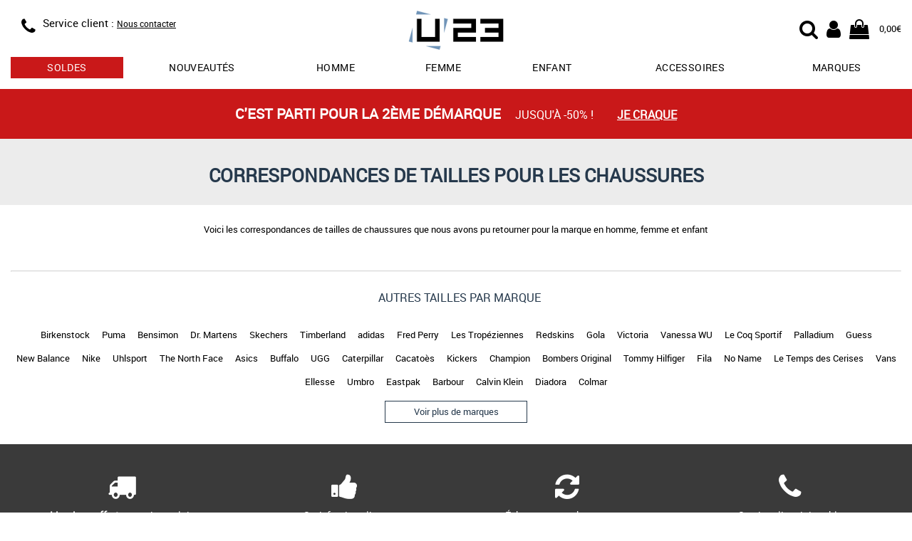

--- FILE ---
content_type: text/html; charset=utf-8
request_url: https://www.usine23.com/tailles-chaussures-teva
body_size: 10491
content:
<!DOCTYPE html>
<html lang="fr">
<head>
    <script type="text/javascript" data-cmp-ab="1" src="https://cdn.consentmanager.net/delivery/autoblocking/5ed39a68c2b75.js" data-cmp-host="b.delivery.consentmanager.net" data-cmp-cdn="cdn.consentmanager.net" data-cmp-codesrc="0"></script>
	<title>Guide des tailles de chaussures Teva</title>
	<meta name="description" content="U23 vous propose un guide complet des tailles Teva en chaussure pour homme, femme et enfant">
	<meta name="keywords" content="">
    <meta http-equiv="Content-Type" content="text/html; charset=UTF-8">
    <meta http-equiv="Content-Language" content="fr">
    <meta http-equiv="X-UA-Compatible" content="IE=edge,chrome=1">
	<base href="https://www.usine23.com">
	<meta name="author" content="Usine23">
	<meta name="robots" content="index, noodp, follow">
	<meta name="verify-v1" content="/KQpuBXfL7tw2PgCOvM7twe4yGmbrdJst0okQHniEbg=">
	<meta name="msvalidate.01" content="8D2FCF3294792B4BF1BC637FEB2B887E">
	<meta name="alexaVerifyID" content="CuSLvidhRNjW3kVLUvDxGgQRoNA">
    <meta name="viewport" content="width=device-width, initial-scale=1.0, maximum-scale=5.0">
    <link rel="preload" as="font" href="/css/fonts/Roboto-Regular-webfont.woff" crossorigin>
    <link rel="preload" as="font" href="/css/fonts/fontawesome-webfont.woff2?v=4.7.0" crossorigin>
    <link rel="stylesheet" type="text/css" href="/css/lib/alma/alma.css">
    <link rel="stylesheet" type="text/css" href="/css/u23_resp.css?v=202601162">
	<link rel="icon" type="image/png" href="/favicon.png">
	<link rel="apple-touch-icon" href="/img/usine23-iphone-icon.png">
	<meta property="og:site_name" content="Usine23.com">
    <!--[if lt IE 9]>
	<script src="/js/lib/html5shiv.js"><\/script>
	<![endif]-->
    <!-- Google Tag Manager -->
    <script>(function(w,d,s,l,i){w[l]=w[l]||[];w[l].push({'gtm.start':new Date().getTime(),event:'gtm.js'});var f=d.getElementsByTagName(s)[0],j=d.createElement(s),dl=l!='dataLayer'?'&l='+l:'';j.async=true;j.src='https://www.googletagmanager.com/gtm.js?id='+i+dl;f.parentNode.insertBefore(j,f);})(window,document,'script','dataLayer','GTM-KQTMF2H');</script>
    <!-- End Google Tag Manager -->
</head>
<body>
    <!-- Google Tag Manager (noscript) -->
    <noscript><iframe src="https://www.googletagmanager.com/ns.html?id=GTM-KQTMF2H" height="0" width="0" style="display:none;visibility:hidden"></iframe></noscript>
    <!-- End Google Tag Manager (noscript) -->
    <header id="header">
    <div class="container" style="position: relative;" itemscope itemtype="https://schema.org/Organization">

		<div class="row headband">
            <div class="col-xs-4 col-sm-4 info">
                <div class="visible-xs menu">
    				<div class="menu-resp" id="menu-resp">
                        <div href="#" title="Menu">
                            <div class="fa fa-bars"></div>
                            MENU
                        </div>
                    </div>
    			</div>

                <div  class = "hidden-xs hidden-sm icon">
                <span class = "fa fa-phone" itemprop = "contactType" title = "Service client"></span>
                </div>
                <div class="hidden-xs text">
                    <!--<div class="phone"><span class="hidden-xs">Service client : </span><span itemprop="telephone">03.25.45.77.99</span></div>
                    <div class="schedules">
                        <span class="visible-xs-block visible-sm-inline visible-md-inline visible-lg-inline">Lundi à vendredi</span>
                        <span class="hidden-xs"> : </span>
                        <span class="visible-xs-block visible-sm-inline visible-md-inline visible-lg-inline">9:00 à 16:30</span>
                    </div>-->
                    <div class="phone"><span class="hidden-xs">Service client : </span><a href="/contact" style="text-decoration: underline; font-size: 12px;">Nous contacter</a></div>
                </div>
            </div>

            <div class="col-xs-4 col-sm-offset-1 col-sm-2 logo">
                <div class="logo-wrap">
                    <a itemprop="url" href="/" title="Vente de baskets et articles sportswear de marque">
                        <img itemprop="logo" src="/img/logoU23.svg" alt="Vente de baskets et articles sportswear de marque" title="Vente de baskets et articles sportswear de marque"/>
                    </a>
                </div>
            </div>

            <div class="col-xs-4 col-sm-offset-1 col-sm-4 user-nav">
                <div>
                    <div class="user-icon-group">
                        <div class="cart">
                            <a href="/panier" title="Mon panier U23">
                                <span class="fa fa-shopping-bag">
                                    
                                        <span class="cart-recap" id="header-cart-recap" style="display:none;">0</span>
                                    
                                </span>
                                <span class="hidden-xs cart-amount" id="header-cart-amount">0,00€</span>
                            </a>
                        </div>
                        <div class="account">
                            <a href="/login" title="Mon compte U23">
                                <div class="fa fa-user"></div>
                            </a>
                        </div>
                        <div class="search-icon">
	                        <label id="start-search-btn" for="top_r">
	                        	<div class="fa fa-search"></div>
	                        </label>
                        </div>
                    </div>
                </div>
            </div>
        </div>

    	<div id="main-nav-wrap" class="main-nav-wrap">
            <nav>
                <ul>
                    
                        <li class="tab has-dropdown ">
                            <a href="/soldes-promos" title="Soldes" class="sales">soldes</a>
                            
                            
                                <div class="dropdown-wrap">
                                    <div class="row">
                                        
                                            <div class="col-xs-4">
                                                <div class="bloc-title">
                                                    <a href="/soldes-promos/chaussures" title="soldes chaussures">chaussures</a>
                                                    
                                                </div>
                                                <div class="menu-col">
                                                    <ul>
                                                        
                                                            <li><a href="/soldes-promos/chaussures/adidas" title="soldes chaussures adidas">adidas</a></li>
                                                        
                                                            <li><a href="/soldes-promos/chaussures/new-balance" title="soldes chaussures new balance">new balance</a></li>
                                                        
                                                            <li><a href="/soldes-promos/chaussures/nike" title="soldes chaussures nike">nike</a></li>
                                                        
                                                            <li><a href="/soldes-promos/chaussures/puma" title="soldes chaussures puma">puma</a></li>
                                                        
                                                            <li><a href="/soldes-promos/chaussures/reebok" title="soldes chaussures reebok">reebok</a></li>
                                                        
                                                            <li><a href="/soldes-promos/chaussures/timberland" title="soldes chaussures timberland">timberland</a></li>
                                                        
                                                    </ul>
                                                </div>
                                            </div>
                                        
                                            <div class="col-xs-4">
                                                <div class="bloc-title">
                                                    <a href="/soldes-promos/vetements" title="soldes vêtements">vêtements</a>
                                                    
                                                </div>
                                                <div class="menu-col">
                                                    <ul>
                                                        
                                                            <li><a href="/soldes-promos/vetements/adidas" title="soldes vêtements adidas">adidas</a></li>
                                                        
                                                            <li><a href="/soldes-promos/vetements/fila" title="soldes vêtements fila">fila</a></li>
                                                        
                                                            <li><a href="/soldes-promos/vetements/fred-perry" title="soldes vêtements fred perry">fred perry</a></li>
                                                        
                                                            <li><a href="/soldes-promos/vetements/le-coq-sportif" title="soldes vêtements le coq sportif">le coq sportif</a></li>
                                                        
                                                            <li><a href="/soldes-promos/vetements/the-north-face" title="soldes vêtements the north face">the north face</a></li>
                                                        
                                                            <li><a href="/soldes-promos/vetements/timberland" title="soldes vêtements timberland">timberland</a></li>
                                                        
                                                    </ul>
                                                </div>
                                            </div>
                                        
                                            <div class="col-xs-4">
                                                <div class="bloc-title">
                                                    <a href="/soldes-promos/accessoires" title="soldes sacs et accessoires">sacs et accessoires</a>
                                                    
                                                </div>
                                                <div class="menu-col">
                                                    <ul>
                                                        
                                                            <li><a href="/soldes-promos/sacs-accessoires/adidas" title="soldes sacs et accessoires adidas">adidas</a></li>
                                                        
                                                            <li><a href="/soldes-promos/sacs-accessoires/fred-perry" title="soldes sacs et accessoires fred perry">fred perry</a></li>
                                                        
                                                            <li><a href="/soldes-promos/sacs-accessoires/herschel" title="soldes sacs et accessoires herschel">herschel</a></li>
                                                        
                                                            <li><a href="/soldes-promos/sacs-accessoires/the-north-face" title="soldes sacs et accessoires the north face">the north face</a></li>
                                                        
                                                            <li><a href="/soldes-promos/sacs-accessoires/timberland" title="soldes sacs et accessoires timberland">timberland</a></li>
                                                        
                                                            <li><a href="/soldes-promos/sacs-accessoires/versace-jeans" title="soldes sacs et accessoires versace jeans">versace jeans</a></li>
                                                        
                                                    </ul>
                                                </div>
                                            </div>
                                        
                                    </div>
                                </div>
                            
                        </li>
                    
                        <li class="tab  ">
                            <a href="/nouvelle-collection" title="nouveautés" class="">Nouveautés</a>
                            
                            
                        </li>
                    
                        <li class="tab has-dropdown ">
                            <a href="/chaussures-homme" title="chaussures homme" class="">Homme</a>
                            
                            
                                <div class="dropdown-wrap">
                                    <div class="row">
                                        
                                            <div class="col-xs-3">
                                                <div class="bloc-title">
                                                    
                                                    Chaussures mode
                                                </div>
                                                <div class="menu-col">
                                                    <ul>
                                                        
                                                            <li><a href="/baskets-homme" title="baskets mode homme">Baskets mode</a></li>
                                                        
                                                            <li><a href="/boots-homme" title="boots homme">Boots</a></li>
                                                        
                                                            <li><a href="/bottines-homme" title="bottines homme">Bottines</a></li>
                                                        
                                                            <li><a href="/claquettes-homme" title="claquettes homme">Claquettes</a></li>
                                                        
                                                            <li><a href="/sandales-homme" title="sandales homme">Sandales</a></li>
                                                        
                                                            <li><a href="/chaussures-ville-homme" title="ville homme">Ville</a></li>
                                                        
                                                    </ul>
                                                </div>
                                            </div>
                                        
                                            <div class="col-xs-3">
                                                <div class="bloc-title">
                                                    
                                                    Chaussures sport
                                                </div>
                                                <div class="menu-col">
                                                    <ul>
                                                        
                                                            <li><a href="/chaussures-football-homme" title="chaussures football homme">Football</a></li>
                                                        
                                                            <li><a href="/chaussures-handball-homme" title="chaussures handball homme">Handball</a></li>
                                                        
                                                            <li><a href="/chaussures-randonnee-homme" title="chaussures randonnée homme">Randonnée</a></li>
                                                        
                                                            <li><a href="/chaussures-running-homme" title="chaussures running homme">Running</a></li>
                                                        
                                                            <li><a href="/chaussures-skate-homme" title="chaussures skate homme">Skate</a></li>
                                                        
                                                            <li><a href="/chaussures-tennis-homme" title="chaussures tennis homme">Tennis</a></li>
                                                        
                                                    </ul>
                                                </div>
                                            </div>
                                        
                                            <div class="col-xs-3">
                                                <div class="bloc-title">
                                                    <a href="/vetements-homme" title="Vêtements homme">Vêtements</a>
                                                    
                                                </div>
                                                <div class="menu-col">
                                                    <ul>
                                                        
                                                            <li><a href="/doudounes-homme" title="doudounes homme">Doudounes</a></li>
                                                        
                                                            <li><a href="/pantalons-homme" title="pantalons homme">Pantalons</a></li>
                                                        
                                                            <li><a href="/polos-homme" title="polos homme">Polos</a></li>
                                                        
                                                            <li><a href="/sweats-homme" title="sweats homme">Sweats</a></li>
                                                        
                                                            <li><a href="/t-shirts-homme" title="t-shirts homme">T-Shirts</a></li>
                                                        
                                                            <li><a href="/vestes-sport-homme" title="vestes sport homme">Vestes sport</a></li>
                                                        
                                                    </ul>
                                                </div>
                                            </div>
                                        
                                            <div class="col-xs-3">
                                                <div class="bloc-title">
                                                    
                                                    Marques
                                                </div>
                                                <div class="menu-col">
                                                    <ul>
                                                        
                                                            <li><a href="/chaussures-homme/adidas" title="chaussures homme adidas">adidas</a></li>
                                                        
                                                            <li><a href="/chaussures-homme/converse" title="chaussures homme converse">Converse</a></li>
                                                        
                                                            <li><a href="/chaussures-homme/le-coq-sportif" title="chaussures homme le coq sportif">Le coq sportif</a></li>
                                                        
                                                            <li><a href="/chaussures-homme/nike" title="chaussures homme nike">Nike</a></li>
                                                        
                                                            <li><a href="/chaussures-homme/puma" title="chaussures homme puma">Puma</a></li>
                                                        
                                                            <li><a href="/chaussures-homme/timberland" title="chaussures homme timberland">Timberland</a></li>
                                                        
                                                    </ul>
                                                </div>
                                            </div>
                                        
                                    </div>
                                </div>
                            
                        </li>
                    
                        <li class="tab has-dropdown ">
                            <a href="/chaussures-femme" title="chaussures femme" class="">Femme</a>
                            
                            
                                <div class="dropdown-wrap">
                                    <div class="row">
                                        
                                            <div class="col-xs-3">
                                                <div class="bloc-title">
                                                    
                                                    Chaussures mode
                                                </div>
                                                <div class="menu-col">
                                                    <ul>
                                                        
                                                            <li><a href="/baskets-femme" title="baskets mode femme">Baskets mode</a></li>
                                                        
                                                            <li><a href="/boots-femme" title="boots femme">Boots</a></li>
                                                        
                                                            <li><a href="/bottines-femme" title="bottines femme">Bottines</a></li>
                                                        
                                                            <li><a href="/claquettes-femme" title="claquettes femme">Claquettes</a></li>
                                                        
                                                            <li><a href="/mules-femme" title="mules femme">Mules</a></li>
                                                        
                                                            <li><a href="/sandales-femme" title="sandales femme">Sandales</a></li>
                                                        
                                                    </ul>
                                                </div>
                                            </div>
                                        
                                            <div class="col-xs-3">
                                                <div class="bloc-title">
                                                    
                                                    Chaussures sport
                                                </div>
                                                <div class="menu-col">
                                                    <ul>
                                                        
                                                            <li><a href="/chaussures-randonnee-femme" title="chaussures randonnée femme">Randonnée</a></li>
                                                        
                                                            <li><a href="/chaussures-running-femme" title="chaussures running femme">Running</a></li>
                                                        
                                                    </ul>
                                                </div>
                                            </div>
                                        
                                            <div class="col-xs-3">
                                                <div class="bloc-title">
                                                    <a href="/vetements-femme" title="Vêtements femme">Vêtements femme</a>
                                                    
                                                </div>
                                                <div class="menu-col">
                                                    <ul>
                                                        
                                                            <li><a href="/blousons-femme" title="blousons femme">Blousons</a></li>
                                                        
                                                            <li><a href="/chaussettes-femme" title="chaussettes femme">Chaussettes</a></li>
                                                        
                                                            <li><a href="/doudounes-femme" title="doudounes femme">Doudounes</a></li>
                                                        
                                                            <li><a href="/pantalons-femme" title="pantalons femme">Pantalons</a></li>
                                                        
                                                            <li><a href="/sweats-femme" title="sweats femme">Sweats</a></li>
                                                        
                                                            <li><a href="/t-shirts-femme" title="t-shirts femme">T-Shirts</a></li>
                                                        
                                                    </ul>
                                                </div>
                                            </div>
                                        
                                            <div class="col-xs-3">
                                                <div class="bloc-title">
                                                    
                                                    Marques
                                                </div>
                                                <div class="menu-col">
                                                    <ul>
                                                        
                                                            <li><a href="/chaussures-femme/adidas" title="chaussures femme adidas">adidas</a></li>
                                                        
                                                            <li><a href="/chaussures-femme/converse" title="chaussures femme converse">Converse</a></li>
                                                        
                                                            <li><a href="/chaussures-femme/fila" title="chaussures femme fila">Fila</a></li>
                                                        
                                                            <li><a href="/chaussures-femme/le-coq-sportif" title="chaussures femme le coq sportif">Le coq sportif</a></li>
                                                        
                                                            <li><a href="/chaussures-femme/nike" title="chaussures femme nike">Nike</a></li>
                                                        
                                                            <li><a href="/chaussures-femme/puma" title="chaussures femme puma">Puma</a></li>
                                                        
                                                    </ul>
                                                </div>
                                            </div>
                                        
                                    </div>
                                </div>
                            
                        </li>
                    
                        <li class="tab has-dropdown ">
                            <a href="/chaussures-enfant" title="chaussures enfant" class="">Enfant</a>
                            
                            
                                <div class="dropdown-wrap">
                                    <div class="row">
                                        
                                            <div class="col-xs-3">
                                                <div class="bloc-title">
                                                    <a href="/chaussures-garcon" title="chaussures garçon">Chaussures garçon</a>
                                                    
                                                </div>
                                                <div class="menu-col">
                                                    <ul>
                                                        
                                                            <li><a href="/baskets-garcon" title="baskets mode garçon">Baskets mode</a></li>
                                                        
                                                            <li><a href="/chaussures-football-garcon" title="chaussures football garçon">Football</a></li>
                                                        
                                                            <li><a href="/chaussures-handball-garcon" title="chaussures handball garçon">Handball</a></li>
                                                        
                                                            <li><a href="/chaussures-running-garcon" title="chaussures running garçon">Running</a></li>
                                                        
                                                            <li><a href="/sandales-garcon" title="sandales garçon">Sandales</a></li>
                                                        
                                                            <li><a href="/chaussures-skate-garcon" title="chaussures skate garçon">Skate</a></li>
                                                        
                                                    </ul>
                                                </div>
                                            </div>
                                        
                                            <div class="col-xs-3">
                                                <div class="bloc-title">
                                                    <a href="/chaussures-fille" title="chaussures fille">Chaussures fille</a>
                                                    
                                                </div>
                                                <div class="menu-col">
                                                    <ul>
                                                        
                                                            <li><a href="/baskets-fille" title="baskets mode fille">Baskets mode</a></li>
                                                        
                                                            <li><a href="/boots-fille" title="boots fille">Boots</a></li>
                                                        
                                                            <li><a href="/bottes-fille" title="bottes / bottines fille">Bottes / Bottines</a></li>
                                                        
                                                            <li><a href="/chaussures-running-fille" title="chaussures running fille">Running</a></li>
                                                        
                                                            <li><a href="/sandales-fille" title="sandales fille">Sandales</a></li>
                                                        
                                                            <li><a href="/chaussures-skate-fille" title="chaussures skate fille">Skate</a></li>
                                                        
                                                    </ul>
                                                </div>
                                            </div>
                                        
                                            <div class="col-xs-3">
                                                <div class="bloc-title">
                                                    <a href="/chaussures-bebe" title="chaussures bébé">Chaussures bébé</a>
                                                    
                                                </div>
                                                <div class="menu-col">
                                                    <ul>
                                                        
                                                            <li><a href="/baskets-bebe" title="baskets mode bébé">Baskets mode</a></li>
                                                        
                                                            <li><a href="/sandales-bebe" title="sandales bébé">Sandales</a></li>
                                                        
                                                    </ul>
                                                </div>
                                            </div>
                                        
                                            <div class="col-xs-3">
                                                <div class="bloc-title">
                                                    <a href="/vetements-enfant" title="Vêtements enfant">Vêtements enfant</a>
                                                    
                                                </div>
                                                <div class="menu-col">
                                                    <ul>
                                                        
                                                            <li><a href="/doudounes-garcon" title="doudounes enfant">Doudounes</a></li>
                                                        
                                                            <li><a href="/pantalons-garcon-enfant" title="pantalons enfant">Pantalons</a></li>
                                                        
                                                            <li><a href="/shorts-garcon-enfant" title="shorts enfant">Shorts</a></li>
                                                        
                                                            <li><a href="/sweats-garcon-enfant" title="sweats enfant">Sweats</a></li>
                                                        
                                                            <li><a href="/t-shirts-garcon-enfant" title="t-shirts enfant">T-Shirts</a></li>
                                                        
                                                            <li><a href="/vestes-sport-garcon-enfant" title="vestes sport enfant">Vestes sport</a></li>
                                                        
                                                    </ul>
                                                </div>
                                            </div>
                                        
                                    </div>
                                </div>
                            
                        </li>
                    
                        <li class="tab  visible-xs">
                            <a href="/vetements" title="Vêtements" class="">Vêtements</a>
                            
                            
                        </li>
                    
                        <li class="tab has-dropdown ">
                            <a href="/sacs-accessoires" title="Accessoires" class="">Accessoires</a>
                            
                            
                                <div class="dropdown-wrap">
                                    <div class="row">
                                        
                                            <div class="col-xs-6">
                                                <div class="bloc-title">
                                                    <a href="/sacs" title="Sacs">Sacs</a>
                                                    
                                                </div>
                                                <div class="menu-col">
                                                    <ul>
                                                        
                                                            <li><a href="/sacs-bandouliere-sacoche" title="sacs bandoulière & sacoches ">Sacs bandoulière & Sacoches</a></li>
                                                        
                                                            <li><a href="/sacs-sport" title="sacs de sport ">Sacs de sport</a></li>
                                                        
                                                            <li><a href="/sacs-voyage" title="sacs de voyage ">Sacs de voyage</a></li>
                                                        
                                                            <li><a href="/sacs-a-dos" title="sacs à dos ">Sacs à dos</a></li>
                                                        
                                                            <li><a href="/sacs-a-main" title="sacs à main ">Sacs à main</a></li>
                                                        
                                                    </ul>
                                                </div>
                                            </div>
                                        
                                            <div class="col-xs-6">
                                                <div class="bloc-title">
                                                    
                                                    Autres accessoires
                                                </div>
                                                <div class="menu-col">
                                                    <ul>
                                                        
                                                            <li><a href="/autres-accessoires" title="autres ">Autres</a></li>
                                                        
                                                            <li><a href="/bobs" title="bobs ">Bobs</a></li>
                                                        
                                                            <li><a href="/bonnets" title="bonnets ">Bonnets</a></li>
                                                        
                                                            <li><a href="/chaussettes" title="chaussettes ">Chaussettes</a></li>
                                                        
                                                            <li><a href="/gants" title="gants ">Gants</a></li>
                                                        
                                                            <li><a href="/sacs-accessoires-handball" title="handball ">Handball</a></li>
                                                        
                                                    </ul>
                                                </div>
                                            </div>
                                        
                                    </div>
                                </div>
                            
                        </li>
                    
                        <li class="tab has-dropdown ">
                            <a href="/marques" title="les marques sur U23" class="">Marques</a>
                            
                            
                                <div class="dropdown-wrap">
                                    <div class="row">
                                        
                                            <div class="col-xs-4">
                                                <div class="bloc-title">
                                                    
                                                    Chaussures
                                                </div>
                                                <div class="menu-col">
                                                    <ul>
                                                        
                                                            <li><a href="/birkenstock" title="Chaussures Birkenstock">Birkenstock</a></li>
                                                        
                                                            <li><a href="/gola" title="Chaussures Gola">Gola</a></li>
                                                        
                                                            <li><a href="/les-tropeziennes" title="Chaussures Les Tropéziennes">Les Tropéziennes</a></li>
                                                        
                                                            <li><a href="/puma" title="Chaussures Puma">Puma</a></li>
                                                        
                                                            <li><a href="/skechers" title="Chaussures Skechers">Skechers</a></li>
                                                        
                                                            <li><a href="/timberland" title="Chaussures Timberland">Timberland</a></li>
                                                        
                                                    </ul>
                                                </div>
                                            </div>
                                        
                                            <div class="col-xs-4">
                                                <div class="bloc-title">
                                                    
                                                    Vêtements
                                                </div>
                                                <div class="menu-col">
                                                    <ul>
                                                        
                                                            <li><a href="/barbour" title="Chaussures Barbour">Barbour</a></li>
                                                        
                                                            <li><a href="/champion" title="Chaussures Champion">Champion</a></li>
                                                        
                                                            <li><a href="/fred-perry" title="Chaussures Fred Perry">Fred Perry</a></li>
                                                        
                                                            <li><a href="/le-coq-sportif" title="Chaussures Le Coq Sportif">Le Coq Sportif</a></li>
                                                        
                                                            <li><a href="/the-north-face" title="Chaussures The North Face">The North Face</a></li>
                                                        
                                                            <li><a href="/timberland" title="Chaussures Timberland">Timberland</a></li>
                                                        
                                                    </ul>
                                                </div>
                                            </div>
                                        
                                            <div class="col-xs-4">
                                                <div class="bloc-title">
                                                    
                                                    Sacs et accessoires
                                                </div>
                                                <div class="menu-col">
                                                    <ul>
                                                        
                                                            <li><a href="/apollo" title="Chaussures Apollo">Apollo</a></li>
                                                        
                                                            <li><a href="/eastpak" title="Chaussures Eastpak">Eastpak</a></li>
                                                        
                                                            <li><a href="/fred-perry" title="Chaussures Fred Perry">Fred Perry</a></li>
                                                        
                                                            <li><a href="/guess" title="Chaussures Guess">Guess</a></li>
                                                        
                                                    </ul>
                                                </div>
                                            </div>
                                        
                                    </div>
                                </div>
                            
                        </li>
                    
                </ul>
            </nav>
        </div>
	</div>
</header>



<div class="header-search-wrap">
	<div class="container-fluid">
		<div class="container">
			<div class="row">
				<div class="col-12">
				    <div class="search-form">
				        <form id="search-form" action="recherche/" name="search-form">
				            <div class="search-content">
				                <div class="search-wrap-tc">
					                <button class="search-btn">
				                		<i class="fa fa-search"></i>
					                </button>
				                </div>
				                <input class="search-field" type="text" placeholder="Votre recherche..." autocomplete="off" name="r" id="top_r" value="">
								<div class="search-wrap-tc">
					                <div class="cancel-search-btn">
					                	<i class="fa fa-times"></i>
					                </div>
								</div>
				            </div>
				            <div class="content-search-wrap"></div>
				        </form>
				    </div>
				</div>
			</div>
		</div>
	</div>
</div>
    <div class="container-wrap container-wrap">
        <script src="/js/lib/gtag_functions.js"></script>

        
                        <section class="container-fluid promo-headband" style="background-color:#c91819">
                        <a href="/soldes-promos" title="C'est parti pour la 2ème démarque">
                            <div class="row">
                                <div class="container">
                                    <div class="row">
                                        <div class="col-xs-12" style="color:#FFFFFF">
                                            <span class="cont-txt">
                                                <span class="highlight">C'est parti pour la 2ème démarque </span>
                                                <span class="txt mobile-hide">jusqu'à -50% !</span>
                                            </span>
                                            <span class="link">Je craque</span>
                                        </div>
                                    </div>
                                </div>
                            </div>
                        </a>
                    </section>
    
    
    <div class="annex-content">
    <div class="container-fluid catalog-title">
        <div class="container">
            <div class="row">
                <div class="col-xs-12 guide-tailles-content">
                    <h1 class="bloc-title">
                        Correspondances de tailles  pour les chaussures
                    </h1>
                    <div class="col-xs-12">
                        <ul class="breadcrumb hidden-xs hidden-sm liens-tailles-hfe sommaire">
                            
                        </ul>
                    </div>
                </div>
            </div>
        </div>
    </div>
	<div class="container correspondance-tailles-content">
	    <div class="row flexible-elements">
	        <div class="col-xs-12 flex1">
                <div class="row">
                    <div class="menu col-xs-12">
                        <hr>
                        <div class="title"><span class="glyphicon glyphicon-chevron-right hidden-sm hidden-md hidden-lg"></span><span class="glyphicon glyphicon-chevron-down hidden-xxs hidden-xs"></span>Autres tailles par marque</div>
                        <ul>
                            
                                <li class="lien-marque"><a href="/tailles-chaussures-birkenstock" title="Correspondances de tailles chaussures Birkenstock">Birkenstock</a></li>
                            
                                <li class="lien-marque"><a href="/tailles-chaussures-puma" title="Correspondances de tailles chaussures Puma">Puma</a></li>
                            
                                <li class="lien-marque"><a href="/tailles-chaussures-bensimon" title="Correspondances de tailles chaussures Bensimon">Bensimon</a></li>
                            
                                <li class="lien-marque"><a href="/tailles-chaussures-doc-martens" title="Correspondances de tailles chaussures Dr. Martens">Dr. Martens</a></li>
                            
                                <li class="lien-marque"><a href="/tailles-chaussures-skechers" title="Correspondances de tailles chaussures Skechers">Skechers</a></li>
                            
                                <li class="lien-marque"><a href="/tailles-chaussures-timberland" title="Correspondances de tailles chaussures Timberland">Timberland</a></li>
                            
                                <li class="lien-marque"><a href="/tailles-chaussures-adidas" title="Correspondances de tailles chaussures adidas">adidas</a></li>
                            
                                <li class="lien-marque"><a href="/tailles-chaussures-fred-perry" title="Correspondances de tailles chaussures Fred Perry">Fred Perry</a></li>
                            
                                <li class="lien-marque"><a href="/tailles-chaussures-les-tropeziennes" title="Correspondances de tailles chaussures Les Tropéziennes">Les Tropéziennes</a></li>
                            
                                <li class="lien-marque"><a href="/tailles-chaussures-redskins" title="Correspondances de tailles chaussures Redskins">Redskins</a></li>
                            
                                <li class="lien-marque"><a href="/tailles-chaussures-gola" title="Correspondances de tailles chaussures Gola">Gola</a></li>
                            
                                <li class="lien-marque"><a href="/tailles-chaussures-victoria" title="Correspondances de tailles chaussures Victoria">Victoria</a></li>
                            
                                <li class="lien-marque"><a href="/tailles-chaussures-vanessa-wu" title="Correspondances de tailles chaussures Vanessa WU">Vanessa WU</a></li>
                            
                                <li class="lien-marque"><a href="/tailles-chaussures-le-coq-sportif" title="Correspondances de tailles chaussures Le Coq Sportif">Le Coq Sportif</a></li>
                            
                                <li class="lien-marque"><a href="/tailles-chaussures-palladium" title="Correspondances de tailles chaussures Palladium">Palladium</a></li>
                            
                                <li class="lien-marque"><a href="/tailles-chaussures-guess" title="Correspondances de tailles chaussures Guess">Guess</a></li>
                            
                                <li class="lien-marque"><a href="/tailles-chaussures-new-balance" title="Correspondances de tailles chaussures New Balance">New Balance</a></li>
                            
                                <li class="lien-marque"><a href="/tailles-chaussures-nike" title="Correspondances de tailles chaussures Nike">Nike</a></li>
                            
                                <li class="lien-marque"><a href="/tailles-chaussures-uhlsport" title="Correspondances de tailles chaussures Uhlsport">Uhlsport</a></li>
                            
                                <li class="lien-marque"><a href="/tailles-chaussures-the-north-face" title="Correspondances de tailles chaussures The North Face">The North Face</a></li>
                            
                                <li class="lien-marque"><a href="/tailles-chaussures-asics" title="Correspondances de tailles chaussures Asics">Asics</a></li>
                            
                                <li class="lien-marque"><a href="/tailles-chaussures-buffalo" title="Correspondances de tailles chaussures Buffalo">Buffalo</a></li>
                            
                                <li class="lien-marque"><a href="/tailles-chaussures-ugg" title="Correspondances de tailles chaussures UGG">UGG</a></li>
                            
                                <li class="lien-marque"><a href="/tailles-chaussures-caterpillar" title="Correspondances de tailles chaussures Caterpillar">Caterpillar</a></li>
                            
                                <li class="lien-marque"><a href="/tailles-chaussures-cacatoes" title="Correspondances de tailles chaussures Cacatoès">Cacatoès</a></li>
                            
                                <li class="lien-marque"><a href="/tailles-chaussures-kickers" title="Correspondances de tailles chaussures Kickers">Kickers</a></li>
                            
                                <li class="lien-marque"><a href="/tailles-chaussures-champion" title="Correspondances de tailles chaussures Champion">Champion</a></li>
                            
                                <li class="lien-marque"><a href="/tailles-chaussures-bombers-original" title="Correspondances de tailles chaussures Bombers Original">Bombers Original</a></li>
                            
                                <li class="lien-marque"><a href="/tailles-chaussures-tommy-hilfiger" title="Correspondances de tailles chaussures Tommy Hilfiger">Tommy Hilfiger</a></li>
                            
                                <li class="lien-marque"><a href="/tailles-chaussures-fila" title="Correspondances de tailles chaussures Fila">Fila</a></li>
                            
                                <li class="lien-marque"><a href="/tailles-chaussures-no-name" title="Correspondances de tailles chaussures No Name">No Name</a></li>
                            
                                <li class="lien-marque"><a href="/tailles-chaussures-le-temps-des-cerises" title="Correspondances de tailles chaussures Le Temps des Cerises">Le Temps des Cerises</a></li>
                            
                                <li class="lien-marque"><a href="/tailles-chaussures-vans" title="Correspondances de tailles chaussures Vans">Vans</a></li>
                            
                                <li class="lien-marque"><a href="/tailles-chaussures-ellesse" title="Correspondances de tailles chaussures Ellesse">Ellesse</a></li>
                            
                                <li class="lien-marque"><a href="/tailles-chaussures-umbro" title="Correspondances de tailles chaussures Umbro">Umbro</a></li>
                            
                                <li class="lien-marque"><a href="/tailles-chaussures-eastpak" title="Correspondances de tailles chaussures Eastpak">Eastpak</a></li>
                            
                                <li class="lien-marque"><a href="/tailles-chaussures-barbour" title="Correspondances de tailles chaussures Barbour">Barbour</a></li>
                            
                                <li class="lien-marque"><a href="/tailles-chaussures-calvin-klein" title="Correspondances de tailles chaussures Calvin Klein">Calvin Klein</a></li>
                            
                                <li class="lien-marque"><a href="/tailles-chaussures-diadora" title="Correspondances de tailles chaussures Diadora">Diadora</a></li>
                            
                                <li class="lien-marque"><a href="/tailles-chaussures-colmar" title="Correspondances de tailles chaussures Colmar">Colmar</a></li>
                            
                                <li class="lien-marque"><a href="/tailles-chaussures-british-knights" title="Correspondances de tailles chaussures British Knights">British Knights</a></li>
                            
                                <li class="lien-marque"><a href="/tailles-chaussures-chattawak" title="Correspondances de tailles chaussures Chattawak">Chattawak</a></li>
                            
                                <li class="lien-marque"><a href="/tailles-chaussures-teddy-smith" title="Correspondances de tailles chaussures Teddy Smith">Teddy Smith</a></li>
                            
                                <li class="lien-marque"><a href="/tailles-chaussures-globe" title="Correspondances de tailles chaussures Globe">Globe</a></li>
                            
                                <li class="lien-marque"><a href="/tailles-chaussures-kappa" title="Correspondances de tailles chaussures Kappa">Kappa</a></li>
                            
                                <li class="lien-marque"><a href="/tailles-chaussures-sergio-tacchini" title="Correspondances de tailles chaussures Sergio Tacchini">Sergio Tacchini</a></li>
                            
                                <li class="lien-marque"><a href="/tailles-chaussures-dc-shoes" title="Correspondances de tailles chaussures DC Shoes">DC Shoes</a></li>
                            
                                <li class="lien-marque"><a href="/tailles-chaussures-kempa" title="Correspondances de tailles chaussures Kempa">Kempa</a></li>
                            
                                <li class="lien-marque"><a href="/tailles-chaussures-joma" title="Correspondances de tailles chaussures Joma">Joma</a></li>
                            
                                <li class="lien-marque"><a href="/tailles-chaussures-crocs" title="Correspondances de tailles chaussures Crocs">Crocs</a></li>
                            
                                <li class="lien-marque"><a href="/tailles-chaussures-converse" title="Correspondances de tailles chaussures Converse">Converse</a></li>
                            
                                <li class="lien-marque"><a href="/tailles-chaussures-marco-tozzi" title="Correspondances de tailles chaussures Marco Tozzi">Marco Tozzi</a></li>
                            
                                <li class="lien-marque"><a href="/tailles-chaussures-natural-world" title="Correspondances de tailles chaussures Natural World">Natural World</a></li>
                            
                                <li class="lien-marque"><a href="/tailles-chaussures-les-petites-bombes" title="Correspondances de tailles chaussures Les Petites Bombes">Les Petites Bombes</a></li>
                            
                                <li class="lien-marque"><a href="/tailles-chaussures-new-era" title="Correspondances de tailles chaussures New Era">New Era</a></li>
                            
                                <li class="lien-marque"><a href="/tailles-chaussures-havaianas" title="Correspondances de tailles chaussures Havaianas">Havaianas</a></li>
                            
                                <li class="lien-marque"><a href="/tailles-chaussures-smiley" title="Correspondances de tailles chaussures Smiley">Smiley</a></li>
                            
                                <li class="lien-marque"><a href="/tailles-chaussures-serge-blanco" title="Correspondances de tailles chaussures Serge Blanco">Serge Blanco</a></li>
                            
                                <li class="lien-marque"><a href="/tailles-chaussures-adidas-performance" title="Correspondances de tailles chaussures adidas Performance">adidas Performance</a></li>
                            
                                <li class="lien-marque"><a href="/tailles-chaussures-apollo" title="Correspondances de tailles chaussures Apollo">Apollo</a></li>
                            
                                <li class="lien-marque"><a href="/tailles-chaussures-jott" title="Correspondances de tailles chaussures JOTT">JOTT</a></li>
                            
                                <li class="lien-marque"><a href="/tailles-chaussures-dim" title="Correspondances de tailles chaussures Dim">Dim</a></li>
                            
                                <li class="lien-marque"><a href="/tailles-chaussures-compagnie-canadienne" title="Correspondances de tailles chaussures Compagnie Canadienne">Compagnie Canadienne</a></li>
                            
                                <li class="lien-marque"><a href="/tailles-chaussures-reebok" title="Correspondances de tailles chaussures Reebok">Reebok</a></li>
                            
                                <li class="lien-marque"><a href="/tailles-chaussures-paul-smith" title="Correspondances de tailles chaussures Paul Smith">Paul Smith</a></li>
                            
                                <li class="lien-marque"><a href="/tailles-chaussures-salomon" title="Correspondances de tailles chaussures Salomon">Salomon</a></li>
                            
                                <li class="lien-marque"><a href="/tailles-chaussures-fruit-of-the-loom" title="Correspondances de tailles chaussures Fruit of the Loom">Fruit of the Loom</a></li>
                            
                                <li class="lien-marque"><a href="/tailles-chaussures-camper" title="Correspondances de tailles chaussures Camper">Camper</a></li>
                            
                                <li class="lien-marque"><a href="/tailles-chaussures-superdry" title="Correspondances de tailles chaussures Superdry">Superdry</a></li>
                            
                                <li class="lien-marque"><a href="/tailles-chaussures-nixon" title="Correspondances de tailles chaussures Nixon">Nixon</a></li>
                            
                                <li class="lien-marque"><a href="/tailles-chaussures-pataugas" title="Correspondances de tailles chaussures PATAUGAS">PATAUGAS</a></li>
                            
                                <li class="lien-marque"><a href="/tailles-chaussures-versace-jeans" title="Correspondances de tailles chaussures Versace Jeans">Versace Jeans</a></li>
                            
                                <li class="lien-marque"><a href="/tailles-chaussures-louis-purple" title="Correspondances de tailles chaussures Louis Purple">Louis Purple</a></li>
                            
                                <li class="lien-marque"><a href="/tailles-chaussures-clarks" title="Correspondances de tailles chaussures Clarks">Clarks</a></li>
                            
                                <li class="lien-marque"><a href="/tailles-chaussures-armani" title="Correspondances de tailles chaussures Armani">Armani</a></li>
                            
                                <li class="lien-marque"><a href="/tailles-chaussures-paul-smith-jeans" title="Correspondances de tailles chaussures Paul Smith Jeans">Paul Smith Jeans</a></li>
                            
                                <li class="lien-marque"><a href="/tailles-chaussures-polo-ralph-lauren" title="Correspondances de tailles chaussures Polo Ralph Lauren">Polo Ralph Lauren</a></li>
                            
                                <li class="lien-marque"><a href="/tailles-chaussures-karhu" title="Correspondances de tailles chaussures Karhu">Karhu</a></li>
                            
                                <li class="lien-marque"><a href="/tailles-chaussures-helly-hansen" title="Correspondances de tailles chaussures Helly Hansen">Helly Hansen</a></li>
                            
                                <li class="lien-marque"><a href="/tailles-chaussures-pantofola-d-oro" title="Correspondances de tailles chaussures Pantofola d'Oro">Pantofola d'Oro</a></li>
                            
                                <li class="lien-marque"><a href="/tailles-chaussures-b-fortuna" title="Correspondances de tailles chaussures B.Fortuna">B.Fortuna</a></li>
                            
                                <li class="lien-marque"><a href="/tailles-chaussures-dore-dore" title="Correspondances de tailles chaussures Doré Doré">Doré Doré</a></li>
                            
                                <li class="lien-marque"><a href="/tailles-chaussures-emu-australia" title="Correspondances de tailles chaussures EMU Australia">EMU Australia</a></li>
                            
                                <li class="lien-marque"><a href="/tailles-chaussures-his" title="Correspondances de tailles chaussures H.I.S">H.I.S</a></li>
                            
                                <li class="lien-marque"><a href="/tailles-chaussures-rossignol" title="Correspondances de tailles chaussures Rossignol">Rossignol</a></li>
                            
                                <li class="lien-marque"><a href="/tailles-chaussures-columbia" title="Correspondances de tailles chaussures Columbia">Columbia</a></li>
                            
                                <li class="lien-marque"><a href="/tailles-chaussures-pantone-universe" title="Correspondances de tailles chaussures Pantone Universe">Pantone Universe</a></li>
                            
                                <li class="lien-marque"><a href="/tailles-chaussures-dachstein" title="Correspondances de tailles chaussures Dachstein">Dachstein</a></li>
                            
                                <li class="lien-marque"><a href="/tailles-chaussures-1789-cala" title="Correspondances de tailles chaussures 1789 Cala">1789 Cala</a></li>
                            
                                <li class="lien-marque"><a href="/tailles-chaussures-saucony" title="Correspondances de tailles chaussures Saucony">Saucony</a></li>
                            
                                <li class="lien-marque"><a href="/tailles-chaussures-carhartt" title="Correspondances de tailles chaussures Carhartt">Carhartt</a></li>
                            
                                <li class="lien-marque"><a href="/tailles-chaussures-magnum" title="Correspondances de tailles chaussures Magnum">Magnum</a></li>
                            
                                <li class="lien-marque"><a href="/tailles-chaussures-von-dutch" title="Correspondances de tailles chaussures Von Dutch">Von Dutch</a></li>
                            
                                <li class="lien-marque"><a href="/tailles-chaussures-veja" title="Correspondances de tailles chaussures VEJA">VEJA</a></li>
                            
                                <li class="lien-marque"><a href="/tailles-chaussures-kaporal" title="Correspondances de tailles chaussures Kaporal">Kaporal</a></li>
                            
                                <li class="lien-marque"><a href="/tailles-chaussures-babolat" title="Correspondances de tailles chaussures Babolat">Babolat</a></li>
                            
                                <li class="lien-marque"><a href="/tailles-chaussures-eleven-paris" title="Correspondances de tailles chaussures Eleven Paris">Eleven Paris</a></li>
                            
                                <li class="lien-marque"><a href="/tailles-chaussures-elegance" title="Correspondances de tailles chaussures Elegance">Elegance</a></li>
                            
                                <li class="lien-marque"><a href="/tailles-chaussures-sorel" title="Correspondances de tailles chaussures Sorel">Sorel</a></li>
                            
                                <li class="lien-marque"><a href="/tailles-chaussures-roxy" title="Correspondances de tailles chaussures Roxy">Roxy</a></li>
                            
                                <li class="lien-marque"><a href="/tailles-chaussures-hollifield" title="Correspondances de tailles chaussures Hollifield">Hollifield</a></li>
                            
                                <li class="lien-marque"><a href="/tailles-chaussures-chanteclair" title="Correspondances de tailles chaussures Chanteclair">Chanteclair</a></li>
                            
                                <li class="lien-marque"><a href="/tailles-chaussures-mistral" title="Correspondances de tailles chaussures Mistral">Mistral</a></li>
                            
                                <li class="lien-marque"><a href="/tailles-chaussures-rocket-dog" title="Correspondances de tailles chaussures Rocket Dog">Rocket Dog</a></li>
                            
                                <li class="lien-marque"><a href="/tailles-chaussures-goorin-bros" title="Correspondances de tailles chaussures Goorin Bros">Goorin Bros</a></li>
                            
                                <li class="lien-marque"><a href="/tailles-chaussures-faconnable" title="Correspondances de tailles chaussures Façonnable">Façonnable</a></li>
                            
                                <li class="lien-marque"><a href="/tailles-chaussures-g-star" title="Correspondances de tailles chaussures G-Star">G-Star</a></li>
                            
                                <li class="lien-marque"><a href="/tailles-chaussures-herschel" title="Correspondances de tailles chaussures Herschel">Herschel</a></li>
                            
                                <li class="lien-marque"><a href="/tailles-chaussures-moses" title="Correspondances de tailles chaussures Moses">Moses</a></li>
                            
                                <li class="lien-marque"><a href="/tailles-chaussures-zadig-et-voltaire" title="Correspondances de tailles chaussures Zadig et Voltaire">Zadig et Voltaire</a></li>
                            
                                <li class="lien-marque"><a href="/tailles-chaussures-dorotennis" title="Correspondances de tailles chaussures Dorotennis">Dorotennis</a></li>
                            
                                <li class="lien-marque"><a href="/tailles-chaussures-la-gear" title="Correspondances de tailles chaussures LA Gear">LA Gear</a></li>
                            
                                <li class="lien-marque"><a href="/tailles-chaussures-gant" title="Correspondances de tailles chaussures GANT">GANT</a></li>
                            
                                <li class="lien-marque"><a href="/tailles-chaussures-mjus" title="Correspondances de tailles chaussures Mjus">Mjus</a></li>
                            
                                <li class="lien-marque"><a href="/tailles-chaussures-wize-and-ope" title="Correspondances de tailles chaussures wize & ope">wize & ope</a></li>
                            
                                <li class="lien-marque"><a href="/tailles-chaussures-collabs" title="Correspondances de tailles chaussures Collabs">Collabs</a></li>
                            
                                <li class="lien-marque"><a href="/tailles-chaussures-lacoste" title="Correspondances de tailles chaussures Lacoste">Lacoste</a></li>
                            
                                <li class="lien-marque"><a href="/tailles-chaussures-ikks" title="Correspondances de tailles chaussures IKKS">IKKS</a></li>
                            
                                <li class="lien-marque"><a href="/tailles-chaussures-automobili-lamborghini" title="Correspondances de tailles chaussures Automobili Lamborghini">Automobili Lamborghini</a></li>
                            
                                <li class="lien-marque"><a href="/tailles-chaussures-castaner" title="Correspondances de tailles chaussures Castaner">Castaner</a></li>
                            
                                <li class="lien-marque"><a href="/tailles-chaussures-kanabeach" title="Correspondances de tailles chaussures Kanabeach">Kanabeach</a></li>
                            
                                <li class="lien-marque"><a href="/tailles-chaussures-superga" title="Correspondances de tailles chaussures Superga">Superga</a></li>
                            
                                <li class="lien-marque"><a href="/tailles-chaussures-kelme" title="Correspondances de tailles chaussures Kelme">Kelme</a></li>
                            
                                <li class="lien-marque"><a href="/tailles-chaussures-no-box" title="Correspondances de tailles chaussures NO BOX">NO BOX</a></li>
                            
                                <li class="lien-marque"><a href="/tailles-chaussures-sweet" title="Correspondances de tailles chaussures Sweet">Sweet</a></li>
                            
                                <li class="lien-marque"><a href="/tailles-chaussures-subu" title="Correspondances de tailles chaussures SUBU">SUBU</a></li>
                            
                                <li class="lien-marque"><a href="/tailles-chaussures-jb-martin" title="Correspondances de tailles chaussures JB Martin">JB Martin</a></li>
                            
                                <li class="lien-marque"><a href="/tailles-chaussures-pare-gabia" title="Correspondances de tailles chaussures PARE GABIA">PARE GABIA</a></li>
                            
                                <li class="lien-marque"><a href="/tailles-chaussures-psg" title="Correspondances de tailles chaussures PSG">PSG</a></li>
                            
                                <li class="lien-marque"><a href="/tailles-chaussures-montrail" title="Correspondances de tailles chaussures Montrail">Montrail</a></li>
                            
                                <li class="lien-marque"><a href="/tailles-chaussures-nicolabenson" title="Correspondances de tailles chaussures NicolaBenson">NicolaBenson</a></li>
                            
                                <li class="lien-marque"><a href="/tailles-chaussures-onitsuka-tiger" title="Correspondances de tailles chaussures Onitsuka Tiger">Onitsuka Tiger</a></li>
                            
                                <li class="lien-marque"><a href="/tailles-chaussures-the-art-company" title="Correspondances de tailles chaussures The Art Company">The Art Company</a></li>
                            
                                <li class="lien-marque"><a href="/tailles-chaussures-ps-by-paul-smith" title="Correspondances de tailles chaussures PS by Paul Smith">PS by Paul Smith</a></li>
                            
                                <li class="lien-marque"><a href="/tailles-chaussures-tecnica" title="Correspondances de tailles chaussures Tecnica">Tecnica</a></li>
                            
                                <li class="lien-marque"><a href="/tailles-chaussures-dvs" title="Correspondances de tailles chaussures DVS">DVS</a></li>
                            
                                <li class="lien-marque"><a href="/tailles-chaussures-us-army" title="Correspondances de tailles chaussures U.S. ARMY">U.S. ARMY</a></li>
                            
                                <li class="lien-marque"><a href="/tailles-chaussures-lcf-la-chaussette-de-france" title="Correspondances de tailles chaussures LCF La Chaussette de France">LCF La Chaussette de France</a></li>
                            
                                <li class="lien-marque"><a href="/tailles-chaussures-eider" title="Correspondances de tailles chaussures Eider">Eider</a></li>
                            
                                <li class="lien-marque"><a href="/tailles-chaussures-khrio" title="Correspondances de tailles chaussures Khrio">Khrio</a></li>
                            
                                <li class="lien-marque"><a href="/tailles-chaussures-geox" title="Correspondances de tailles chaussures Geox">Geox</a></li>
                            
                                <li class="lien-marque"><a href="/tailles-chaussures-dakine" title="Correspondances de tailles chaussures Dakine">Dakine</a></li>
                            
                                <li class="lien-marque"><a href="/tailles-chaussures-torrente" title="Correspondances de tailles chaussures Torrente">Torrente</a></li>
                            
                                <li class="lien-marque"><a href="/tailles-chaussures-pldm" title="Correspondances de tailles chaussures PLDM by Palladium">PLDM by Palladium</a></li>
                            
                                <li class="lien-marque"><a href="/tailles-chaussures-ed-hardy" title="Correspondances de tailles chaussures Ed Hardy">Ed Hardy</a></li>
                            
                                <li class="lien-marque"><a href="/tailles-chaussures-jack-jones" title="Correspondances de tailles chaussures Jack & Jones">Jack & Jones</a></li>
                            
                                <li class="lien-marque"><a href="/tailles-chaussures-wilson" title="Correspondances de tailles chaussures Wilson">Wilson</a></li>
                            
                                <li class="lien-marque"><a href="/tailles-chaussures-ferre-collezioni" title="Correspondances de tailles chaussures Ferré Collezioni">Ferré Collezioni</a></li>
                            
                                <li class="lien-marque"><a href="/tailles-chaussures-k-way" title="Correspondances de tailles chaussures K-Way">K-Way</a></li>
                            
                                <li class="lien-marque"><a href="/tailles-chaussures-quiksilver" title="Correspondances de tailles chaussures Quiksilver">Quiksilver</a></li>
                            
                                <li class="lien-marque"><a href="/tailles-chaussures-airness" title="Correspondances de tailles chaussures Airness">Airness</a></li>
                            
                                <li class="lien-marque"><a href="/tailles-chaussures-jim-rickey" title="Correspondances de tailles chaussures Jim Rickey">Jim Rickey</a></li>
                            
                                <li class="lien-marque"><a href="/tailles-chaussures-harris-wilson" title="Correspondances de tailles chaussures HARRIS WILSON">HARRIS WILSON</a></li>
                            
                                <li class="lien-marque"><a href="/tailles-chaussures-capslab" title="Correspondances de tailles chaussures Capslab">Capslab</a></li>
                            
                                <li class="lien-marque"><a href="/tailles-chaussures-freegun" title="Correspondances de tailles chaussures Freegun">Freegun</a></li>
                            
                                <li class="lien-marque"><a href="/tailles-chaussures-airstep" title="Correspondances de tailles chaussures Airstep">Airstep</a></li>
                            
                                <li class="lien-marque"><a href="/tailles-chaussures-rsk" title="Correspondances de tailles chaussures RSK">RSK</a></li>
                            
                                <li class="lien-marque"><a href="/tailles-chaussures-eden-park" title="Correspondances de tailles chaussures Eden Park">Eden Park</a></li>
                            
                                <li class="lien-marque"><a href="/tailles-chaussures-ecko" title="Correspondances de tailles chaussures Ecko">Ecko</a></li>
                            
                                <li class="lien-marque"><a href="/tailles-chaussures-christian-audigier" title="Correspondances de tailles chaussures Christian AUDIGIER">Christian AUDIGIER</a></li>
                            
                                <li class="lien-marque"><a href="/tailles-chaussures-ilse-jacobsen" title="Correspondances de tailles chaussures Ilse Jacobsen">Ilse Jacobsen</a></li>
                            
                                <li class="lien-marque"><a href="/tailles-chaussures-carrera-jeans" title="Correspondances de tailles chaussures Carrera Jeans">Carrera Jeans</a></li>
                            
                                <li class="lien-marque"><a href="/tailles-chaussures-jordan" title="Correspondances de tailles chaussures Jordan">Jordan</a></li>
                            
                                <li class="lien-marque"><a href="/tailles-chaussures-stance" title="Correspondances de tailles chaussures Stance">Stance</a></li>
                            
                                <li class="lien-marque"><a href="/tailles-chaussures-pepe-jeans" title="Correspondances de tailles chaussures Pepe Jeans">Pepe Jeans</a></li>
                            
                                <li class="lien-marque"><a href="/tailles-chaussures-palladium-manufacture" title="Correspondances de tailles chaussures Palladium Manufacture">Palladium Manufacture</a></li>
                            
                                <li class="lien-marque"><a href="/tailles-chaussures-cerruti" title="Correspondances de tailles chaussures Cerruti">Cerruti</a></li>
                            
                                <li class="lien-marque"><a href="/tailles-chaussures-jc-de-castelbajac" title="Correspondances de tailles chaussures JC De Castelbajac ">JC De Castelbajac </a></li>
                            
                                <li class="lien-marque"><a href="/tailles-chaussures-japan-rags" title="Correspondances de tailles chaussures Japan Rags">Japan Rags</a></li>
                            
                                <li class="lien-marque"><a href="/tailles-chaussures-us-marshall" title="Correspondances de tailles chaussures US MARSHALL">US MARSHALL</a></li>
                            
                                <li class="lien-marque"><a href="/tailles-chaussures-tbs" title="Correspondances de tailles chaussures tbs">tbs</a></li>
                            
                                <li class="lien-marque"><a href="/tailles-chaussures-casio" title="Correspondances de tailles chaussures Casio">Casio</a></li>
                            
                                <li class="lien-marque"><a href="/tailles-chaussures-merrell" title="Correspondances de tailles chaussures Merrell">Merrell</a></li>
                            
                                <li class="lien-marque"><a href="/tailles-chaussures-marc-o-polo" title="Correspondances de tailles chaussures Marc O'Polo">Marc O'Polo</a></li>
                            
                                <li class="lien-marque"><a href="/tailles-chaussures-etnies" title="Correspondances de tailles chaussures Etnies">Etnies</a></li>
                            
                                <li class="lien-marque"><a href="/tailles-chaussures-kawasaki" title="Correspondances de tailles chaussures Kawasaki">Kawasaki</a></li>
                            
                                <li class="lien-marque"><a href="/tailles-chaussures-mac-alyster" title="Correspondances de tailles chaussures Mac Alyster">Mac Alyster</a></li>
                            
                                <li class="lien-marque"><a href="/tailles-chaussures-sixtyseven" title="Correspondances de tailles chaussures Sixtyseven">Sixtyseven</a></li>
                            
                                <li class="lien-marque"><a href="/tailles-chaussures-rg512" title="Correspondances de tailles chaussures RG512">RG512</a></li>
                            
                                <li class="lien-marque"><a href="/tailles-chaussures-pony" title="Correspondances de tailles chaussures Pony">Pony</a></li>
                            
                                <li class="lien-marque"><a href="/tailles-chaussures-sixth-june" title="Correspondances de tailles chaussures Sixth June">Sixth June</a></li>
                            
                                <li class="lien-marque"><a href="/tailles-chaussures-k-swiss" title="Correspondances de tailles chaussures K-Swiss">K-Swiss</a></li>
                            
                                <li class="lien-marque"><a href="/tailles-chaussures-wrangler" title="Correspondances de tailles chaussures Wrangler">Wrangler</a></li>
                            
                                <li class="lien-marque"><a href="/tailles-chaussures-schott" title="Correspondances de tailles chaussures Schott">Schott</a></li>
                            
                                <li class="lien-marque"><a href="/tailles-chaussures-pastelle" title="Correspondances de tailles chaussures Pastelle">Pastelle</a></li>
                            
                                <li class="lien-marque"><a href="/tailles-chaussures-gaastra" title="Correspondances de tailles chaussures Gaastra">Gaastra</a></li>
                            
                                <li class="lien-marque"><a href="/tailles-chaussures-bunker" title="Correspondances de tailles chaussures Bunker">Bunker</a></li>
                            
                                <li class="lien-marque"><a href="/tailles-chaussures-merango" title="Correspondances de tailles chaussures Merango">Merango</a></li>
                            
                                <li class="lien-marque"><a href="/tailles-chaussures-energie" title="Correspondances de tailles chaussures Energie">Energie</a></li>
                            
                                <li class="lien-marque"><a href="/tailles-chaussures-keds" title="Correspondances de tailles chaussures Keds">Keds</a></li>
                            
                                <li class="lien-marque"><a href="/tailles-chaussures-mercedes-amg-petronas" title="Correspondances de tailles chaussures Mercedes AMG Petronas">Mercedes AMG Petronas</a></li>
                            
                                <li class="lien-marque"><a href="/tailles-chaussures-kamik" title="Correspondances de tailles chaussures Kamik">Kamik</a></li>
                            
                                <li class="lien-marque"><a href="/tailles-chaussures-date" title="Correspondances de tailles chaussures D.A.T.E.">D.A.T.E.</a></li>
                            
                                <li class="lien-marque"><a href="/tailles-chaussures-papillio" title="Correspondances de tailles chaussures Papillio">Papillio</a></li>
                            
                                <li class="lien-marque"><a href="/tailles-chaussures-napapijri" title="Correspondances de tailles chaussures Napapijri">Napapijri</a></li>
                            
                                <li class="lien-marque"><a href="/tailles-chaussures-alpha-industries" title="Correspondances de tailles chaussures Alpha Industries">Alpha Industries</a></li>
                            
                                <li class="lien-marque"><a href="/tailles-chaussures-enzo-di-milano" title="Correspondances de tailles chaussures Enzo di Milano">Enzo di Milano</a></li>
                            
                                <li class="lien-marque"><a href="/tailles-chaussures-levis" title="Correspondances de tailles chaussures Levi's">Levi's</a></li>
                            
                                <li class="lien-marque"><a href="/tailles-chaussures-faguo" title="Correspondances de tailles chaussures FAGUO">FAGUO</a></li>
                            
                                <li class="lien-marque"><a href="/tailles-chaussures-mitchell-ness" title="Correspondances de tailles chaussures Mitchell & Ness">Mitchell & Ness</a></li>
                            
                                <li class="lien-marque"><a href="/tailles-chaussures-teva" title="Correspondances de tailles chaussures Teva">Teva</a></li>
                            
                                <li class="lien-marque"><a href="/tailles-chaussures-lafuma" title="Correspondances de tailles chaussures Lafuma">Lafuma</a></li>
                            
                                <li class="lien-marque"><a href="/tailles-chaussures-rockport" title="Correspondances de tailles chaussures Rockport">Rockport</a></li>
                            
                                <li class="lien-marque"><a href="/tailles-chaussures-rubber-duck" title="Correspondances de tailles chaussures Rubber Duck">Rubber Duck</a></li>
                            
                                <li class="lien-marque"><a href="/tailles-chaussures-adidas-neo" title="Correspondances de tailles chaussures adidas Neo">adidas Neo</a></li>
                            
                                <li class="lien-marque"><a href="/tailles-chaussures-woolrich" title="Correspondances de tailles chaussures Woolrich">Woolrich</a></li>
                            
                                <li class="lien-marque"><a href="/tailles-chaussures-mosquitos" title="Correspondances de tailles chaussures Mosquitos">Mosquitos</a></li>
                            
                                <li class="lien-marque"><a href="/tailles-chaussures-diesel" title="Correspondances de tailles chaussures Diesel">Diesel</a></li>
                            
                                <li class="lien-marque"><a href="/tailles-chaussures-feiyue" title="Correspondances de tailles chaussures Feiyue">Feiyue</a></li>
                            
                                <li class="lien-marque"><a href="/tailles-chaussures-lotto" title="Correspondances de tailles chaussures Lotto">Lotto</a></li>
                            
                                <li class="lien-marque"><a href="/tailles-chaussures-tretorn" title="Correspondances de tailles chaussures Tretorn">Tretorn</a></li>
                            
                                <li class="lien-marque"><a href="/tailles-chaussures-thewhitebrand" title="Correspondances de tailles chaussures TheWhiteBrand">TheWhiteBrand</a></li>
                            
                                <li class="lien-marque"><a href="/tailles-chaussures-ipanema" title="Correspondances de tailles chaussures Ipanema">Ipanema</a></li>
                            
                            <div class='media voir-tous'>Voir plus de marques</div>
                            <div class='media voir-moins'>Voir moins de marques</div>
                        </ul>
                    </div>
                </div>
	        </div>
			<div class="col-xs-12">
                <div class="row">
                        <div class="col-xs-12 guide-tailles-content">
                        <div class="part">
                            <p>Voici les correspondances de tailles de chaussures que nous avons pu retourner pour la marque  en homme, femme et enfant</p>
                        </div>
                    </div>
                </div>
                <div class="row">
                    <div class="col-xs-12 guide-tailles-content">
                        
                    </div>
                </div>
	        </div>
	    </div>
	</div>
</div>
    </div>
    <div class="back-to-top" style="display: none;"><i class="fa fa-chevron-up" aria-hidden="true"></i></div>
    <footer id="footer">

    <div class="container-fluid footer-ban">
        <div class="row">
            <div class="container">
                <div class="col-xs-6 col-sm-3 avantage">
                    <div class="row">
                        <div class="col-xs-12 img">
                            <span class="fa fa-truck"></span>
                        </div>
                        <div class="col-xs-12 txt">
                            <b>Livraison offerte</b> en points relais
                            <br>
                            dès 75€ d'achat
                        </div>
                    </div>
                </div>
                <div class="col-xs-6 col-sm-3 avantage">
                    <div class="row">
                        <div class="col-xs-12 img">
                            <span class="fa fa-thumbs-up "></span>
                        </div>
                        <div class="col-xs-12 txt">
                            Satisfaction client<br>
                            4.9/5 sur Trustpilot
                        </div>
                    </div>
                </div>
                <div class="col-xs-6 col-sm-3 avantage">
                    <div class="row">
                        <div class="col-xs-12 img">
                            <span class="fa fa-refresh"></span>
                        </div>
                        <div class="col-xs-12 txt">
                            Échange ou remboursement<br>
                            sous 30 jours
                        </div>
                    </div>
                </div>
                <div class="col-xs-6 col-sm-3 avantage">
                    <div class="row">
                        <div class="col-xs-12 img">
                            <span class="fa fa-phone"></span>
                        </div>
                        <div class="col-xs-12 txt">
                            Service client joignable<br>
                            03.25.45.77.99
                        </div>
                    </div>
                </div>
            </div>
        </div>
    </div>


    <div class="container">
        <div class="row">
            <div class="col-xs-12 col-md-8">
                <div class="row links">
                    <div class="col-xs-12 col-sm-3 col-sm-offset-1">
                        <div class="row">
                            <div class="col-xs-12 title">Mon espace client</div>
                            <div class="col-xs-12 footer-link"><span onclick="window.location.href='/client'">Mes informations</span></div>
                            <div class="col-xs-12 footer-link"><span onclick="window.location.href='/client/commandes'">Suivi de commande</span></div>
                            <div class="col-xs-12 footer-link"><span onclick="window.location.href='/contactez-nous'">Contacter le service client</span></div>
                        </div>
                    </div>

                    <div class="col-xs-12 col-sm-3 col-sm-offset-1">
                        <div class="row">
                            <div class="col-xs-12 title">Tout sur U23</div>
                            <div class="col-xs-12 footer-link"><span onclick="window.location.href='/qui-sommes-nous'">Qui sommes-nous ?</span></div>
                            <div class="col-xs-12 footer-link"><a href="/partenaires" title="Partenaires">Partenaires</a></div>
                            <div class="col-xs-12 footer-link"><a href="/conditions-generales-de-vente" title="Conditions générales de vente">Conditions générales de vente</a></div>
                            <div class="col-xs-12 footer-link"><a href="/conditions-generales-utilisation" title="Conditions générales d'utilisation">Conditions générales d'utilisation</a></div>
                            <div class="col-xs-12 footer-link"><a href="/code-promo" title="Codes promos U23">Codes promos U23</a></div>
                            <div class="col-xs-12 footer-link"><a href="/u23-recrute" title="U23 recrute">U23 recrute</a></div>
                            <div class="col-xs-12 footer-link"><a href="http://ventes-privees.usine23.com/" target="_blank" title="Ventes privées by U23">Ventes privées</a></div>
                        </div>
                    </div>

                    <div class="col-xs-12 col-sm-3 col-sm-offset-1">
                        <div class="row">
                            <div class="col-xs-12 title">Nos guides conseils</div>
                            <div class="col-xs-12 footer-link"><a href="/credit-euros" title="Crédit Euros">Crédit Euros</a></div>
                            <div class="col-xs-12 footer-link"><span onclick="window.location.href='/aide'">Foire aux questions</span></div>
                            <div class="col-xs-12 footer-link"><span onclick="window.location.href='/comment-acheter-moins-cher'">Guide d'achat</span></div>
                            <div class="col-xs-12 footer-link"><a href="/mots-cles-chaussures.html" title="Mots clefs chaussures">Mots-clefs</a></div>
                            <div class="col-xs-12 footer-link"><a href="/plan-du-site" title="Plan du site">Plan du site</a></div>
                        </div>
                    </div>
                </div>
            </div>

            <div class="col-xs-12 col-md-4">
                <div class="row partners">
                    <div class="col-xs-12 col-sm-6 col-md-12">
                        <div class="row">
                            <div class="col-xs-12 title">Moyens de paiement</div>
                            <div class="col-xs-12">
                                <div class="row payment">
                                    <div class="col-xs-4"><img src="/img/_layout/paypal.png" alt="Paypal" title="Paypal" width="79" height="20"></div>
                                    <div class="col-xs-4"><img src="/img/_layout/cb.jpg" alt="CB" title="CB" width="42" height="30"></div>
                                    <div class="col-xs-4"><img src="/img/_layout/Alma_orange.svg" alt="Alma" title="Alma" width="99" height="30"></div>
                                </div>
                            </div>
                        </div>
                    </div>
                    <div class="col-xs-12 col-sm-6 col-md-12">
                        <div class="row deliveries">
                            <div class="col-xs-12 title">Modes de livraison</div>
                            <div class="col-xs-12">
                                <div class="row delivery">
                                    <div class="col-xs-4"><img src="/img/_carrier/colissimo.png" alt="Colissimo" title="Colissimo" width="101" height="26"></div>
                                    <div class="col-xs-4"><img src="/img/_carrier/dpd.png" alt="dpd" title="dpd" width="60" height=27""></div>
                                    <div class="col-xs-4"><img src="/img/_carrier/mondial-relay.png" alt="Mondial Relay" title="Mondial Relay" width="29" height="30"></div>
                                </div>
                            </div>
                        </div>
                    </div>
                </div>
            </div>
        </div>
    </div>

    <div class="container">
        <div class="row">
            <div class="col-xs-12 social">
                <a href="https://fr-fr.facebook.com/Usine23/" title="Facebook U23" target="_blank"><span class="fa fa-facebook-square facebook"></span></a>
                <a href="https://twitter.com/usine23" title="Twitter U23" target="_blank"><span class="fa fa-twitter-square twitter"></span></a>
                <a href="https://fr.pinterest.com/usine23/" title="Pinterest U23" target="_blank"><span class="fa fa-pinterest-square pinterest"></span></a>
                <a href="https://www.instagram.com/usine23/" title="Instagram U23" target="_blank"><span class="fa fa-instagram instagram"></span></a>
            </div>
        </div>
    </div>

    <div class="container">
        <div class="row">
            <div class="col-xs-12">
                <section class="page-desc"></section>
            </div>
        </div>
    </div>

    <div class="container">
        <div class="row">
            <div class="col-xs-12">
                <section class="copyright">
                    <div class="copytext">Copyright © 2026 — www.usine23.com — Tous droits réservés - <a href="/mentions-legales">Mentions légales</a></div>
                </section>
            </div>
        </div>
    </div>
</footer>
	<script src="//ajax.googleapis.com/ajax/libs/jquery/1.10.2/jquery.min.js"></script>
    <script src="/js/lib/jquery-1.10.2.min.js"></script>
    <script src="/js/lib/alma/alma.js"></script>
    <script src="/js/lib/slick/slick.min.js"></script>
    	<script src="/js/u23.202601162.js" data-cmp-ab="2"></script>



    
    </body>
</html>


--- FILE ---
content_type: text/css
request_url: https://www.usine23.com/css/u23_resp.css?v=202601162
body_size: 42343
content:
@charset "UTF-8";@-ms-viewport{width:device-width;}.visible-xs,.visible-sm,.visible-md,.visible-lg{display:none !important;}.visible-xs-block,.visible-xs-inline,.visible-xs-inline-block,.visible-sm-block,.visible-sm-inline,.visible-sm-inline-block,.visible-md-block,.visible-md-inline,.visible-md-inline-block,.visible-lg-block,.visible-lg-inline,.visible-lg-inline-block{display:none !important;}@media (max-width: 767px){.visible-xs{display:block !important;}table.visible-xs{display:table;}tr.visible-xs{display:table-row !important;}th.visible-xs,td.visible-xs{display:table-cell !important;}}@media (max-width: 767px){.visible-xs-block{display:block !important;}}@media (max-width: 767px){.visible-xs-inline{display:inline !important;}}@media (max-width: 767px){.visible-xs-inline-block{display:inline-block !important;}}@media (min-width: 768px) and (max-width: 991px){.visible-sm{display:block !important;}table.visible-sm{display:table;}tr.visible-sm{display:table-row !important;}th.visible-sm,td.visible-sm{display:table-cell !important;}}@media (min-width: 768px) and (max-width: 991px){.visible-sm-block{display:block !important;}}@media (min-width: 768px) and (max-width: 991px){.visible-sm-inline{display:inline !important;}}@media (min-width: 768px) and (max-width: 991px){.visible-sm-inline-block{display:inline-block !important;}}@media (min-width: 992px) and (max-width: 1279px){.visible-md{display:block !important;}table.visible-md{display:table;}tr.visible-md{display:table-row !important;}th.visible-md,td.visible-md{display:table-cell !important;}}@media (min-width: 992px) and (max-width: 1279px){.visible-md-block{display:block !important;}}@media (min-width: 992px) and (max-width: 1279px){.visible-md-inline{display:inline !important;}}@media (min-width: 992px) and (max-width: 1279px){.visible-md-inline-block{display:inline-block !important;}}@media (min-width: 1280px){.visible-lg{display:block !important;}table.visible-lg{display:table;}tr.visible-lg{display:table-row !important;}th.visible-lg,td.visible-lg{display:table-cell !important;}}@media (min-width: 1280px){.visible-lg-block{display:block !important;}}@media (min-width: 1280px){.visible-lg-inline{display:inline !important;}}@media (min-width: 1280px){.visible-lg-inline-block{display:inline-block !important;}}@media (max-width: 480px){.hidden-before-xs{display:none !important;}}@media (max-width: 767px){.hidden-xs{display:none !important;}}@media (min-width: 768px) and (max-width: 991px){.hidden-sm{display:none !important;}}@media (min-width: 992px) and (max-width: 1279px){.hidden-md{display:none !important;}}@media (min-width: 1280px){.hidden-lg{display:none !important;}}.visible-print{display:none !important;}@media print{.visible-print{display:block !important;}table.visible-print{display:table;}tr.visible-print{display:table-row !important;}th.visible-print,td.visible-print{display:table-cell !important;}}.visible-print-block{display:none !important;}@media print{.visible-print-block{display:block !important;}}.visible-print-inline{display:none !important;}@media print{.visible-print-inline{display:inline !important;}}.visible-print-inline-block{display:none !important;}@media print{.visible-print-inline-block{display:inline-block !important;}}@media print{.hidden-print{display:none !important;}}.container{margin-right:auto;margin-left:auto;padding-left:15px;padding-right:15px;}@media (min-width: 480px){.container{max-width:750px;}}@media (min-width: 768px){.container{max-width:970px;}}@media (min-width: 992px){.container{max-width:1450px;}}@media (min-width: 1280px){.container{max-width:1450px;}}.container-fluid{margin-right:auto;margin-left:auto;padding-left:15px;padding-right:15px;}.row{margin-left:-15px;margin-right:-15px;}.col, .col-xs-1, .col-sm-1, .col-md-1, .col-lg-1, .col-xs-2, .col-sm-2, .col-md-2, .col-lg-2, .col-xs-3, .col-sm-3, .col-md-3, .col-lg-3, .col-xs-4, .col-sm-4, .col-md-4, .col-lg-4, .col-xs-5, .col-sm-5, .col-md-5, .col-lg-5, .col-xs-6, .col-sm-6, .col-md-6, .col-lg-6, .col-xs-7, .col-sm-7, .col-md-7, .col-lg-7, .col-xs-8, .col-sm-8, .col-md-8, .col-lg-8, .col-xs-9, .col-sm-9, .col-md-9, .col-lg-9, .col-xs-10, .col-sm-10, .col-md-10, .col-lg-10, .col-xs-11, .col-sm-11, .col-md-11, .col-lg-11, .col-xs-12, .col-sm-12, .col-md-12, .col-lg-12{position:relative;min-height:1px;padding-left:15px;padding-right:15px;}.col, .col-xs-1, .col-xs-2, .col-xs-3, .col-xs-4, .col-xs-5, .col-xs-6, .col-xs-7, .col-xs-8, .col-xs-9, .col-xs-10, .col-xs-11, .col-xs-12{float:left;}.col-xs-12{width:100%;}.col-xs-11{width:91.666666666667%;}.col-xs-10{width:83.333333333333%;}.col-xs-9{width:75%;}.col-xs-8{width:66.666666666667%;}.col-xs-7{width:58.333333333333%;}.col-xs-6{width:50%;}.col-xs-5{width:41.666666666667%;}.col-xs-4{width:33.333333333333%;}.col-xs-3{width:25%;}.col-xs-2{width:16.666666666667%;}.col-xs-1{width:8.3333333333333%;}.col-xs-pull-12{right:100%;}.col-xs-pull-11{right:91.666666666667%;}.col-xs-pull-10{right:83.333333333333%;}.col-xs-pull-9{right:75%;}.col-xs-pull-8{right:66.666666666667%;}.col-xs-pull-7{right:58.333333333333%;}.col-xs-pull-6{right:50%;}.col-xs-pull-5{right:41.666666666667%;}.col-xs-pull-4{right:33.333333333333%;}.col-xs-pull-3{right:25%;}.col-xs-pull-2{right:16.666666666667%;}.col-xs-pull-1{right:8.3333333333333%;}.col-xs-pull-0{right:auto;}.col-xs-push-12{left:100%;}.col-xs-push-11{left:91.666666666667%;}.col-xs-push-10{left:83.333333333333%;}.col-xs-push-9{left:75%;}.col-xs-push-8{left:66.666666666667%;}.col-xs-push-7{left:58.333333333333%;}.col-xs-push-6{left:50%;}.col-xs-push-5{left:41.666666666667%;}.col-xs-push-4{left:33.333333333333%;}.col-xs-push-3{left:25%;}.col-xs-push-2{left:16.666666666667%;}.col-xs-push-1{left:8.3333333333333%;}.col-xs-push-0{left:auto;}.col-xs-offset-12{margin-left:100%;}.col-xs-offset-11{margin-left:91.666666666667%;}.col-xs-offset-10{margin-left:83.333333333333%;}.col-xs-offset-9{margin-left:75%;}.col-xs-offset-8{margin-left:66.666666666667%;}.col-xs-offset-7{margin-left:58.333333333333%;}.col-xs-offset-6{margin-left:50%;}.col-xs-offset-5{margin-left:41.666666666667%;}.col-xs-offset-4{margin-left:33.333333333333%;}.col-xs-offset-3{margin-left:25%;}.col-xs-offset-2{margin-left:16.666666666667%;}.col-xs-offset-1{margin-left:8.3333333333333%;}.col-xs-offset-0{margin-left:0%;}@media (min-width: 768px){.col, .col-sm-1, .col-sm-2, .col-sm-3, .col-sm-4, .col-sm-5, .col-sm-6, .col-sm-7, .col-sm-8, .col-sm-9, .col-sm-10, .col-sm-11, .col-sm-12{float:left;}.col-sm-12{width:100%;}.col-sm-11{width:91.666666666667%;}.col-sm-10{width:83.333333333333%;}.col-sm-9{width:75%;}.col-sm-8{width:66.666666666667%;}.col-sm-7{width:58.333333333333%;}.col-sm-6{width:50%;}.col-sm-5{width:41.666666666667%;}.col-sm-4{width:33.333333333333%;}.col-sm-3{width:25%;}.col-sm-2{width:16.666666666667%;}.col-sm-1{width:8.3333333333333%;}.col-sm-pull-12{right:100%;}.col-sm-pull-11{right:91.666666666667%;}.col-sm-pull-10{right:83.333333333333%;}.col-sm-pull-9{right:75%;}.col-sm-pull-8{right:66.666666666667%;}.col-sm-pull-7{right:58.333333333333%;}.col-sm-pull-6{right:50%;}.col-sm-pull-5{right:41.666666666667%;}.col-sm-pull-4{right:33.333333333333%;}.col-sm-pull-3{right:25%;}.col-sm-pull-2{right:16.666666666667%;}.col-sm-pull-1{right:8.3333333333333%;}.col-sm-pull-0{right:auto;}.col-sm-push-12{left:100%;}.col-sm-push-11{left:91.666666666667%;}.col-sm-push-10{left:83.333333333333%;}.col-sm-push-9{left:75%;}.col-sm-push-8{left:66.666666666667%;}.col-sm-push-7{left:58.333333333333%;}.col-sm-push-6{left:50%;}.col-sm-push-5{left:41.666666666667%;}.col-sm-push-4{left:33.333333333333%;}.col-sm-push-3{left:25%;}.col-sm-push-2{left:16.666666666667%;}.col-sm-push-1{left:8.3333333333333%;}.col-sm-push-0{left:auto;}.col-sm-offset-12{margin-left:100%;}.col-sm-offset-11{margin-left:91.666666666667%;}.col-sm-offset-10{margin-left:83.333333333333%;}.col-sm-offset-9{margin-left:75%;}.col-sm-offset-8{margin-left:66.666666666667%;}.col-sm-offset-7{margin-left:58.333333333333%;}.col-sm-offset-6{margin-left:50%;}.col-sm-offset-5{margin-left:41.666666666667%;}.col-sm-offset-4{margin-left:33.333333333333%;}.col-sm-offset-3{margin-left:25%;}.col-sm-offset-2{margin-left:16.666666666667%;}.col-sm-offset-1{margin-left:8.3333333333333%;}.col-sm-offset-0{margin-left:0%;}}@media (min-width: 992px){.col, .col-md-1, .col-md-2, .col-md-3, .col-md-4, .col-md-5, .col-md-6, .col-md-7, .col-md-8, .col-md-9, .col-md-10, .col-md-11, .col-md-12{float:left;}.col-md-12{width:100%;}.col-md-11{width:91.666666666667%;}.col-md-10{width:83.333333333333%;}.col-md-9{width:75%;}.col-md-8{width:66.666666666667%;}.col-md-7{width:58.333333333333%;}.col-md-6{width:50%;}.col-md-5{width:41.666666666667%;}.col-md-4{width:33.333333333333%;}.col-md-3{width:25%;}.col-md-2{width:16.666666666667%;}.col-md-1{width:8.3333333333333%;}.col-md-pull-12{right:100%;}.col-md-pull-11{right:91.666666666667%;}.col-md-pull-10{right:83.333333333333%;}.col-md-pull-9{right:75%;}.col-md-pull-8{right:66.666666666667%;}.col-md-pull-7{right:58.333333333333%;}.col-md-pull-6{right:50%;}.col-md-pull-5{right:41.666666666667%;}.col-md-pull-4{right:33.333333333333%;}.col-md-pull-3{right:25%;}.col-md-pull-2{right:16.666666666667%;}.col-md-pull-1{right:8.3333333333333%;}.col-md-pull-0{right:auto;}.col-md-push-12{left:100%;}.col-md-push-11{left:91.666666666667%;}.col-md-push-10{left:83.333333333333%;}.col-md-push-9{left:75%;}.col-md-push-8{left:66.666666666667%;}.col-md-push-7{left:58.333333333333%;}.col-md-push-6{left:50%;}.col-md-push-5{left:41.666666666667%;}.col-md-push-4{left:33.333333333333%;}.col-md-push-3{left:25%;}.col-md-push-2{left:16.666666666667%;}.col-md-push-1{left:8.3333333333333%;}.col-md-push-0{left:auto;}.col-md-offset-12{margin-left:100%;}.col-md-offset-11{margin-left:91.666666666667%;}.col-md-offset-10{margin-left:83.333333333333%;}.col-md-offset-9{margin-left:75%;}.col-md-offset-8{margin-left:66.666666666667%;}.col-md-offset-7{margin-left:58.333333333333%;}.col-md-offset-6{margin-left:50%;}.col-md-offset-5{margin-left:41.666666666667%;}.col-md-offset-4{margin-left:33.333333333333%;}.col-md-offset-3{margin-left:25%;}.col-md-offset-2{margin-left:16.666666666667%;}.col-md-offset-1{margin-left:8.3333333333333%;}.col-md-offset-0{margin-left:0%;}}@media (min-width: 1280px){.col, .col-lg-1, .col-lg-2, .col-lg-3, .col-lg-4, .col-lg-5, .col-lg-6, .col-lg-7, .col-lg-8, .col-lg-9, .col-lg-10, .col-lg-11, .col-lg-12{float:left;}.col-lg-12{width:100%;}.col-lg-11{width:91.666666666667%;}.col-lg-10{width:83.333333333333%;}.col-lg-9{width:75%;}.col-lg-8{width:66.666666666667%;}.col-lg-7{width:58.333333333333%;}.col-lg-6{width:50%;}.col-lg-5{width:41.666666666667%;}.col-lg-4{width:33.333333333333%;}.col-lg-3{width:25%;}.col-lg-2{width:16.666666666667%;}.col-lg-1{width:8.3333333333333%;}.col-lg-pull-12{right:100%;}.col-lg-pull-11{right:91.666666666667%;}.col-lg-pull-10{right:83.333333333333%;}.col-lg-pull-9{right:75%;}.col-lg-pull-8{right:66.666666666667%;}.col-lg-pull-7{right:58.333333333333%;}.col-lg-pull-6{right:50%;}.col-lg-pull-5{right:41.666666666667%;}.col-lg-pull-4{right:33.333333333333%;}.col-lg-pull-3{right:25%;}.col-lg-pull-2{right:16.666666666667%;}.col-lg-pull-1{right:8.3333333333333%;}.col-lg-pull-0{right:auto;}.col-lg-push-12{left:100%;}.col-lg-push-11{left:91.666666666667%;}.col-lg-push-10{left:83.333333333333%;}.col-lg-push-9{left:75%;}.col-lg-push-8{left:66.666666666667%;}.col-lg-push-7{left:58.333333333333%;}.col-lg-push-6{left:50%;}.col-lg-push-5{left:41.666666666667%;}.col-lg-push-4{left:33.333333333333%;}.col-lg-push-3{left:25%;}.col-lg-push-2{left:16.666666666667%;}.col-lg-push-1{left:8.3333333333333%;}.col-lg-push-0{left:auto;}.col-lg-offset-12{margin-left:100%;}.col-lg-offset-11{margin-left:91.666666666667%;}.col-lg-offset-10{margin-left:83.333333333333%;}.col-lg-offset-9{margin-left:75%;}.col-lg-offset-8{margin-left:66.666666666667%;}.col-lg-offset-7{margin-left:58.333333333333%;}.col-lg-offset-6{margin-left:50%;}.col-lg-offset-5{margin-left:41.666666666667%;}.col-lg-offset-4{margin-left:33.333333333333%;}.col-lg-offset-3{margin-left:25%;}.col-lg-offset-2{margin-left:16.666666666667%;}.col-lg-offset-1{margin-left:8.3333333333333%;}.col-lg-offset-0{margin-left:0%;}}.clearfix,.clearfix:before,.clearfix:after,.container:before,.container:after,.container-fluid:before,.container-fluid:after,.row:before,.row:after{content:" ";display:table;}.clearfix:after,.container:after,.container-fluid:after,.row:after{clear:both;}.center-block{display:block;margin-left:auto;margin-right:auto;}.pull-right{float:right !important;}.pull-left{float:left !important;}*,*:before,*:after{-webkit-box-sizing:border-box;-moz-box-sizing:border-box;box-sizing:border-box;}.slick-slider{position:relative;display:block;box-sizing:border-box;-webkit-touch-callout:none;-webkit-user-select:none;-khtml-user-select:none;-moz-user-select:none;-ms-user-select:none;user-select:none;-ms-touch-action:pan-y;touch-action:pan-y;-webkit-tap-highlight-color:transparent;}.slick-list{position:relative;overflow:hidden;display:block;margin:0;padding:0;}.slick-list:focus{outline:none;}.slick-list.dragging{cursor:pointer;cursor:hand;}.slick-slider .slick-track,.slick-slider .slick-list{-webkit-transform:translate3d(0,0,0);-moz-transform:translate3d(0,0,0);-ms-transform:translate3d(0,0,0);-o-transform:translate3d(0,0,0);transform:translate3d(0,0,0);}.slick-track{position:relative;left:0;top:0;display:block;margin-left:auto;margin-right:auto;}.slick-track:before,.slick-track:after{content:"";display:table;}.slick-track:after{clear:both;}.slick-loading .slick-track{visibility:hidden;}.slick-slide{float:left;height:100%;min-height:1px;display:none;}[dir="rtl"] .slick-slide{float:right;}.slick-slide img{display:block;}.slick-slide.slick-loading img{display:none;}.slick-slide.dragging img{pointer-events:none;}.slick-initialized .slick-slide{display:block;}.slick-loading .slick-slide{visibility:hidden;}.slick-vertical .slick-slide{display:block;height:auto;border:1px solid transparent;}.slick-arrow.slick-hidden{display:none;}article,aside,details,figcaption,figure,footer,header,hgroup,main,nav,section,summary{display:block;}audio,canvas,video{display:inline-block;}audio:not([controls]){display:none;height:0;}[hidden],template{display:none;}html{font-family:sans-serif;-ms-text-size-adjust:100%;-webkit-text-size-adjust:100%;}body{margin:0;}a{background:transparent;}a:focus{outline:thin dotted;}a:active,a:hover{outline:0;}h1{font-size:2em;margin:0.67em 0;}abbr[title]{border-bottom:1px dotted;}b,strong{font-weight:bold;}dfn{font-style:italic;}hr{-moz-box-sizing:content-box;box-sizing:content-box;height:0;}mark{background:#ff0;color:#000;}code,kbd,pre,samp{font-family:monospace, serif;font-size:1em;}pre{white-space:pre-wrap;}q{quotes:"\201C" "\201D" "\2018" "\2019";}small{font-size:80%;}sub,sup{font-size:75%;line-height:0;position:relative;vertical-align:baseline;}sup{top:-0.5em;}sub{bottom:-0.25em;}img{border:0;}svg:not(:root){overflow:hidden;}figure{margin:0;}fieldset{border:1px solid #c0c0c0;margin:0 2px;padding:0.35em 0.625em 0.75em;}legend{border:0;padding:0;}button,input,select,textarea{font-family:inherit;font-size:100%;margin:0;}button,input{line-height:normal;}button,select{text-transform:none;}button,html input[type="button"],input[type="reset"],input[type="submit"]{-webkit-appearance:button;cursor:pointer;}button[disabled],html input[disabled]{cursor:default;}input[type="checkbox"],input[type="radio"]{box-sizing:border-box;padding:0;}input[type="search"]{-webkit-appearance:textfield;-moz-box-sizing:content-box;-webkit-box-sizing:content-box;box-sizing:content-box;}input[type="search"]::-webkit-search-cancel-button,input[type="search"]::-webkit-search-decoration{-webkit-appearance:none;}button::-moz-focus-inner,input::-moz-focus-inner{border:0;padding:0;}textarea{overflow:auto;vertical-align:top;}table{border-collapse:collapse;border-spacing:0;}@font-face{font-family:'FontAwesome';src:url('../css/fonts/fontawesome-webfont.eot?v=4.7.0');src:url('../css/fonts/fontawesome-webfont.eot?#iefix&v=4.7.0') format('embedded-opentype'), url('../css/fonts/fontawesome-webfont.woff2?v=4.7.0') format('woff2'), url('../css/fonts/fontawesome-webfont.woff?v=4.7.0') format('woff'), url('../css/fonts/fontawesome-webfont.ttf?v=4.7.0') format('truetype'), url('../css/fonts/fontawesome-webfont.svg?v=4.7.0#fontawesomeregular') format('svg');font-weight:normal;font-style:normal;font-display:swap;}.fa{display:inline-block;font:normal normal normal 14px/1 FontAwesome;font-size:inherit;text-rendering:auto;-webkit-font-smoothing:antialiased;-moz-osx-font-smoothing:grayscale;}.fa-lg{font-size:1.3333333333333em;line-height:0.75em;vertical-align:-15%;}.fa-2x{font-size:2em;}.fa-3x{font-size:3em;}.fa-4x{font-size:4em;}.fa-5x{font-size:5em;}.fa-fw{width:1.2857142857143em;text-align:center;}.fa-ul{padding-left:0;margin-left:2.1428571428571em;list-style-type:none;}.fa-ul > li{position:relative;}.fa-li{position:absolute;left:-2.1428571428571em;width:2.1428571428571em;top:0.14285714285714em;text-align:center;}.fa-li.fa-lg{left:-1.8571428571429em;}.fa-border{padding:.2em .25em .15em;border:solid .08em #eee;border-radius:.1em;}.fa-pull-left{float:left;}.fa-pull-right{float:right;}.fa.fa-pull-left{margin-right:.3em;}.fa.fa-pull-right{margin-left:.3em;}.pull-right{float:right;}.pull-left{float:left;}.fa.pull-left{margin-right:.3em;}.fa.pull-right{margin-left:.3em;}.fa-spin{-webkit-animation:fa-spin 2s infinite linear;animation:fa-spin 2s infinite linear;}.fa-pulse{-webkit-animation:fa-spin 1s infinite steps(8);animation:fa-spin 1s infinite steps(8);}@-webkit-keyframes fa-spin{0%{-webkit-transform:rotate(0deg);transform:rotate(0deg);}100%{-webkit-transform:rotate(359deg);transform:rotate(359deg);}}@keyframes fa-spin{0%{-webkit-transform:rotate(0deg);transform:rotate(0deg);}100%{-webkit-transform:rotate(359deg);transform:rotate(359deg);}}.fa-rotate-90{-ms-filter:"progid:DXImageTransform.Microsoft.BasicImage(rotation=1)";-webkit-transform:rotate(90deg);-ms-transform:rotate(90deg);transform:rotate(90deg);}.fa-rotate-180{-ms-filter:"progid:DXImageTransform.Microsoft.BasicImage(rotation=2)";-webkit-transform:rotate(180deg);-ms-transform:rotate(180deg);transform:rotate(180deg);}.fa-rotate-270{-ms-filter:"progid:DXImageTransform.Microsoft.BasicImage(rotation=3)";-webkit-transform:rotate(270deg);-ms-transform:rotate(270deg);transform:rotate(270deg);}.fa-flip-horizontal{-ms-filter:"progid:DXImageTransform.Microsoft.BasicImage(rotation=0, mirror=1)";-webkit-transform:scale(-1,1);-ms-transform:scale(-1,1);transform:scale(-1,1);}.fa-flip-vertical{-ms-filter:"progid:DXImageTransform.Microsoft.BasicImage(rotation=2, mirror=1)";-webkit-transform:scale(1,-1);-ms-transform:scale(1,-1);transform:scale(1,-1);}:root .fa-rotate-90,:root .fa-rotate-180,:root .fa-rotate-270,:root .fa-flip-horizontal,:root .fa-flip-vertical{filter:none;}.fa-stack{position:relative;display:inline-block;width:2em;height:2em;line-height:2em;vertical-align:middle;}.fa-stack-1x,.fa-stack-2x{position:absolute;left:0;width:100%;text-align:center;}.fa-stack-1x{line-height:inherit;}.fa-stack-2x{font-size:2em;}.fa-inverse{color:#fff;}.fa-glass:before{content:"\f000";}.fa-music:before{content:"\f001";}.fa-search:before{content:"\f002";}.fa-envelope-o:before{content:"\f003";}.fa-heart:before{content:"\f004";}.fa-star:before{content:"\f005";}.fa-star-o:before{content:"\f006";}.fa-user:before{content:"\f007";}.fa-film:before{content:"\f008";}.fa-th-large:before{content:"\f009";}.fa-th:before{content:"\f00a";}.fa-th-list:before{content:"\f00b";}.fa-check:before{content:"\f00c";}.fa-remove:before,.fa-close:before,.fa-times:before{content:"\f00d";}.fa-search-plus:before{content:"\f00e";}.fa-search-minus:before{content:"\f010";}.fa-power-off:before{content:"\f011";}.fa-signal:before{content:"\f012";}.fa-gear:before,.fa-cog:before{content:"\f013";}.fa-trash-o:before{content:"\f014";}.fa-home:before{content:"\f015";}.fa-file-o:before{content:"\f016";}.fa-clock-o:before{content:"\f017";}.fa-road:before{content:"\f018";}.fa-download:before{content:"\f019";}.fa-arrow-circle-o-down:before{content:"\f01a";}.fa-arrow-circle-o-up:before{content:"\f01b";}.fa-inbox:before{content:"\f01c";}.fa-play-circle-o:before{content:"\f01d";}.fa-rotate-right:before,.fa-repeat:before{content:"\f01e";}.fa-refresh:before{content:"\f021";}.fa-list-alt:before{content:"\f022";}.fa-lock:before{content:"\f023";}.fa-flag:before{content:"\f024";}.fa-headphones:before{content:"\f025";}.fa-volume-off:before{content:"\f026";}.fa-volume-down:before{content:"\f027";}.fa-volume-up:before{content:"\f028";}.fa-qrcode:before{content:"\f029";}.fa-barcode:before{content:"\f02a";}.fa-tag:before{content:"\f02b";}.fa-tags:before{content:"\f02c";}.fa-book:before{content:"\f02d";}.fa-bookmark:before{content:"\f02e";}.fa-print:before{content:"\f02f";}.fa-camera:before{content:"\f030";}.fa-font:before{content:"\f031";}.fa-bold:before{content:"\f032";}.fa-italic:before{content:"\f033";}.fa-text-height:before{content:"\f034";}.fa-text-width:before{content:"\f035";}.fa-align-left:before{content:"\f036";}.fa-align-center:before{content:"\f037";}.fa-align-right:before{content:"\f038";}.fa-align-justify:before{content:"\f039";}.fa-list:before{content:"\f03a";}.fa-dedent:before,.fa-outdent:before{content:"\f03b";}.fa-indent:before{content:"\f03c";}.fa-video-camera:before{content:"\f03d";}.fa-photo:before,.fa-image:before,.fa-picture-o:before{content:"\f03e";}.fa-pencil:before{content:"\f040";}.fa-map-marker:before{content:"\f041";}.fa-adjust:before{content:"\f042";}.fa-tint:before{content:"\f043";}.fa-edit:before,.fa-pencil-square-o:before{content:"\f044";}.fa-share-square-o:before{content:"\f045";}.fa-check-square-o:before{content:"\f046";}.fa-arrows:before{content:"\f047";}.fa-step-backward:before{content:"\f048";}.fa-fast-backward:before{content:"\f049";}.fa-backward:before{content:"\f04a";}.fa-play:before{content:"\f04b";}.fa-pause:before{content:"\f04c";}.fa-stop:before{content:"\f04d";}.fa-forward:before{content:"\f04e";}.fa-fast-forward:before{content:"\f050";}.fa-step-forward:before{content:"\f051";}.fa-eject:before{content:"\f052";}.fa-chevron-left:before{content:"\f053";}.fa-chevron-right:before{content:"\f054";}.fa-plus-circle:before{content:"\f055";}.fa-minus-circle:before{content:"\f056";}.fa-times-circle:before{content:"\f057";}.fa-check-circle:before{content:"\f058";}.fa-question-circle:before{content:"\f059";}.fa-info-circle:before{content:"\f05a";}.fa-crosshairs:before{content:"\f05b";}.fa-times-circle-o:before{content:"\f05c";}.fa-check-circle-o:before{content:"\f05d";}.fa-ban:before{content:"\f05e";}.fa-arrow-left:before{content:"\f060";}.fa-arrow-right:before{content:"\f061";}.fa-arrow-up:before{content:"\f062";}.fa-arrow-down:before{content:"\f063";}.fa-mail-forward:before,.fa-share:before{content:"\f064";}.fa-expand:before{content:"\f065";}.fa-compress:before{content:"\f066";}.fa-plus:before{content:"\f067";}.fa-minus:before{content:"\f068";}.fa-asterisk:before{content:"\f069";}.fa-exclamation-circle:before{content:"\f06a";}.fa-gift:before{content:"\f06b";}.fa-leaf:before{content:"\f06c";}.fa-fire:before{content:"\f06d";}.fa-eye:before{content:"\f06e";}.fa-eye-slash:before{content:"\f070";}.fa-warning:before,.fa-exclamation-triangle:before{content:"\f071";}.fa-plane:before{content:"\f072";}.fa-calendar:before{content:"\f073";}.fa-random:before{content:"\f074";}.fa-comment:before{content:"\f075";}.fa-magnet:before{content:"\f076";}.fa-chevron-up:before{content:"\f077";}.fa-chevron-down:before{content:"\f078";}.fa-retweet:before{content:"\f079";}.fa-shopping-cart:before{content:"\f07a";}.fa-folder:before{content:"\f07b";}.fa-folder-open:before{content:"\f07c";}.fa-arrows-v:before{content:"\f07d";}.fa-arrows-h:before{content:"\f07e";}.fa-bar-chart-o:before,.fa-bar-chart:before{content:"\f080";}.fa-twitter-square:before{content:"\f081";}.fa-facebook-square:before{content:"\f082";}.fa-camera-retro:before{content:"\f083";}.fa-key:before{content:"\f084";}.fa-gears:before,.fa-cogs:before{content:"\f085";}.fa-comments:before{content:"\f086";}.fa-thumbs-o-up:before{content:"\f087";}.fa-thumbs-o-down:before{content:"\f088";}.fa-star-half:before{content:"\f089";}.fa-heart-o:before{content:"\f08a";}.fa-sign-out:before{content:"\f08b";}.fa-linkedin-square:before{content:"\f08c";}.fa-thumb-tack:before{content:"\f08d";}.fa-external-link:before{content:"\f08e";}.fa-sign-in:before{content:"\f090";}.fa-trophy:before{content:"\f091";}.fa-github-square:before{content:"\f092";}.fa-upload:before{content:"\f093";}.fa-lemon-o:before{content:"\f094";}.fa-phone:before{content:"\f095";}.fa-square-o:before{content:"\f096";}.fa-bookmark-o:before{content:"\f097";}.fa-phone-square:before{content:"\f098";}.fa-twitter:before{content:"\f099";}.fa-facebook-f:before,.fa-facebook:before{content:"\f09a";}.fa-github:before{content:"\f09b";}.fa-unlock:before{content:"\f09c";}.fa-credit-card:before{content:"\f09d";}.fa-feed:before,.fa-rss:before{content:"\f09e";}.fa-hdd-o:before{content:"\f0a0";}.fa-bullhorn:before{content:"\f0a1";}.fa-bell:before{content:"\f0f3";}.fa-certificate:before{content:"\f0a3";}.fa-hand-o-right:before{content:"\f0a4";}.fa-hand-o-left:before{content:"\f0a5";}.fa-hand-o-up:before{content:"\f0a6";}.fa-hand-o-down:before{content:"\f0a7";}.fa-arrow-circle-left:before{content:"\f0a8";}.fa-arrow-circle-right:before{content:"\f0a9";}.fa-arrow-circle-up:before{content:"\f0aa";}.fa-arrow-circle-down:before{content:"\f0ab";}.fa-globe:before{content:"\f0ac";}.fa-wrench:before{content:"\f0ad";}.fa-tasks:before{content:"\f0ae";}.fa-filter:before{content:"\f0b0";}.fa-briefcase:before{content:"\f0b1";}.fa-arrows-alt:before{content:"\f0b2";}.fa-group:before,.fa-users:before{content:"\f0c0";}.fa-chain:before,.fa-link:before{content:"\f0c1";}.fa-cloud:before{content:"\f0c2";}.fa-flask:before{content:"\f0c3";}.fa-cut:before,.fa-scissors:before{content:"\f0c4";}.fa-copy:before,.fa-files-o:before{content:"\f0c5";}.fa-paperclip:before{content:"\f0c6";}.fa-save:before,.fa-floppy-o:before{content:"\f0c7";}.fa-square:before{content:"\f0c8";}.fa-navicon:before,.fa-reorder:before,.fa-bars:before{content:"\f0c9";}.fa-list-ul:before{content:"\f0ca";}.fa-list-ol:before{content:"\f0cb";}.fa-strikethrough:before{content:"\f0cc";}.fa-underline:before{content:"\f0cd";}.fa-table:before{content:"\f0ce";}.fa-magic:before{content:"\f0d0";}.fa-truck:before{content:"\f0d1";}.fa-pinterest:before{content:"\f0d2";}.fa-pinterest-square:before{content:"\f0d3";}.fa-google-plus-square:before{content:"\f0d4";}.fa-google-plus:before{content:"\f0d5";}.fa-money:before{content:"\f0d6";}.fa-caret-down:before{content:"\f0d7";}.fa-caret-up:before{content:"\f0d8";}.fa-caret-left:before{content:"\f0d9";}.fa-caret-right:before{content:"\f0da";}.fa-columns:before{content:"\f0db";}.fa-unsorted:before,.fa-sort:before{content:"\f0dc";}.fa-sort-down:before,.fa-sort-desc:before{content:"\f0dd";}.fa-sort-up:before,.fa-sort-asc:before{content:"\f0de";}.fa-envelope:before{content:"\f0e0";}.fa-linkedin:before{content:"\f0e1";}.fa-rotate-left:before,.fa-undo:before{content:"\f0e2";}.fa-legal:before,.fa-gavel:before{content:"\f0e3";}.fa-dashboard:before,.fa-tachometer:before{content:"\f0e4";}.fa-comment-o:before{content:"\f0e5";}.fa-comments-o:before{content:"\f0e6";}.fa-flash:before,.fa-bolt:before{content:"\f0e7";}.fa-sitemap:before{content:"\f0e8";}.fa-umbrella:before{content:"\f0e9";}.fa-paste:before,.fa-clipboard:before{content:"\f0ea";}.fa-lightbulb-o:before{content:"\f0eb";}.fa-exchange:before{content:"\f0ec";}.fa-cloud-download:before{content:"\f0ed";}.fa-cloud-upload:before{content:"\f0ee";}.fa-user-md:before{content:"\f0f0";}.fa-stethoscope:before{content:"\f0f1";}.fa-suitcase:before{content:"\f0f2";}.fa-bell-o:before{content:"\f0a2";}.fa-coffee:before{content:"\f0f4";}.fa-cutlery:before{content:"\f0f5";}.fa-file-text-o:before{content:"\f0f6";}.fa-building-o:before{content:"\f0f7";}.fa-hospital-o:before{content:"\f0f8";}.fa-ambulance:before{content:"\f0f9";}.fa-medkit:before{content:"\f0fa";}.fa-fighter-jet:before{content:"\f0fb";}.fa-beer:before{content:"\f0fc";}.fa-h-square:before{content:"\f0fd";}.fa-plus-square:before{content:"\f0fe";}.fa-angle-double-left:before{content:"\f100";}.fa-angle-double-right:before{content:"\f101";}.fa-angle-double-up:before{content:"\f102";}.fa-angle-double-down:before{content:"\f103";}.fa-angle-left:before{content:"\f104";}.fa-angle-right:before{content:"\f105";}.fa-angle-up:before{content:"\f106";}.fa-angle-down:before{content:"\f107";}.fa-desktop:before{content:"\f108";}.fa-laptop:before{content:"\f109";}.fa-tablet:before{content:"\f10a";}.fa-mobile-phone:before,.fa-mobile:before{content:"\f10b";}.fa-circle-o:before{content:"\f10c";}.fa-quote-left:before{content:"\f10d";}.fa-quote-right:before{content:"\f10e";}.fa-spinner:before{content:"\f110";}.fa-circle:before{content:"\f111";}.fa-mail-reply:before,.fa-reply:before{content:"\f112";}.fa-github-alt:before{content:"\f113";}.fa-folder-o:before{content:"\f114";}.fa-folder-open-o:before{content:"\f115";}.fa-smile-o:before{content:"\f118";}.fa-frown-o:before{content:"\f119";}.fa-meh-o:before{content:"\f11a";}.fa-gamepad:before{content:"\f11b";}.fa-keyboard-o:before{content:"\f11c";}.fa-flag-o:before{content:"\f11d";}.fa-flag-checkered:before{content:"\f11e";}.fa-terminal:before{content:"\f120";}.fa-code:before{content:"\f121";}.fa-mail-reply-all:before,.fa-reply-all:before{content:"\f122";}.fa-star-half-empty:before,.fa-star-half-full:before,.fa-star-half-o:before{content:"\f123";}.fa-location-arrow:before{content:"\f124";}.fa-crop:before{content:"\f125";}.fa-code-fork:before{content:"\f126";}.fa-unlink:before,.fa-chain-broken:before{content:"\f127";}.fa-question:before{content:"\f128";}.fa-info:before{content:"\f129";}.fa-exclamation:before{content:"\f12a";}.fa-superscript:before{content:"\f12b";}.fa-subscript:before{content:"\f12c";}.fa-eraser:before{content:"\f12d";}.fa-puzzle-piece:before{content:"\f12e";}.fa-microphone:before{content:"\f130";}.fa-microphone-slash:before{content:"\f131";}.fa-shield:before{content:"\f132";}.fa-calendar-o:before{content:"\f133";}.fa-fire-extinguisher:before{content:"\f134";}.fa-rocket:before{content:"\f135";}.fa-maxcdn:before{content:"\f136";}.fa-chevron-circle-left:before{content:"\f137";}.fa-chevron-circle-right:before{content:"\f138";}.fa-chevron-circle-up:before{content:"\f139";}.fa-chevron-circle-down:before{content:"\f13a";}.fa-html5:before{content:"\f13b";}.fa-css3:before{content:"\f13c";}.fa-anchor:before{content:"\f13d";}.fa-unlock-alt:before{content:"\f13e";}.fa-bullseye:before{content:"\f140";}.fa-ellipsis-h:before{content:"\f141";}.fa-ellipsis-v:before{content:"\f142";}.fa-rss-square:before{content:"\f143";}.fa-play-circle:before{content:"\f144";}.fa-ticket:before{content:"\f145";}.fa-minus-square:before{content:"\f146";}.fa-minus-square-o:before{content:"\f147";}.fa-level-up:before{content:"\f148";}.fa-level-down:before{content:"\f149";}.fa-check-square:before{content:"\f14a";}.fa-pencil-square:before{content:"\f14b";}.fa-external-link-square:before{content:"\f14c";}.fa-share-square:before{content:"\f14d";}.fa-compass:before{content:"\f14e";}.fa-toggle-down:before,.fa-caret-square-o-down:before{content:"\f150";}.fa-toggle-up:before,.fa-caret-square-o-up:before{content:"\f151";}.fa-toggle-right:before,.fa-caret-square-o-right:before{content:"\f152";}.fa-euro:before,.fa-eur:before{content:"\f153";}.fa-gbp:before{content:"\f154";}.fa-dollar:before,.fa-usd:before{content:"\f155";}.fa-rupee:before,.fa-inr:before{content:"\f156";}.fa-cny:before,.fa-rmb:before,.fa-yen:before,.fa-jpy:before{content:"\f157";}.fa-ruble:before,.fa-rouble:before,.fa-rub:before{content:"\f158";}.fa-won:before,.fa-krw:before{content:"\f159";}.fa-bitcoin:before,.fa-btc:before{content:"\f15a";}.fa-file:before{content:"\f15b";}.fa-file-text:before{content:"\f15c";}.fa-sort-alpha-asc:before{content:"\f15d";}.fa-sort-alpha-desc:before{content:"\f15e";}.fa-sort-amount-asc:before{content:"\f160";}.fa-sort-amount-desc:before{content:"\f161";}.fa-sort-numeric-asc:before{content:"\f162";}.fa-sort-numeric-desc:before{content:"\f163";}.fa-thumbs-up:before{content:"\f164";}.fa-thumbs-down:before{content:"\f165";}.fa-youtube-square:before{content:"\f166";}.fa-youtube:before{content:"\f167";}.fa-xing:before{content:"\f168";}.fa-xing-square:before{content:"\f169";}.fa-youtube-play:before{content:"\f16a";}.fa-dropbox:before{content:"\f16b";}.fa-stack-overflow:before{content:"\f16c";}.fa-instagram:before{content:"\f16d";}.fa-flickr:before{content:"\f16e";}.fa-adn:before{content:"\f170";}.fa-bitbucket:before{content:"\f171";}.fa-bitbucket-square:before{content:"\f172";}.fa-tumblr:before{content:"\f173";}.fa-tumblr-square:before{content:"\f174";}.fa-long-arrow-down:before{content:"\f175";}.fa-long-arrow-up:before{content:"\f176";}.fa-long-arrow-left:before{content:"\f177";}.fa-long-arrow-right:before{content:"\f178";}.fa-apple:before{content:"\f179";}.fa-windows:before{content:"\f17a";}.fa-android:before{content:"\f17b";}.fa-linux:before{content:"\f17c";}.fa-dribbble:before{content:"\f17d";}.fa-skype:before{content:"\f17e";}.fa-foursquare:before{content:"\f180";}.fa-trello:before{content:"\f181";}.fa-female:before{content:"\f182";}.fa-male:before{content:"\f183";}.fa-gittip:before,.fa-gratipay:before{content:"\f184";}.fa-sun-o:before{content:"\f185";}.fa-moon-o:before{content:"\f186";}.fa-archive:before{content:"\f187";}.fa-bug:before{content:"\f188";}.fa-vk:before{content:"\f189";}.fa-weibo:before{content:"\f18a";}.fa-renren:before{content:"\f18b";}.fa-pagelines:before{content:"\f18c";}.fa-stack-exchange:before{content:"\f18d";}.fa-arrow-circle-o-right:before{content:"\f18e";}.fa-arrow-circle-o-left:before{content:"\f190";}.fa-toggle-left:before,.fa-caret-square-o-left:before{content:"\f191";}.fa-dot-circle-o:before{content:"\f192";}.fa-wheelchair:before{content:"\f193";}.fa-vimeo-square:before{content:"\f194";}.fa-turkish-lira:before,.fa-try:before{content:"\f195";}.fa-plus-square-o:before{content:"\f196";}.fa-space-shuttle:before{content:"\f197";}.fa-slack:before{content:"\f198";}.fa-envelope-square:before{content:"\f199";}.fa-wordpress:before{content:"\f19a";}.fa-openid:before{content:"\f19b";}.fa-institution:before,.fa-bank:before,.fa-university:before{content:"\f19c";}.fa-mortar-board:before,.fa-graduation-cap:before{content:"\f19d";}.fa-yahoo:before{content:"\f19e";}.fa-google:before{content:"\f1a0";}.fa-reddit:before{content:"\f1a1";}.fa-reddit-square:before{content:"\f1a2";}.fa-stumbleupon-circle:before{content:"\f1a3";}.fa-stumbleupon:before{content:"\f1a4";}.fa-delicious:before{content:"\f1a5";}.fa-digg:before{content:"\f1a6";}.fa-pied-piper-pp:before{content:"\f1a7";}.fa-pied-piper-alt:before{content:"\f1a8";}.fa-drupal:before{content:"\f1a9";}.fa-joomla:before{content:"\f1aa";}.fa-language:before{content:"\f1ab";}.fa-fax:before{content:"\f1ac";}.fa-building:before{content:"\f1ad";}.fa-child:before{content:"\f1ae";}.fa-paw:before{content:"\f1b0";}.fa-spoon:before{content:"\f1b1";}.fa-cube:before{content:"\f1b2";}.fa-cubes:before{content:"\f1b3";}.fa-behance:before{content:"\f1b4";}.fa-behance-square:before{content:"\f1b5";}.fa-steam:before{content:"\f1b6";}.fa-steam-square:before{content:"\f1b7";}.fa-recycle:before{content:"\f1b8";}.fa-automobile:before,.fa-car:before{content:"\f1b9";}.fa-cab:before,.fa-taxi:before{content:"\f1ba";}.fa-tree:before{content:"\f1bb";}.fa-spotify:before{content:"\f1bc";}.fa-deviantart:before{content:"\f1bd";}.fa-soundcloud:before{content:"\f1be";}.fa-database:before{content:"\f1c0";}.fa-file-pdf-o:before{content:"\f1c1";}.fa-file-word-o:before{content:"\f1c2";}.fa-file-excel-o:before{content:"\f1c3";}.fa-file-powerpoint-o:before{content:"\f1c4";}.fa-file-photo-o:before,.fa-file-picture-o:before,.fa-file-image-o:before{content:"\f1c5";}.fa-file-zip-o:before,.fa-file-archive-o:before{content:"\f1c6";}.fa-file-sound-o:before,.fa-file-audio-o:before{content:"\f1c7";}.fa-file-movie-o:before,.fa-file-video-o:before{content:"\f1c8";}.fa-file-code-o:before{content:"\f1c9";}.fa-vine:before{content:"\f1ca";}.fa-codepen:before{content:"\f1cb";}.fa-jsfiddle:before{content:"\f1cc";}.fa-life-bouy:before,.fa-life-buoy:before,.fa-life-saver:before,.fa-support:before,.fa-life-ring:before{content:"\f1cd";}.fa-circle-o-notch:before{content:"\f1ce";}.fa-ra:before,.fa-resistance:before,.fa-rebel:before{content:"\f1d0";}.fa-ge:before,.fa-empire:before{content:"\f1d1";}.fa-git-square:before{content:"\f1d2";}.fa-git:before{content:"\f1d3";}.fa-y-combinator-square:before,.fa-yc-square:before,.fa-hacker-news:before{content:"\f1d4";}.fa-tencent-weibo:before{content:"\f1d5";}.fa-qq:before{content:"\f1d6";}.fa-wechat:before,.fa-weixin:before{content:"\f1d7";}.fa-send:before,.fa-paper-plane:before{content:"\f1d8";}.fa-send-o:before,.fa-paper-plane-o:before{content:"\f1d9";}.fa-history:before{content:"\f1da";}.fa-circle-thin:before{content:"\f1db";}.fa-header:before{content:"\f1dc";}.fa-paragraph:before{content:"\f1dd";}.fa-sliders:before{content:"\f1de";}.fa-share-alt:before{content:"\f1e0";}.fa-share-alt-square:before{content:"\f1e1";}.fa-bomb:before{content:"\f1e2";}.fa-soccer-ball-o:before,.fa-futbol-o:before{content:"\f1e3";}.fa-tty:before{content:"\f1e4";}.fa-binoculars:before{content:"\f1e5";}.fa-plug:before{content:"\f1e6";}.fa-slideshare:before{content:"\f1e7";}.fa-twitch:before{content:"\f1e8";}.fa-yelp:before{content:"\f1e9";}.fa-newspaper-o:before{content:"\f1ea";}.fa-wifi:before{content:"\f1eb";}.fa-calculator:before{content:"\f1ec";}.fa-paypal:before{content:"\f1ed";}.fa-google-wallet:before{content:"\f1ee";}.fa-cc-visa:before{content:"\f1f0";}.fa-cc-mastercard:before{content:"\f1f1";}.fa-cc-discover:before{content:"\f1f2";}.fa-cc-amex:before{content:"\f1f3";}.fa-cc-paypal:before{content:"\f1f4";}.fa-cc-stripe:before{content:"\f1f5";}.fa-bell-slash:before{content:"\f1f6";}.fa-bell-slash-o:before{content:"\f1f7";}.fa-trash:before{content:"\f1f8";}.fa-copyright:before{content:"\f1f9";}.fa-at:before{content:"\f1fa";}.fa-eyedropper:before{content:"\f1fb";}.fa-paint-brush:before{content:"\f1fc";}.fa-birthday-cake:before{content:"\f1fd";}.fa-area-chart:before{content:"\f1fe";}.fa-pie-chart:before{content:"\f200";}.fa-line-chart:before{content:"\f201";}.fa-lastfm:before{content:"\f202";}.fa-lastfm-square:before{content:"\f203";}.fa-toggle-off:before{content:"\f204";}.fa-toggle-on:before{content:"\f205";}.fa-bicycle:before{content:"\f206";}.fa-bus:before{content:"\f207";}.fa-ioxhost:before{content:"\f208";}.fa-angellist:before{content:"\f209";}.fa-cc:before{content:"\f20a";}.fa-shekel:before,.fa-sheqel:before,.fa-ils:before{content:"\f20b";}.fa-meanpath:before{content:"\f20c";}.fa-buysellads:before{content:"\f20d";}.fa-connectdevelop:before{content:"\f20e";}.fa-dashcube:before{content:"\f210";}.fa-forumbee:before{content:"\f211";}.fa-leanpub:before{content:"\f212";}.fa-sellsy:before{content:"\f213";}.fa-shirtsinbulk:before{content:"\f214";}.fa-simplybuilt:before{content:"\f215";}.fa-skyatlas:before{content:"\f216";}.fa-cart-plus:before{content:"\f217";}.fa-cart-arrow-down:before{content:"\f218";}.fa-diamond:before{content:"\f219";}.fa-ship:before{content:"\f21a";}.fa-user-secret:before{content:"\f21b";}.fa-motorcycle:before{content:"\f21c";}.fa-street-view:before{content:"\f21d";}.fa-heartbeat:before{content:"\f21e";}.fa-venus:before{content:"\f221";}.fa-mars:before{content:"\f222";}.fa-mercury:before{content:"\f223";}.fa-intersex:before,.fa-transgender:before{content:"\f224";}.fa-transgender-alt:before{content:"\f225";}.fa-venus-double:before{content:"\f226";}.fa-mars-double:before{content:"\f227";}.fa-venus-mars:before{content:"\f228";}.fa-mars-stroke:before{content:"\f229";}.fa-mars-stroke-v:before{content:"\f22a";}.fa-mars-stroke-h:before{content:"\f22b";}.fa-neuter:before{content:"\f22c";}.fa-genderless:before{content:"\f22d";}.fa-facebook-official:before{content:"\f230";}.fa-pinterest-p:before{content:"\f231";}.fa-whatsapp:before{content:"\f232";}.fa-server:before{content:"\f233";}.fa-user-plus:before{content:"\f234";}.fa-user-times:before{content:"\f235";}.fa-hotel:before,.fa-bed:before{content:"\f236";}.fa-viacoin:before{content:"\f237";}.fa-train:before{content:"\f238";}.fa-subway:before{content:"\f239";}.fa-medium:before{content:"\f23a";}.fa-yc:before,.fa-y-combinator:before{content:"\f23b";}.fa-optin-monster:before{content:"\f23c";}.fa-opencart:before{content:"\f23d";}.fa-expeditedssl:before{content:"\f23e";}.fa-battery-4:before,.fa-battery:before,.fa-battery-full:before{content:"\f240";}.fa-battery-3:before,.fa-battery-three-quarters:before{content:"\f241";}.fa-battery-2:before,.fa-battery-half:before{content:"\f242";}.fa-battery-1:before,.fa-battery-quarter:before{content:"\f243";}.fa-battery-0:before,.fa-battery-empty:before{content:"\f244";}.fa-mouse-pointer:before{content:"\f245";}.fa-i-cursor:before{content:"\f246";}.fa-object-group:before{content:"\f247";}.fa-object-ungroup:before{content:"\f248";}.fa-sticky-note:before{content:"\f249";}.fa-sticky-note-o:before{content:"\f24a";}.fa-cc-jcb:before{content:"\f24b";}.fa-cc-diners-club:before{content:"\f24c";}.fa-clone:before{content:"\f24d";}.fa-balance-scale:before{content:"\f24e";}.fa-hourglass-o:before{content:"\f250";}.fa-hourglass-1:before,.fa-hourglass-start:before{content:"\f251";}.fa-hourglass-2:before,.fa-hourglass-half:before{content:"\f252";}.fa-hourglass-3:before,.fa-hourglass-end:before{content:"\f253";}.fa-hourglass:before{content:"\f254";}.fa-hand-grab-o:before,.fa-hand-rock-o:before{content:"\f255";}.fa-hand-stop-o:before,.fa-hand-paper-o:before{content:"\f256";}.fa-hand-scissors-o:before{content:"\f257";}.fa-hand-lizard-o:before{content:"\f258";}.fa-hand-spock-o:before{content:"\f259";}.fa-hand-pointer-o:before{content:"\f25a";}.fa-hand-peace-o:before{content:"\f25b";}.fa-trademark:before{content:"\f25c";}.fa-registered:before{content:"\f25d";}.fa-creative-commons:before{content:"\f25e";}.fa-gg:before{content:"\f260";}.fa-gg-circle:before{content:"\f261";}.fa-tripadvisor:before{content:"\f262";}.fa-odnoklassniki:before{content:"\f263";}.fa-odnoklassniki-square:before{content:"\f264";}.fa-get-pocket:before{content:"\f265";}.fa-wikipedia-w:before{content:"\f266";}.fa-safari:before{content:"\f267";}.fa-chrome:before{content:"\f268";}.fa-firefox:before{content:"\f269";}.fa-opera:before{content:"\f26a";}.fa-internet-explorer:before{content:"\f26b";}.fa-tv:before,.fa-television:before{content:"\f26c";}.fa-contao:before{content:"\f26d";}.fa-500px:before{content:"\f26e";}.fa-amazon:before{content:"\f270";}.fa-calendar-plus-o:before{content:"\f271";}.fa-calendar-minus-o:before{content:"\f272";}.fa-calendar-times-o:before{content:"\f273";}.fa-calendar-check-o:before{content:"\f274";}.fa-industry:before{content:"\f275";}.fa-map-pin:before{content:"\f276";}.fa-map-signs:before{content:"\f277";}.fa-map-o:before{content:"\f278";}.fa-map:before{content:"\f279";}.fa-commenting:before{content:"\f27a";}.fa-commenting-o:before{content:"\f27b";}.fa-houzz:before{content:"\f27c";}.fa-vimeo:before{content:"\f27d";}.fa-black-tie:before{content:"\f27e";}.fa-fonticons:before{content:"\f280";}.fa-reddit-alien:before{content:"\f281";}.fa-edge:before{content:"\f282";}.fa-credit-card-alt:before{content:"\f283";}.fa-codiepie:before{content:"\f284";}.fa-modx:before{content:"\f285";}.fa-fort-awesome:before{content:"\f286";}.fa-usb:before{content:"\f287";}.fa-product-hunt:before{content:"\f288";}.fa-mixcloud:before{content:"\f289";}.fa-scribd:before{content:"\f28a";}.fa-pause-circle:before{content:"\f28b";}.fa-pause-circle-o:before{content:"\f28c";}.fa-stop-circle:before{content:"\f28d";}.fa-stop-circle-o:before{content:"\f28e";}.fa-shopping-bag:before{content:"\f290";}.fa-shopping-basket:before{content:"\f291";}.fa-hashtag:before{content:"\f292";}.fa-bluetooth:before{content:"\f293";}.fa-bluetooth-b:before{content:"\f294";}.fa-percent:before{content:"\f295";}.fa-gitlab:before{content:"\f296";}.fa-wpbeginner:before{content:"\f297";}.fa-wpforms:before{content:"\f298";}.fa-envira:before{content:"\f299";}.fa-universal-access:before{content:"\f29a";}.fa-wheelchair-alt:before{content:"\f29b";}.fa-question-circle-o:before{content:"\f29c";}.fa-blind:before{content:"\f29d";}.fa-audio-description:before{content:"\f29e";}.fa-volume-control-phone:before{content:"\f2a0";}.fa-braille:before{content:"\f2a1";}.fa-assistive-listening-systems:before{content:"\f2a2";}.fa-asl-interpreting:before,.fa-american-sign-language-interpreting:before{content:"\f2a3";}.fa-deafness:before,.fa-hard-of-hearing:before,.fa-deaf:before{content:"\f2a4";}.fa-glide:before{content:"\f2a5";}.fa-glide-g:before{content:"\f2a6";}.fa-signing:before,.fa-sign-language:before{content:"\f2a7";}.fa-low-vision:before{content:"\f2a8";}.fa-viadeo:before{content:"\f2a9";}.fa-viadeo-square:before{content:"\f2aa";}.fa-snapchat:before{content:"\f2ab";}.fa-snapchat-ghost:before{content:"\f2ac";}.fa-snapchat-square:before{content:"\f2ad";}.fa-pied-piper:before{content:"\f2ae";}.fa-first-order:before{content:"\f2b0";}.fa-yoast:before{content:"\f2b1";}.fa-themeisle:before{content:"\f2b2";}.fa-google-plus-circle:before,.fa-google-plus-official:before{content:"\f2b3";}.fa-fa:before,.fa-font-awesome:before{content:"\f2b4";}.fa-handshake-o:before{content:"\f2b5";}.fa-envelope-open:before{content:"\f2b6";}.fa-envelope-open-o:before{content:"\f2b7";}.fa-linode:before{content:"\f2b8";}.fa-address-book:before{content:"\f2b9";}.fa-address-book-o:before{content:"\f2ba";}.fa-vcard:before,.fa-address-card:before{content:"\f2bb";}.fa-vcard-o:before,.fa-address-card-o:before{content:"\f2bc";}.fa-user-circle:before{content:"\f2bd";}.fa-user-circle-o:before{content:"\f2be";}.fa-user-o:before{content:"\f2c0";}.fa-id-badge:before{content:"\f2c1";}.fa-drivers-license:before,.fa-id-card:before{content:"\f2c2";}.fa-drivers-license-o:before,.fa-id-card-o:before{content:"\f2c3";}.fa-quora:before{content:"\f2c4";}.fa-free-code-camp:before{content:"\f2c5";}.fa-telegram:before{content:"\f2c6";}.fa-thermometer-4:before,.fa-thermometer:before,.fa-thermometer-full:before{content:"\f2c7";}.fa-thermometer-3:before,.fa-thermometer-three-quarters:before{content:"\f2c8";}.fa-thermometer-2:before,.fa-thermometer-half:before{content:"\f2c9";}.fa-thermometer-1:before,.fa-thermometer-quarter:before{content:"\f2ca";}.fa-thermometer-0:before,.fa-thermometer-empty:before{content:"\f2cb";}.fa-shower:before{content:"\f2cc";}.fa-bathtub:before,.fa-s15:before,.fa-bath:before{content:"\f2cd";}.fa-podcast:before{content:"\f2ce";}.fa-window-maximize:before{content:"\f2d0";}.fa-window-minimize:before{content:"\f2d1";}.fa-window-restore:before{content:"\f2d2";}.fa-times-rectangle:before,.fa-window-close:before{content:"\f2d3";}.fa-times-rectangle-o:before,.fa-window-close-o:before{content:"\f2d4";}.fa-bandcamp:before{content:"\f2d5";}.fa-grav:before{content:"\f2d6";}.fa-etsy:before{content:"\f2d7";}.fa-imdb:before{content:"\f2d8";}.fa-ravelry:before{content:"\f2d9";}.fa-eercast:before{content:"\f2da";}.fa-microchip:before{content:"\f2db";}.fa-snowflake-o:before{content:"\f2dc";}.fa-superpowers:before{content:"\f2dd";}.fa-wpexplorer:before{content:"\f2de";}.fa-meetup:before{content:"\f2e0";}.sr-only{position:absolute;width:1px;height:1px;padding:0;margin:-1px;overflow:hidden;clip:rect(0,0,0,0);border:0;}.sr-only-focusable:active,.sr-only-focusable:focus{position:static;width:auto;height:auto;margin:0;overflow:visible;clip:auto;}html{scrollbar-color:#26394c #e6e6e6;scrollbar-width:thin;}html::-webkit-scrollbar-track{background-color:#e6e6e6;}html::-webkit-scrollbar{width:10px;background-color:#e6e6e6;}html::-webkit-scrollbar-thumb{background-color:#26394c;}html.no-scroll{overflow-y:hidden;}.bloc-title{text-align:center;font-weight:bold;text-transform:uppercase;font-size:23px;line-height:23px;padding-top:30px;padding-bottom:30px;color:#26394c;}.bloc-title a{float:right;color:#c2c2c2;font-size:12px;text-decoration:underline;}.bloc-title-inverted{text-align:center;font-weight:bold;text-transform:uppercase;font-size:23px;padding-top:30px;padding-bottom:30px;color:#fff;}.button{width:100%;color:#fff;background-color:#26394c;border:solid 1px #fff;margin:5px 0px;padding:10px;text-transform:uppercase;display:block;cursor:pointer;outline:none;text-align:center;transition:all .3s;}.button:hover{color:#26394c;background-color:#fff;border:solid 1px #ececec;}.button-inverted{width:100%;color:#26394c;background-color:#fff;border:solid 1px #ececec;margin:5px 0px;padding:10px;text-transform:uppercase;display:block;cursor:pointer;outline:none;text-align:center;transition:all .3s;}.button-inverted:hover{color:#626262;background-color:#ececec;border:solid 1px #fff;}.button-bordered{width:100%;color:#26394c;background-color:#fff;border:solid 1px #26394c;margin:5px 0px;padding:10px;text-transform:uppercase;display:block;cursor:pointer;text-align:center;outline:none;}.button-bordered:hover{color:#26394c;background-color:#fff;border:solid 1px #26394c;}.button-disabled{width:100%;color:#626262;background-color:#ececec;border:solid 1px #ececec;margin:5px 0px;padding:10px;text-transform:uppercase;display:block;text-align:center;}.label-success{background-color:#3c763d;padding:3px 5px;color:#fff;border-radius:5px;}.label-warning{background-color:#f06500;padding:3px 5px;color:#fff;border-radius:5px;}.label-danger{background-color:#d43727;padding:3px 5px;color:#fff;border-radius:5px;}.input-danger{border:1px solid #d43727 !important;}input[type="text"],input[type="password"]{border-width:1px;border-style:solid;border-color:#c2c2c2;}.flex{display:flex;align-items:center;}@media (max-width: 767px){.flex{display:block;}}@font-face{font-family:'roboto';src:url('/css/fonts/Roboto-Regular-webfont.eot');src:url('/css/fonts/Roboto-Regular-webfont.eot?#iefix') format('embedded-opentype'), url('/css/fonts/Roboto-Regular-webfont.woff') format('woff'), url('/css/fonts/Roboto-Regular-webfont.ttf') format('truetype');font-weight:normal;font-style:normal;font-display:swap;}.fa{font-size:32px;top:0px;}h1,h2,h3,h4,h5,h6,ul,ol{margin:0;padding:0;}h1,h2,h3{font-weight:normal;color:#26394c;}ul,ol{list-style:none outside none;}a{text-decoration:none;color:#000;outline:0;}a:hover,a:active,a:focus{outline:0;}select{font-size:13px;}body{color:#000;font-family:'roboto', Arial, Helvetica, sans-serif;font-size:13px;line-height:1.5em;background:#fff;overflow-x:hidden;}.clearfix:after{clear:both;content:"";display:table;}[class^="icon-"],[class*=" icon-"],[class^="sticker-"]{background-image:url(/img/_layout/spriteIcon.png);background-color:transparent;background-repeat:no-repeat;display:block;float:left;}[class^="container-wrap"] > .container{padding-top:10px;padding-bottom:20px;position:relative;background-color:#fff;}[class^="container-wrap"] > .container:first-child{padding-top:0px;}[class^="container-wrap"] > .container-fluid{padding-top:10px;padding-bottom:20px;position:relative;}ul.breadcrumb{margin-bottom:20px;font-size:11px;line-height:20px;}ul.breadcrumb .arrow{font-size:17px;line-height:20px;padding:0 10px;color:#626262;}ul.breadcrumb li{display:inline-block;vertical-align:middle;position:relative;height:20px;line-height:20px;}ul.breadcrumb li a{font-size:11px;line-height:20px;color:#626262;text-transform:uppercase;}ul.breadcrumb li a:hover{text-decoration:underline;}ul.breadcrumb li.back{text-transform:uppercase;background:#26394c;padding:0px 6px;font-size:13px;margin-right:10px;height:20px;line-height:20px;}ul.breadcrumb li.back a{color:#fff;}ul.breadcrumb li.back:after{content:"";}ul.breadcrumb li.back .icon-left-arrow{width:5px;height:10px;background-position:-141px 0;margin-top:5px;margin-right:8px;}ul.breadcrumb li:last-child:after{display:none;}hr.dashed{border:0;background:transparent;border-bottom:1px dashed #c2c2c2;margin:10px auto;width:100%;}.theme-button{background:#fff;color:#fff;border:0;padding:0 10px;}.theme-button:hover{background:#fff;}.theme-button2{background:#a1a1a1;color:#fff;border:0;padding:0 10px;}.theme-button2:hover{background:#bbb;}.overlay-menu{display:none;top:0px;bottom:0;right:0;left:0;position:fixed;z-index:50;background:rgba(0,0,0,0.7);}.overlay{display:none;top:0;bottom:0;right:0;left:0;position:fixed;z-index:10000;background:#000;-moz-opacity:0.7;filter:alpha(opacity=70);opacity:0.7;}.popin{position:fixed;top:50%;left:50%;-webkit-transform:translate(-50%,-50%);transform:translate(-50%,-50%);background-color:#fff;z-index:10001;}.back-to-top{position:fixed;bottom:15px;right:15px;padding:10px;background-color:#26394c;border:1px solid #fff;cursor:pointer;z-index:1;transition:all 0.3s;}.back-to-top:hover{bottom:20px;}.back-to-top i{color:#fff;font-size:25px;}@media (max-width: 767px){.back-to-top i{font-size:20px;}}@media (min-width: 800px){.ReactModal__Content{max-height:90vh;}}@media (max-width: 799px){.ReactModal__Content{top:0;height:100vh;border-radius:0;}}.cookieinfo{background:rgba(0,0,0,0.8);min-height:70px;position:fixed;left:0;right:0;bottom:0;z-index:220;}.cookieinfo .cookie{display:flex;align-items:center;justify-content:space-between;}@media (max-width: 767px){.cookieinfo .cookie{flex-wrap:wrap;}}.cookieinfo .cookie .cookietext{color:#fff;padding-top:20px;padding-bottom:20px;padding-right:10px;font-size:15px;line-height:1.7;}@media (max-width: 767px){.cookieinfo .cookie .cookietext{padding-right:0;}}.cookieinfo .cookie .cookietext a{color:#fff;}.cookieinfo .cookie .cookieclose{padding:5px;padding-right:0;}@media (max-width: 767px){.cookieinfo .cookie .cookieclose{width:100%;padding-left:0;padding-bottom:20px;display:flex;align-items:center;justify-content:center;}}.cookieinfo .cookie .cookieclose div{background-color:#fff;cursor:pointer;color:#000;text-align:center;font-size:14px;padding:10px 30px;}@media (max-width: 575px){.cookieinfo .cookie .cookieclose div{width:100%;}}@media (max-width: 767px){.container-wrap{padding-top:60px;}}.header-search-wrap{display:none;position:fixed;top:0;left:0;width:100%;}.header-search-wrap .container-fluid{background-color:#fff;}.header-search-wrap .container-fluid .search-form .search-content{display:table;width:100%;padding-top:20px;padding-bottom:20px;}.header-search-wrap .container-fluid .search-form .search-content .search-wrap-tc{display:table-cell;width:30px;padding:0 5px;vertical-align:middle;}.header-search-wrap .container-fluid .search-form .search-content .search-wrap-tc button{border:none;background-color:#fff;}.header-search-wrap .container-fluid .search-form .search-content .search-wrap-tc .cancel-search-btn{cursor:pointer;}.header-search-wrap .container-fluid .search-form .search-content .search-wrap-tc i{font-size:28px;}.header-search-wrap .container-fluid .search-form .search-content input.search-field{display:table-cell;width:100%;height:40px;vertical-align:middle;padding:5px 10px;border:none;border-bottom:1px solid #ececec;font-size:16px;}.header-search-wrap .container-fluid .search-form .search-content input.search-field:focus{outline:0;}.header-search-wrap .container-fluid .search-form .content-search-wrap{height:100%;width:100%;overflow:hidden;position:relative;}.header-search-wrap .container-fluid .search-form .content-search-wrap .content-search-title{margin-bottom:15px;font-size:16px;font-weight:bold;}.header-search-wrap .container-fluid .search-form .content-search-wrap ul{width:100%;height:100%;overflow-y:scroll;padding-right:17px;box-sizing:content-box;}@media (max-width: 767px){.header-search-wrap .container-fluid .search-form .content-search-wrap ul{height:250px;}}.header-search-wrap .container-fluid .search-form .content-search-wrap ul li{width:100%;height:auto;}.header-search-wrap .container-fluid .search-form .content-search-wrap ul li.selected,.header-search-wrap .container-fluid .search-form .content-search-wrap ul li:hover{background-color:#ececec;}.header-search-wrap .container-fluid .search-form .content-search-wrap ul li:last-child{margin-bottom:20px;}.header-search-wrap .container-fluid .search-form .content-search-wrap ul li a{display:block;width:100%;height:100%;padding:10px 5px 5px 30px;font-size:15px;line-height:15px;border-bottom:1px solid #ececec;color:#626262;}.header-search-wrap .container-fluid .search-form .content-search-wrap ul li a span.highlighted{font-weight:bold;color:#000;}.header-search-wrap .container-fluid .search-form .content-search-wrap ul li:last-child a{border:none;}#header{background-color:#fff;color:#000;position:relative;z-index:100;padding:10px 0;}@media (max-width: 767px){#header{position:fixed;width:100%;margin-bottom:40px;padding-bottom:10px;box-shadow:none;padding:0;}}@media (min-width: 768px) and (max-width: 991px){#header{height:130px;}}@media (min-width: 992px){#header{height:115px;}}@media (max-width: 767px){#header .container{height:100%;}}#header .headband{position:relative;}@media (max-width: 767px){#header .headband{padding:0;height:60px;background-color:#fff;}}@media (min-width: 768px){#header .headband{padding-top:5px;padding-bottom:5px;}}@media (max-width: 767px){#header .headband .info,#header .headband .user-nav,#header .headband .logo{padding:0;height:100%;}}#header .headband .logo{z-index:100;text-align:center;}#header .headband .logo .logo-wrap a{display:block;}#header .headband .logo .logo-wrap a img{margin:0 auto;}@media (max-width: 767px){#header .headband .logo .logo-wrap a img{width:100px;height:40px;margin-top:5px;}}@media (min-width: 768px){#header .headband .logo .logo-wrap a img{width:140px;height:55px;}}@media (min-width: 768px){#header .headband .info{margin-top:10px;}}#header .headband .info .menu{float:left;}#header .headband .info .menu .menu-resp{background-color:#fff;cursor:pointer;text-align:center;margin:0;padding:0px;height:50px;}#header .headband .info .menu .menu-resp div{color:#000;font-size:10px;line-height:12px;width:50px;padding-top:5px;}@media (max-width: 767px){#header .headband .info .menu .menu-resp div{margin-top:3px;}}@media (max-width: 767px){#header .headband .info .menu .menu-resp div{-webkit-user-select:none;-moz-user-select:none;-ms-user-select:none;user-select:none;}}#header .headband .info .menu .menu-resp div .fa-bars::before{font-size:28px;}#header .headband .info div.icon{vertical-align:middle;}@media (max-width: 767px){#header .headband .info div.icon{text-align:center;padding-bottom:10px;}}@media (min-width: 768px){#header .headband .info div.icon{float:left;padding-left:15px;}}#header .headband .info div.icon .fa-phone{font-size:25px;}#header .headband .info div.text{padding-left:10px;font-size:15px;line-height:15px;}@media (max-width: 767px){#header .headband .info div.text{text-align:center;}}@media (min-width: 768px){#header .headband .info div.text{float:left;}}#header .headband .info div.text .schedules{font-size:11px;color:#626262;}@media (max-width: 767px){#header .headband .user-nav{position:absolute !important;right:15px;height:100%;top:5px;}}@media (min-width: 768px) and (max-width: 991px){#header .headband .user-nav{margin-left:8.3333333333333%;}}@media (max-width: 767px){#header .headband .user-nav .user-icon-group{margin-top:3px;}}#header .headband .user-nav .user-icon-group > div{float:right;}@media (max-width: 767px){#header .headband .user-nav .user-icon-group > div{height:40px;line-height:40px;font-size:18px;padding:0px 0px 0px 15px;}}@media (min-width: 768px){#header .headband .user-nav .user-icon-group > div{padding:0px 0px 0px 12px;margin-top:12px;}}@media (max-width: 400px){#header .headband .user-nav .user-icon-group > div{padding:0px 0px 0px 5px;}}#header .headband .user-nav .user-icon-group > div .fa{font-size:28px;cursor:pointer;vertical-align:middle;}@media (max-width: 400px){#header .headband .user-nav .user-icon-group > div .fa{font-size:24px;}}#header .headband .user-nav .user-icon-group .cart{font-size:16px;}@media (max-width: 767px){#header .headband .user-nav .user-icon-group .cart > span{display:block;}}#header .headband .user-nav .user-icon-group .cart .fa{position:relative;}#header .headband .user-nav .user-icon-group .cart .fa .cart-recap{position:absolute;bottom:-6px;left:17px;width:20px;height:20px;line-height:20px;text-align:center;border-radius:50%;background-color:#c2c2c2;color:#000;font-size:12px;font-family:'roboto';}@media (max-width: 479px){#header .headband .user-nav .user-icon-group .cart .fa .cart-recap{display:none;}}#header .headband .user-nav .user-icon-group .cart .cart-amount{padding-left:10px;font-size:13px;}#header .main-nav-wrap{background-color:#fff;color:#000;}@media (max-width: 767px){#header .main-nav-wrap{display:none;}}@media (min-width: 768px){#header .main-nav-wrap{display:block !important;}}@media (min-width: 768px) and (max-width: 991px){#header .main-nav-wrap{margin-top:15px;}}#header .main-nav-wrap ul{width:100%;display:table;}#header .main-nav-wrap .tab{vertical-align:middle;z-index:100;}#header .main-nav-wrap .tab a.sales{background-color:#c91819;color:#fff;}@media (max-width: 767px){#header .main-nav-wrap .tab{height:44px;}#header .main-nav-wrap .tab > a,#header .main-nav-wrap .tab span{line-height:44px;font-size:15px;}}@media (min-width: 768px){#header .main-nav-wrap .tab{display:table-cell;text-align:center;height:30px;}#header .main-nav-wrap .tab > a,#header .main-nav-wrap .tab span{line-height:30px;font-size:14px;}}#header .main-nav-wrap .tab:focus{color:#000;background:transparent;}@media (max-width: 768px){#header .main-nav-wrap .tab:hover a{color:#000;transition:background 0.2s;background:#fff;}}#header .main-nav-wrap .tab > a,#header .main-nav-wrap .tab span{text-transform:uppercase;color:#000;display:block;letter-spacing:0.025em;}@media (max-width: 991px){#header .main-nav-wrap .tab > a,#header .main-nav-wrap .tab span{padding:0 10px;}}@media (min-width: 992px){#header .main-nav-wrap .tab > a,#header .main-nav-wrap .tab span{padding:0 18px;}}#header .main-nav-wrap .tab span{cursor:default;}#header .main-nav-wrap .tab .dropdown-wrap{display:none;position:absolute;width:100%;z-index:100;left:0;top:100%;background:#fff;font-size:13px;text-align:left;}#header .main-nav-wrap .tab .dropdown-wrap .bloc-title{text-align:left;padding-left:100px;font-size:14px;}#header .main-nav-wrap .tab .dropdown-wrap .bloc-title a{float:none;color:inherit;font-size:inherit;text-decoration:none;}#header .main-nav-wrap .tab .dropdown-wrap .menu-col{padding-left:100px;padding-bottom:20px;}#header .main-nav-wrap .tab .dropdown-wrap .menu-col a:hover{color:#26394c;font-weight:bold;}#header .main-nav-wrap .tab .dropdown-wrap > .row{max-width:1250px;margin:0 auto;}#header .main-nav-wrap .tab img{width:100%;max-width:300px;padding-top:40px;}#header .main-nav-wrap .has-dropdown:hover > .dropdown-wrap{text-transform:capitalize;}@media (min-width: 768px){#header .main-nav-wrap .has-dropdown:hover > .dropdown-wrap{display:block;}}#header .main-nav-wrap .has-dropdown:hover > .dropdown-wrap:before{content:'';width:9999px;height:100%;left:-9999px;top:0;position:absolute;background-color:#fff;z-index:100;}#header .main-nav-wrap .has-dropdown:hover > .dropdown-wrap:after{content:'';width:9999px;height:100%;right:-9999px;top:0;position:absolute;background-color:#fff;z-index:100;}#header .main-nav-wrap .promo-tab > a{color:#d43727;}#header .main-nav-wrap .promo-tab .dropdown-wrap .col > li > span.top-link{color:#fff;background-color:#d43727;}#header .main-nav-wrap .promo-tab .dropdown-wrap .col > li > span.top-link a{background:#d43727;}#header .main-nav-wrap .promo-tab > a{color:#fff;}#header .main-nav-wrap .soldes-tab > a{background-color:#c91819;color:#fff;}#header.extended{width:100%;height:55px;position:fixed;left:0;top:0;z-index:510;-webkit-box-shadow:0px 3px 5px rgba(100,100,100,0.3);-moz-box-shadow:0px 3px 5px rgba(100,100,100,0.3);box-shadow:0px 3px 5px rgba(100,100,100,0.3);}@media (max-width: 991px){#header.extended{height:120px;}}#header.extended .headband{padding:0;height:100%;}#header.extended .headband .logo{text-align:left;}@media (min-width: 768px){#header.extended .headband .logo{width:100px;}}@media (min-width: 768px){#header.extended .headband .logo .logo-wrap{width:100px;}}@media (min-width: 768px){#header.extended .headband .logo .logo-wrap a{width:100px;}}#header.extended .headband .logo .logo-wrap a img{height:40px;}@media (min-width: 768px){#header.extended .headband .logo .logo-wrap a img{width:100px;}}#header.extended .headband .info{display:none;}#header.extended .headband .info s
			.menu .menu-resp{margin:2px 5px;}#header.extended .headband .user-nav{position:absolute;top:5px;right:0;}@media (min-width: 768px) and (max-width: 991px){#header.extended .headband .user-nav{margin-left:50%;}}@media (min-width: 992px){#header.extended .headband .user-nav .user-icon-group > div{padding:0 0 0 15px;}}@media (min-width: 768px){#header.extended .headband .user-nav .user-icon-group > div{margin-top:0;}}#header.extended .headband .user-nav .user-icon-group .cart-amount{display:none;}#header.extended .main-nav-wrap{position:absolute;top:5px;}@media (min-width: 768px) and (max-width: 991px){#header.extended .main-nav-wrap{margin-top:0;margin-left:125px;width:68%;}}@media (min-width: 992px){#header.extended .main-nav-wrap{margin-left:20px;margin-top:2px;left:10%;}}@media (min-width: 992px) and (max-width: 1199px){#header.extended .main-nav-wrap{width:75%;}}@media (min-width: 768px) and (max-width: 991px){#header.extended .main-nav-wrap .tab > a,#header.extended .main-nav-wrap .tab span{font-size:12px;padding:0 8px 0 8px;}}@media (min-width: 992px){#header.extended .main-nav-wrap .tab > a,#header.extended .main-nav-wrap .tab span{padding:0 15px 0 15px;font-size:14px;}}@media (min-width: 1200px){#header.extended .main-nav-wrap .tab > a,#header.extended .main-nav-wrap .tab span{padding:0 32px 0 32px;font-size:14px;}}#header.extended .main-nav-wrap .has-dropdown:hover > .dropdown-wrap{position:absolute;top:30px;z-index:210;}@media (max-width: 991px){#header.extended .main-nav-wrap .has-dropdown:hover > .dropdown-wrap{top:50px;position:fixed;}#header.extended .main-nav-wrap .has-dropdown:hover > .dropdown-wrap:before{content:none;}#header.extended .main-nav-wrap .has-dropdown:hover > .dropdown-wrap:after{content:none;}}@media (min-width: 992px){#header.extended .main-nav-wrap .has-dropdown:hover > .dropdown-wrap{width:992px;left:-110px;top:40px;}}@media (min-width: 1250px){#header.extended .main-nav-wrap .has-dropdown:hover > .dropdown-wrap{width:1250px;left:-110px;}}#header.extended .main-nav-wrap .has-dropdown:hover > .dropdown-wrap:before{content:'';width:20000px;height:100%;left:-10000px;top:0;position:absolute;background-color:#fff;z-index:-1;}#header.extended .main-nav-wrap .has-dropdown:hover > .dropdown-wrap:after{content:'';display:block;width:100%;height:10px;left:0;top:-10px;position:absolute;background-color:transparent;z-index:100;}@media (max-width: 767px){#header.shadow{-webkit-box-shadow:0px 3px 5px rgba(100,100,100,0.3);-moz-box-shadow:0px 3px 5px rgba(100,100,100,0.3);box-shadow:0px 3px 5px rgba(100,100,100,0.3);}}@media (max-width: 767px){#header.shadow-none{-webkit-box-shadow:none;-moz-box-shadow:none;box-shadow:none;}}.header-cart{background-color:#fff;color:#000;position:sticky;top:0;z-index:100;padding:10px 0;border-bottom:2px solid lightgray;}@media (min-width: 768px) and (max-width: 991px){.header-cart{height:130px;}}@media (min-width: 992px){.header-cart{height:110px;}}@media (max-width: 767px){.header-cart .container{height:100%;}}.header-cart .headband{position:relative;}@media (max-width: 767px){.header-cart .headband{padding:0;height:60px;background-color:#fff;}}@media (min-width: 768px){.header-cart .headband{padding-top:5px;padding-bottom:5px;}}.header-cart .headband .logo{z-index:100;text-align:center;}@media (max-width: 767px){.header-cart .headband .logo{padding:0;height:100%;}}.header-cart .headband .logo .logo-wrap{height:100%;display:flex;flex-direction:column;align-items:flex-start;justify-content:center;}@media (max-width: 767px){.header-cart .headband .logo .logo-wrap{align-items:center;margin-bottom:30px;}}.header-cart .headband .logo .logo-wrap a{display:flex;}.header-cart .headband .logo .logo-wrap a img{margin:0 auto;width:100%;max-width:100px;height:auto;max-height:55px;}.header-cart .headband .logo .logo-wrap .back-to-site{display:flex;align-items:baseline;justify-content:flex-start;margin-top:5px;font-size:14px;}.header-cart .headband .logo .logo-wrap .back-to-site i{font-size:12px;margin-right:5px;}.header-cart .container-cart,.header-cart .headband,.header-cart .logo,.header-cart .cont-path{height:100%;}.header-cart .cont-path{display:flex;align-items:center;justify-content:center;}.header-cart .cont-path .cart-path{display:flex;align-items:center;justify-content:center;width:500px;}.header-cart .cont-path .cart-path .step-cart{padding:0 10px;font-size:14px;color:grey;}@media (max-width: 575px){.header-cart .cont-path .cart-path .step-cart{font-size:12px;}}.header-cart .cont-path .cart-path .step-cart.previous{color:#26394c;}.header-cart .cont-path .cart-path .step-cart.current-path{font-size:16px;color:#26394c;font-weight:bold;}@media (max-width: 575px){.header-cart .cont-path .cart-path .step-cart.current-path{font-size:15px;}}.header-cart .cont-path .cart-path .step-cart:first-child{padding-left:0;}.header-cart .cont-path .cart-path .step-cart:last-child{padding-right:0;}.header-cart .cont-path .cart-path .path-to-next{height:2px;width:100%;background-color:lightgrey;margin-top:3px;}.header-cart .cont-path .cart-path .path-to-next.previous{background-color:#26394c;}.container-wrap.container-wrap-cart{padding:0 !important;}#footer .footer-ban{background-color:#3a3a3a;color:#fff;padding-top:20px;padding-bottom:20px;}#footer .footer-ban .avantage{margin-top:20px;margin-bottom:20px;}@media (max-width: 544px){#footer .footer-ban .avantage{height:120px;}}@media (min-width: 545px){#footer .footer-ban .avantage{height:90px;}}#footer .footer-ban .avantage .img{text-align:center;}#footer .footer-ban .avantage .img span.fa{font-size:40px;}#footer .footer-ban .avantage .txt{text-align:center;font-size:14px;padding-top:10px;}#footer .links{padding-top:30px;padding-bottom:20px;}@media (max-width: 767px){#footer .links{text-align:center;}}@media (min-width: 768px){#footer .links{text-align:left;}}#footer .links .title{text-transform:uppercase;padding:10px 10px 20px 10px;color:#000;font-weight:bold;font-size:15px;}@media (max-width: 767px){#footer .links .title{padding:20px 10px 10px 10px;}}@media (min-width: 768px){#footer .links .title{padding:10px 10px 20px 10px;}}#footer .links .footer-link a,#footer .links .footer-link span{color:#000;cursor:pointer;line-height:22px;font-size:13px;}#footer .links .footer-link a:hover,#footer .links .footer-link span:hover{text-decoration:underline;transition:color 0.3s;}@media (max-width: 767px){#footer .links .footer-link a,#footer .links .footer-link span{font-size:15px;line-height:35px;display:inline-block;height:100%;}}#footer .partners{padding-top:30px;text-align:center;}#footer .partners .title{text-align:center;text-transform:uppercase;padding-top:10px;padding-bottom:20px;color:#000;font-weight:bold;font-size:15px;}#footer .partners .payment > div,#footer .partners .delivery > div{text-align:center;height:30px;margin-bottom:10px;}#footer .partners .payment > div img,#footer .partners .delivery > div img{width:auto;height:auto;max-width:100%;max-height:100%;}#footer .partners .deliveries{padding-top:20px;}@media (max-width: 991px) and (min-width: 768px){#footer .partners .deliveries{padding-top:0;}}#footer .social{text-align:center;border-top:#c2c2c2 solid 1px;border-bottom:#c2c2c2 solid 1px;padding-top:10px;padding-bottom:10px;margin:20px 0px;}#footer .social span{padding:0px 10px 0px 10px;color:#3a3a3a;font-size:35px;}#footer .social .facebook:hover{color:#3b5998;}#footer .social .twitter:hover{color:#4099ff;}#footer .social .pinterest:hover{color:#c92228;}#footer .social .instagram:hover{color:#2f5574;}#footer .page-desc,#footer .copytext{text-align:center;font-size:11px;line-height:16px;color:#626262;padding-bottom:10px;}#footer .page-desc h3,#footer .copytext h3{display:inline;color:#c2c2c2;}#footer .copytext{padding-bottom:10px;color:#626262;}.footer-cart .cont-link-cart{display:flex;align-items:center;justify-content:space-between;flex-wrap:wrap;padding-top:10px;padding-bottom:10px;}.footer-cart .cont-link-cart span,.footer-cart .cont-link-cart a{text-align:center;margin-top:5px;margin-bottom:5px;padding-left:5px;padding-right:5px;cursor:pointer;}@media (max-width: 767px){.footer-cart .cont-link-cart span,.footer-cart .cont-link-cart a{width:50%;}}@media (max-width: 575px){.footer-cart .cont-link-cart span,.footer-cart .cont-link-cart a{width:100%;}}.home-container{padding-top:20px !important;}.home-container .slider-home-prom{padding-left:0;padding-right:0;margin-bottom:110px;}@media (max-width: 767px){.home-container .slider-home-prom{margin-bottom:10px;}}.home-container .slider-home-prom .slider-promo{padding-left:10px;padding-right:10px;outline:none;cursor:pointer;position:relative;}@media (max-width: 991px){.home-container .slider-home-prom .slider-promo{padding-left:0;padding-right:0;}}@media (max-width: 767px){.home-container .slider-home-prom .slider-promo{padding-left:10px;padding-right:10px;}}@media (max-width: 575px){.home-container .slider-home-prom .slider-promo{padding-left:0;padding-right:0;}}.home-container .slider-home-prom .slider-promo .promo-container{position:relative;padding-top:35%;background-color:#afafaf;background-position:center;background-repeat:no-repeat;background-size:cover;display:flex;}@media (max-width: 1199px){.home-container .slider-home-prom .slider-promo .promo-container{padding-top:50%;}}@media (max-width: 767px){.home-container .slider-home-prom .slider-promo .promo-container{padding-top:120%;}}.home-container .slider-home-prom .slider-promo .promo-container .desc{text-align:center;padding-top:20px;padding-bottom:20px;position:absolute;top:0;height:100%;width:45%;padding-left:15px;padding-right:15px;display:flex;align-items:center;justify-content:center;flex-direction:column;line-height:initial;}.home-container .slider-home-prom .slider-promo .promo-container .desc.left{left:0;}.home-container .slider-home-prom .slider-promo .promo-container .desc.center{left:50%;transform:translateX(-50%);}.home-container .slider-home-prom .slider-promo .promo-container .desc.right{right:0;}@media (max-width: 1023px){.home-container .slider-home-prom .slider-promo .promo-container .desc{width:50%;}}@media (max-width: 991px){.home-container .slider-home-prom .slider-promo .promo-container .desc{width:60%;}}@media (max-width: 767px){.home-container .slider-home-prom .slider-promo .promo-container .desc{width:100%;}}.home-container .slider-home-prom .slider-promo .promo-container .desc .title{font-size:30px;letter-spacing:1px;max-width:300px;}@media (max-width: 575px){.home-container .slider-home-prom .slider-promo .promo-container .desc .title{font-size:25px;}}.home-container .slider-home-prom .slider-promo .promo-container .desc .link{display:flex;}.home-container .slider-home-prom .slider-promo .promo-container .desc .link .promo-link{font-size:18px;text-transform:uppercase;letter-spacing:1px;padding:10px 25px;transition:all .3s;}@media (max-width: 575px){.home-container .slider-home-prom .slider-promo .promo-container .desc .link .promo-link{font-size:15px;}}.home-container .slider-home-prom .slider-promo .promo-container .desc.promo .headband{margin-bottom:50px;}@media (max-width: 1999px){.home-container .slider-home-prom .slider-promo .promo-container .desc.promo .headband{margin-bottom:30px;}}.home-container .slider-home-prom .slider-promo .promo-container .desc.promo .title{text-transform:uppercase;font-weight:bold;}.home-container .slider-home-prom .slider-promo .promo-container .desc.promo .subtitle{font-size:75px;font-weight:bold;margin-bottom:30px;line-height:1;}@media (max-width: 1999px){.home-container .slider-home-prom .slider-promo .promo-container .desc.promo .subtitle{margin-bottom:10px;}}.home-container .slider-home-prom .slider-promo .promo-container .desc.promo .subtitle .to-conditions{font-size:15px;font-weight:initial;line-height:75px;vertical-align:text-top;}.home-container .slider-home-prom .slider-promo .promo-container .desc.promo .detail{font-size:17px;}.home-container .slider-home-prom .slider-promo .promo-container .desc.promo .link{margin-top:70px;}@media (max-width: 1999px){.home-container .slider-home-prom .slider-promo .promo-container .desc.promo .link{margin-top:35px;}}.home-container .slider-home-prom .slider-promo .promo-container .desc.promo .conditions{margin-top:10px;font-size:10px;}.home-container .slider-home-prom .slider-promo .promo-container .desc.new .headband{display:none;}.home-container .slider-home-prom .slider-promo .promo-container .desc.new .title{margin-bottom:20px;}.home-container .slider-home-prom .slider-promo .promo-container .desc.new .subtitle{display:none;}.home-container .slider-home-prom .slider-promo .promo-container .desc.new .detail{color:black;font-weight:bold;font-size:20px;text-transform:uppercase;padding:10px 30px;letter-spacing:1px;}@media (max-width: 575px){.home-container .slider-home-prom .slider-promo .promo-container .desc.new .detail{font-size:15px;}}.home-container .slider-home-prom .slider-promo .promo-container .desc.new .link{margin-top:50px;}@media (max-width: 575px){.home-container .slider-home-prom .slider-promo .promo-container .desc.new .link{margin-top:30px;}}.home-container .slider-home-prom .slider-promo .promo-container .desc.new .conditions{display:none;}.home-container .slider-home-prom .slider-promo .promo-container:hover .desc .link .promo-link{color:black;background-color:white;}.home-container .slider-home-prom .slider-promo .overlay-promo{background-color:rgba(255,255,255,0.5);position:absolute;top:0;left:0;right:0;bottom:0;}.home-container .slider-home-prom .slick-slide.slick-current .overlay-promo{display:none;}.home-container .slider-home-prom .slick-slide.temporarily-current .overlay-promo{display:none;}.home-container .slider-home-prom .slick-dots{position:absolute;bottom:-25px;display:block;width:100%;padding:0;margin:0;list-style:none;text-align:center;}.home-container .slider-home-prom .slick-dots li{position:relative;display:inline-block;width:20px;height:20px;margin:0 5px;padding:0;cursor:pointer;}.home-container .slider-home-prom .slick-dots li button{font-size:0;line-height:0;display:block;width:20px;height:20px;padding:5px;cursor:pointer;color:transparent;border:0;outline:none;background:transparent;}.home-container .slider-home-prom .slick-dots li button:hover,.home-container .slider-home-prom .slick-dots li button:focus{outline:none;}.home-container .slider-home-prom .slick-dots li button:before{font-family:'slick';font-size:25px;line-height:20px;position:absolute;top:0;left:0;width:20px;height:20px;content:'•';text-align:center;opacity:.25;color:black;-webkit-font-smoothing:antialiased;-moz-osx-font-smoothing:grayscale;}.home-container .slider-home-prom .slick-dots li.slick-active button:before{opacity:.75;color:black;}.home-container .slider-home-prom.loading-slide{overflow:auto;display:flex;justify-content:flex-start;}.home-container .minify-container{position:absolute;bottom:25px;padding-left:0;padding-right:0;display:flex;align-items:center;justify-content:center;}@media (max-width: 767px){.home-container .minify-container{display:none;}}.home-container .minify-container .slider-prom-minify{background-color:white;padding:15px 5px;box-shadow:0px 8px 20px 0px rgba(0,0,0,0.3);display:flex;align-items:center;justify-content:center;}.home-container .minify-container .slider-prom-minify .prom-minify{padding-left:10px;padding-right:10px;position:relative;outline:none;cursor:pointer;}.home-container .minify-container .slider-prom-minify .prom-minify .minify-thumb{position:relative;display:flex;}.home-container .minify-container .slider-prom-minify .prom-minify .minify-thumb img{width:170px;height:100%;}@media (max-width: 991px){.home-container .minify-container .slider-prom-minify .prom-minify .minify-thumb img{width:150px;}}.home-container .minify-container .slider-prom-minify .prom-minify .minify-thumb .overlay-minify{background-color:rgba(255,255,255,0.5);position:absolute;top:0;left:0;right:0;bottom:0;}.home-container .minify-container .slider-prom-minify .prom-minify.slide-current .minify-thumb .overlay-minify{display:none;}.newsletter{margin-bottom:20px;background-color:#26394c;padding-top:0 !important;padding-bottom:0 !important;}.newsletter .news-contain{width:100%;color:#fff;padding:30px 15px;}.newsletter .news-contain .intro-news p{font-size:15px;margin:0;margin-bottom:20px;text-align:center;}.newsletter .news-contain .intro-news p .bold{font-weight:bold;}.newsletter .news-contain .intro-news p a{color:#fff;font-size:13px;font-style:italic;}.newsletter .news-contain .form{display:flex;align-items:center;justify-content:center;}@media (max-width: 767px){.newsletter .news-contain .form{flex-direction:column;}}.newsletter .news-contain .form .email-news,.newsletter .news-contain .form .genders-contain{width:300px;}@media (max-width: 767px){.newsletter .news-contain .form .email-news,.newsletter .news-contain .form .genders-contain{width:100%;}}.newsletter .news-contain .form .email-news input[type="text"]{width:100%;color:grey;outline:none;padding:3px 5px;border:1px solid #c2c2c2;transition:all 0.3s;}.newsletter .news-contain .form .email-news input[type="text"]::placeholder{color:lightgray;}.newsletter .news-contain .form .email-news input[type="text"]:active,.newsletter .news-contain .form .email-news input[type="text"]:focus,.newsletter .news-contain .form .email-news input[type="text"]:hover{border-color:#26394c;}.newsletter .news-contain .form .email-news input[type="text"].error-email-news{color:#d43727;}.newsletter .news-contain .form .email-news input[type="text"].success-email-news{color:#7edc80;}.newsletter .news-contain .form .genders-contain{display:flex;align-items:center;justify-content:space-between;margin-left:20px;}@media (max-width: 767px){.newsletter .news-contain .form .genders-contain{margin-left:0;margin-top:20px;}}.newsletter .news-contain .form .genders-contain .genre-button{width:50%;}.newsletter .news-contain .form .genders-contain .genre-button:first-child{padding-right:15px;}.newsletter .news-contain .form .genders-contain .genre-button:last-child{padding-left:15px;}.newsletter .news-contain .form .genders-contain .genre-button .button{margin:0;padding:3px 5px;transition:all 0.3s;outline:none;}.trustpilot{background-color:#ececec;text-align:center;}.trustpilot .bloc-title{padding-bottom:10px;}.trustpilot .global-note{vertical-align:middle;padding-bottom:30px;}.trustpilot .global-note .note{font-weight:bold;font-size:14px;color:#26394c;}.trustpilot .global-note .logo-partenaire{height:20px;}.trustpilot .reviews{padding-bottom:20px;}.trustpilot .reviews > div{height:155px;}@media (max-width: 767px){.trustpilot .reviews > div{height:initial;margin-top:5px;}}.trustpilot .reviews .stars{width:135px;height:26px;margin:10px auto 10px auto;}.trustpilot .reviews .stars [class^="icon-star"]{width:26px;height:26px;background-position:-101px -131px;margin-right:1px;}.trustpilot .reviews .stars .icon-star-5{background-position:-335px 0px;}.trustpilot .reviews .stars .icon-star-4{background-position:-362px 0px;}.trustpilot .reviews .stars .icon-star-none{background-position:-389px 0px;}.trustpilot .reviews .title{padding-top:10px;padding-bottom:10px;font-weight:bold;font-size:14px;margin-bottom:0;}.trustpilot .reviews .content{margin-bottom:5px;line-height:17px;font-style:italic;}.trustpilot .reviews .user{margin-top:10px;color:#626262;}.trustpilot .all-reviews{padding-bottom:20px;}.trustpilot .all-reviews a{text-transform:uppercase;}.brand-n-search .brand{text-align:center;}.brand-n-search .brand img{margin:10px 0px;}.brand-n-search .search .keyword{margin-bottom:10px;}@media (max-width: 350px){.brand-n-search .search .keyword{padding-left:15px;}}@media (min-width: 351px) and (max-width: 479px){.brand-n-search .search .keyword{padding-left:30px;}}@media (min-width: 480px) and (max-width: 610px){.brand-n-search .search .keyword{padding-left:70px;}}@media (min-width: 611px) and (max-width: 767px){.brand-n-search .search .keyword{padding-left:90px;}}@media (min-width: 768px) and (max-width: 991px){.brand-n-search .search .keyword{padding-left:15px;}}.brand-n-search .search .keyword:before{content:"\f105";font-family:FontAwesome;display:inline-block;width:10px;}.focus{background-color:#fff;text-align:center;padding-bottom:10px;}.focus h2{color:#000;padding-bottom:0;}.focus .cont-focus .focus-item{padding:0 15px;display:flex !important;flex-direction:column;align-items:center;}.focus .cont-focus button{background-color:transparent;border:none;position:absolute;top:50%;z-index:1;outline:none;padding:0;transform:translateY(-50%);}.focus .cont-focus button.slick-prev{left:-15px;}@media (max-width: 1199px){.focus .cont-focus button.slick-prev{left:-10px;}}.focus .cont-focus button.slick-next{right:-15px;}@media (max-width: 1199px){.focus .cont-focus button.slick-next{right:-10px;}}.focus .cont-focus button i{font-size:30px;color:#000;}.focus a{display:block;color:#26394c;margin-bottom:20px;}.focus a .brand{text-transform:uppercase;font-weight:bold;letter-spacing:0.025em;font-size:14px;padding-top:15px;}.focus a img{max-width:100%;height:auto;}.pres{margin-bottom:20px;}.pres h1,.pres h2,.pres h3{color:#000;}.pres h3,.pres p{display:inline;font-size:inherit;}.pres h2{margin:20px 0;}#product-catalog .container{background-color:#fff;}#product-catalog .container-fluid{background-color:#ececec;}#product-catalog .container-fluid .container{background-color:#ececec;}.catalog-title{text-align:center;padding:10px 0;background-color:#ececec;}@media (max-width: 991px){.catalog-title{padding-bottom:30px;}}.catalog-title .bloc-title{padding-bottom:10px;font-size:26px;}@media (max-width: 479px){.catalog-title .bloc-title{font-size:20px;}}@media (max-width: 991px){.no-scroll-document{overflow:hidden;}}.prod-wrap{margin:10px 0px;}@media (min-width: 769px){.prod-wrap .prod-wrap-col-left{width:100%;}}@media (min-width: 992px){.prod-wrap .prod-wrap-col-left{width:20%;}}.prod-wrap .prod-wrap-col-left .item-count{color:#26394c;font-size:15px;line-height:30px;font-weight:bold;height:30px;}.prod-wrap .prod-wrap-col-left .catalog-name{color:#26394c;text-transform:uppercase;font-weight:bold;font-size:20px;line-height:20px;margin:10px 15px 20px 15px;}.prod-wrap .prod-wrap-col-left .btn-filter-list{padding-left:10px;cursor:pointer;font-size:17px;}.prod-wrap .prod-wrap-col-left .btn-filter-list .fa{font-size:17px;}.prod-wrap .f-activated{margin:0;padding:10px;}@media (max-width: 991px){.prod-wrap .f-activated{margin-bottom:10px;}}@media (min-width: 992px){.prod-wrap .f-activated{margin-left:-15px;margin-right:-15px;}}.prod-wrap .f-activated .filter ul li{padding:0;color:#fff;}.prod-wrap .f-activated .filter ul li > a,.prod-wrap .f-activated .filter ul li > span{display:block;cursor:pointer;font-size:14px;line-height:18px;padding:5px 5px 5px 15px;color:inherit;text-transform:none;}.prod-wrap .f-activated .filter ul li:hover{color:#26394c;}.prod-wrap .f-activated .filter ul li .icon-del{font-size:18px;line-height:18px;float:right;}.prod-wrap .f-activated .filter-reset{margin-top:15px;text-align:right;}.prod-wrap .f-activated .filter-reset a,.prod-wrap .f-activated .filter-reset span{color:#26394c;text-decoration:underline;}@media (min-width: 992px){.prod-wrap .prod-wrap-filter{height:100%;position:relative;border:none;display:block !important;background-color:transparent;}}@media (max-width: 991px){.prod-wrap .prod-wrap-filter{display:none;z-index:99;border:solid 1px #fff;background-color:#fff;}}@media (min-width: 992px){.prod-wrap .prod-wrap-filter [class^="f-"]{display:block;padding-bottom:15px;margin-left:-15px;margin-right:-15px;}}.prod-wrap .prod-wrap-filter [class^="f-"] ul{background-color:#fff;}@media (max-width: 991px){.prod-wrap .prod-wrap-filter [class^="f-"] ul{display:none;}.prod-wrap .prod-wrap-filter [class^="f-"] ul li{height:40px;line-height:40px;}}@media (min-width: 992px){.prod-wrap .prod-wrap-filter [class^="f-"] ul{display:block;}.prod-wrap .prod-wrap-filter [class^="f-"] ul li{height:20px;line-height:20px;}}.prod-wrap .prod-wrap-filter [class^="f-"] .filter-title{padding-left:5px;color:#26394c;font-size:16px;text-transform:uppercase;height:40px;line-height:40px;cursor:pointer;font-weight:bold;border-bottom:solid 1px #c2c2c2;}@media (max-width: 991px){.prod-wrap .prod-wrap-filter [class^="f-"] .filter-title{background-color:#fff;}}@media (min-width: 992px){.prod-wrap .prod-wrap-filter [class^="f-"] .filter-title{background-color:#fff;}}.prod-wrap .prod-wrap-filter [class^="f-"] .filter-title .fa{font-size:26px;padding-top:6px;padding-right:10px;float:right !important;}.prod-wrap .prod-wrap-filter [class^="f-"]:first-child{margin-top:0;}.prod-wrap .prod-wrap-filter .f-cat li{padding-left:5px;line-height:20px;}.prod-wrap .prod-wrap-filter .f-cat li a,.prod-wrap .prod-wrap-filter .f-cat li span{color:#26394c;}.prod-wrap .prod-wrap-filter .f-cat li a:hover,.prod-wrap .prod-wrap-filter .f-cat li span:hover{font-weight:bold;cursor:pointer;}.prod-wrap .prod-wrap-filter .f-cat li a.active,.prod-wrap .prod-wrap-filter .f-cat li span.active{font-weight:bold;}.prod-wrap .prod-wrap-filter .f-cat li a.disabled,.prod-wrap .prod-wrap-filter .f-cat li span.disabled{color:#c2c2c2;cursor:default;}.prod-wrap .prod-wrap-filter .f-cat ul li{line-height:25px;height:25px;}.prod-wrap .prod-wrap-filter .f-cat ul.niv1{margin-top:20px;font-size:15px;}.prod-wrap .prod-wrap-filter .f-cat ul.niv2{font-size:14px;margin:5px 0 5px 13px;}.prod-wrap .prod-wrap-filter .f-cat ul.niv3{font-size:13px;margin:5px 0 0 26px;}.prod-wrap .prod-wrap-filter .f-cat ul.niv4{font-size:12px;margin:5px 0 0 39px;}.prod-wrap .prod-wrap-filter .f-cat ul:last-child{margin-bottom:20px;}.prod-wrap .prod-wrap-filter .f-brand ul{line-height:20px;margin-left:10px;font-size:13px;margin-top:20px;margin-bottom:20px;}.prod-wrap .prod-wrap-filter .f-brand ul li{line-height:30px;height:25px;}.prod-wrap .prod-wrap-filter .f-brand ul li:last-child{border:none;}.prod-wrap .prod-wrap-filter .f-brand ul li a:hover,.prod-wrap .prod-wrap-filter .f-brand ul li span:hover{font-weight:bold;cursor:pointer;}.prod-wrap .prod-wrap-filter .f-brand ul li a.active,.prod-wrap .prod-wrap-filter .f-brand ul li span.active{color:#26394c;font-weight:bold;}@media (max-width: 991px){.prod-wrap .prod-wrap-filter .f-size{margin:0px 0px;}.prod-wrap .prod-wrap-filter .f-size .filter-title{padding-right:0px;}}@media (min-width: 992px){.prod-wrap .prod-wrap-filter .f-size{padding-bottom:10px;}}.prod-wrap .prod-wrap-filter .f-size ul{margin-top:20px;margin-bottom:20px;}@media (max-width: 991px){.prod-wrap .prod-wrap-filter .f-size ul{margin-top:15px;}}.prod-wrap .prod-wrap-filter .f-size ul li{height:40px;}@media (min-width: 992px){.prod-wrap .prod-wrap-filter .f-size ul li{padding-left:5px;padding-right:5px;margin-bottom:10px;}}@media (max-width: 991px){.prod-wrap .prod-wrap-filter .f-size ul li{margin-bottom:15px;}}.prod-wrap .prod-wrap-filter .f-size ul li div{vertical-align:middle;font-size:12px;border:1px solid #c2c2c2;height:40px;line-height:40px;text-align:center;padding:0;}.prod-wrap .prod-wrap-filter .f-size ul li div span,.prod-wrap .prod-wrap-filter .f-size ul li div a{display:block;font-size:13px;width:100%;height:100%;}.prod-wrap .prod-wrap-filter .f-size ul li div span.active,.prod-wrap .prod-wrap-filter .f-size ul li div a.active{background-color:#26394c;color:#fff;}.prod-wrap .prod-wrap-filter .f-size ul li div span:hover,.prod-wrap .prod-wrap-filter .f-size ul li div a:hover{cursor:pointer;}@media (max-width: 991px){.prod-wrap .prod-wrap-filter .f-color{margin:0px 0px;}.prod-wrap .prod-wrap-filter .f-color .filter-title{padding-right:0px;}}@media (min-width: 992px){.prod-wrap .prod-wrap-filter .f-color{padding-bottom:10px;}}.prod-wrap .prod-wrap-filter .f-color ul{margin-top:20px;margin-bottom:20px;}@media (max-width: 991px){.prod-wrap .prod-wrap-filter .f-color ul{margin-top:15px;}}.prod-wrap .prod-wrap-filter .f-color ul li{height:40px;}@media (min-width: 992px){.prod-wrap .prod-wrap-filter .f-color ul li{padding-left:2px;padding-right:2px;margin-bottom:5px;}}@media (max-width: 991px){.prod-wrap .prod-wrap-filter .f-color ul li{margin-bottom:15px;}}.prod-wrap .prod-wrap-filter .f-color ul li div{height:40px;text-align:center;}.prod-wrap .prod-wrap-filter .f-color ul li div span,.prod-wrap .prod-wrap-filter .f-color ul li div a{border:1px solid #ececec;display:block;text-indent:999em;height:38px;overflow:hidden;}.prod-wrap .prod-wrap-filter .f-color ul li div span:hover,.prod-wrap .prod-wrap-filter .f-color ul li div a:hover{cursor:pointer;border:1px solid #26394c;}.prod-wrap .prod-wrap-filter .f-color ul li div span.active,.prod-wrap .prod-wrap-filter .f-color ul li div a.active{border:1px solid #26394c;}.prod-wrap .prod-wrap-filter .f-color ul li div .color-1{background:#fff;}.prod-wrap .prod-wrap-filter .f-color ul li div .color-2{background:#fff311;}.prod-wrap .prod-wrap-filter .f-color ul li div .color-3{background:#ff6500;}.prod-wrap .prod-wrap-filter .f-color ul li div .color-4{background:#ea0505;}.prod-wrap .prod-wrap-filter .f-color ul li div .color-5{background:#ff6eb4;}.prod-wrap .prod-wrap-filter .f-color ul li div .color-6{background:#b250cc;}.prod-wrap .prod-wrap-filter .f-color ul li div .color-7{background:#33e;}.prod-wrap .prod-wrap-filter .f-color ul li div .color-8{background:#190;}.prod-wrap .prod-wrap-filter .f-color ul li div .color-9{background:#8b4513;}.prod-wrap .prod-wrap-filter .f-color ul li div .color-10{background:#000;}.prod-wrap .prod-wrap-filter .f-color ul li div .color-11{background:#bebebe;}.prod-wrap .prod-wrap-filter .f-color ul li div .color-12{background:#f3f3dc;}.prod-wrap .prod-wrap-filter .f-color ul li:nth-child(6n){margin-right:0;}.prod-wrap .prod-wrap-filter .f-mat ul{margin-top:20px;margin-bottom:20px;line-height:20px;margin-left:10px;font-size:13px;}.prod-wrap .prod-wrap-filter .f-mat ul li{color:#26394c;}@media (max-width: 991px){.prod-wrap .prod-wrap-filter .f-mat ul li{border-bottom:1px solid #c2c2c2;}}.prod-wrap .prod-wrap-filter .f-mat ul li:last-child{border:none;}.prod-wrap .prod-wrap-filter .f-mat ul li span:hover,.prod-wrap .prod-wrap-filter .f-mat ul li a:hover{font-weight:bold;cursor:pointer;}.prod-wrap .prod-wrap-filter .f-mat ul li span.active,.prod-wrap .prod-wrap-filter .f-mat ul li a.active{font-weight:bold;}.prod-wrap .prod-wrap-filter .cat-desc{margin-top:15px;margin-bottom:15px;padding-left:5px;}@media (min-width: 992px){.prod-wrap .prod-wrap-filter .cat-desc{margin-left:-15px;margin-right:-15px;}}.prod-wrap .prod-wrap-filter .cat-desc h1{font-size:15px;}.prod-wrap .prod-wrap-filter .cat-desc .desc-text{margin:10px 0;text-align:justify;padding:15px;}.prod-wrap .prod-wrap-filter .cat-desc .desc-text h2{font-size:14px;line-height:20px;padding:15px 0 10px;}.prod-wrap .prod-wrap-filter .cat-desc .desc-text h3,.prod-wrap .prod-wrap-filter .cat-desc .desc-text h4,.prod-wrap .prod-wrap-filter .cat-desc .desc-text h5{display:inline;font-size:12px;color:#000;}@media (max-width: 991px){.prod-wrap .prod-wrap-grid{margin-top:15px;}}@media (min-width: 992px){.prod-wrap .prod-wrap-grid{width:78%;margin-left:2%;}}.prod-wrap .prod-wrap-grid .cat-title{text-transform:uppercase;font-weight:normal;font-size:22px;float:left;line-height:20px;height:20px;}.prod-wrap .prod-wrap-grid .col-filters{position:relative;display:flex;flex-wrap:wrap;align-items:center;padding:30px 150px 0 0;min-height:85px;max-width:100%;}@media (max-width: 991px){.prod-wrap .prod-wrap-grid .col-filters{overflow-x:auto;flex-wrap:nowrap;padding-right:0;}}.prod-wrap .prod-wrap-grid .col-filters .filter-item{margin:0 10px 10px 0;position:relative;z-index:1;transition:all .3s;cursor:pointer;-webkit-tap-highlight-color:rgba(0,0,0,0);}@media (min-width: 992px){.prod-wrap .prod-wrap-grid .col-filters .filter-item.filter-mob{display:none;}}.prod-wrap .prod-wrap-grid .col-filters .filter-item .filter-title{margin:0;border:1px solid #c2c2c2;padding:10px;font-size:15px;white-space:nowrap;height:45px;display:flex;align-items:center;z-index:1;color:#c2c2c2;transition:all .3s;}.prod-wrap .prod-wrap-grid .col-filters .filter-item .filter-title span{display:none;width:20px;padding:2px;background-color:#26394c;color:#fff;text-align:center;margin-left:5px;font-size:12px;}.prod-wrap .prod-wrap-grid .col-filters .filter-item .filter-title i{color:#c2c2c2;font-size:15px;margin-left:15px;transition:all .3s;}.prod-wrap .prod-wrap-grid .col-filters .filter-item .filter-down{position:absolute;top:calc(100% - 1px);left:0;background-color:#fff;width:200px;max-height:0;overflow:hidden;transition:all .3s;z-index:-1;}.prod-wrap .prod-wrap-grid .col-filters .filter-item .filter-down .filter-down-content{border:1px solid #26394c;}.prod-wrap .prod-wrap-grid .col-filters .filter-item .filter-down .filter-down-content .filter-head{display:none;align-items:center;justify-content:space-between;padding-left:10px;height:40px;border-bottom:1px solid #26394c;background-color:#26394c;}.prod-wrap .prod-wrap-grid .col-filters .filter-item .filter-down .filter-down-content .filter-head p{margin:0;font-size:15px;color:#fff;}.prod-wrap .prod-wrap-grid .col-filters .filter-item .filter-down .filter-down-content .filter-head .close-pop-filter{padding:5px 10px;}.prod-wrap .prod-wrap-grid .col-filters .filter-item .filter-down .filter-down-content .filter-head .close-pop-filter i{font-size:20px;color:#fff;}.prod-wrap .prod-wrap-grid .col-filters .filter-item .filter-down .filter-down-content .filter-list{width:100%;max-height:250px;overflow:auto;scrollbar-color:#26394c #fff;scrollbar-width:thin;}.prod-wrap .prod-wrap-grid .col-filters .filter-item .filter-down .filter-down-content .filter-list::-webkit-scrollbar-track{background-color:#f3f3f3;}.prod-wrap .prod-wrap-grid .col-filters .filter-item .filter-down .filter-down-content .filter-list::-webkit-scrollbar{width:5px;background-color:#f3f3f3;}.prod-wrap .prod-wrap-grid .col-filters .filter-item .filter-down .filter-down-content .filter-list::-webkit-scrollbar-thumb{background-color:#26394c;}.prod-wrap .prod-wrap-grid .col-filters .filter-item .filter-down .filter-down-content .filter-list .filter-list-item{padding:0 10px;}.prod-wrap .prod-wrap-grid .col-filters .filter-item .filter-down .filter-down-content .filter-list .filter-list-item.niv2 .filter-link span:first-of-type{padding-left:10px;}.prod-wrap .prod-wrap-grid .col-filters .filter-item .filter-down .filter-down-content .filter-list .filter-list-item.niv3 .filter-link span:first-of-type{padding-left:20px;}.prod-wrap .prod-wrap-grid .col-filters .filter-item .filter-down .filter-down-content .filter-list .filter-list-item.empty-filter{cursor:default;}.prod-wrap .prod-wrap-grid .col-filters .filter-item .filter-down .filter-down-content .filter-list .filter-list-item.empty-filter .filter-link span{color:#c2c2c2;}.prod-wrap .prod-wrap-grid .col-filters .filter-item .filter-down .filter-down-content .filter-list .filter-list-item .filter-link{margin:0;padding:10px 0;width:100%;display:flex;align-items:center;justify-content:space-between;border-bottom:1px solid #c2c2c2;transition:all .3s;}.prod-wrap .prod-wrap-grid .col-filters .filter-item .filter-down .filter-down-content .filter-list .filter-list-item span{color:#626262;}.prod-wrap .prod-wrap-grid .col-filters .filter-item .filter-down .filter-down-content .filter-list .filter-list-item i{color:#626262;font-size:15px;display:none;}.prod-wrap .prod-wrap-grid .col-filters .filter-item .filter-down .filter-down-content .filter-list .filter-list-item:last-of-type .filter-link{border-bottom:none;}@media (min-width: 992px){.prod-wrap .prod-wrap-grid .col-filters .filter-item .filter-down .filter-down-content .filter-list .filter-list-item:hover .filter-link{padding-left:5px;}}.prod-wrap .prod-wrap-grid .col-filters .filter-item .filter-down .filter-down-content .filter-list .filter-list-item.item-active i{display:block;}.prod-wrap .prod-wrap-grid .col-filters .filter-item .filter-down .filter-down-content .filter-list.color-list .filter-list-item .filter-link{position:relative;}.prod-wrap .prod-wrap-grid .col-filters .filter-item .filter-down .filter-down-content .filter-list.color-list .filter-list-item .filter-link span.color-box{position:absolute;width:15px;height:15px;left:0;top:50%;transform:translateY(-50%);border-radius:100%;transition:all .3s;}.prod-wrap .prod-wrap-grid .col-filters .filter-item .filter-down .filter-down-content .filter-list.color-list .filter-list-item .filter-link span:nth-child(2){padding-left:25px;}.prod-wrap .prod-wrap-grid .col-filters .filter-item .filter-down .filter-down-content .filter-list.color-list .filter-list-item:hover .filter-link span.color-box{left:5px;}.prod-wrap .prod-wrap-grid .col-filters .filter-item .filter-down .filter-down-content .edit-filters{display:flex;border-top:1px solid #26394c;}.prod-wrap .prod-wrap-grid .col-filters .filter-item .filter-down .filter-down-content .edit-filters .remove-filters,.prod-wrap .prod-wrap-grid .col-filters .filter-item .filter-down .filter-down-content .edit-filters .apply-filters{width:100%;padding:10px 0;position:relative;text-align:center;transition:all .3s;max-height:40px;}.prod-wrap .prod-wrap-grid .col-filters .filter-item .filter-down .filter-down-content .edit-filters .remove-filters::before,.prod-wrap .prod-wrap-grid .col-filters .filter-item .filter-down .filter-down-content .edit-filters .apply-filters::before{content:'';position:absolute;height:100%;width:100%;max-width:0;top:0;z-index:-1;background-color:#26394c;transition:all .3s;}.prod-wrap .prod-wrap-grid .col-filters .filter-item .filter-down .filter-down-content .edit-filters .remove-filters:first-child::before,.prod-wrap .prod-wrap-grid .col-filters .filter-item .filter-down .filter-down-content .edit-filters .apply-filters:first-child::before{right:0;}.prod-wrap .prod-wrap-grid .col-filters .filter-item .filter-down .filter-down-content .edit-filters .remove-filters:last-child::before,.prod-wrap .prod-wrap-grid .col-filters .filter-item .filter-down .filter-down-content .edit-filters .apply-filters:last-child::before{left:0;}.prod-wrap .prod-wrap-grid .col-filters .filter-item .filter-down .filter-down-content .edit-filters .remove-filters:hover,.prod-wrap .prod-wrap-grid .col-filters .filter-item .filter-down .filter-down-content .edit-filters .apply-filters:hover{color:#fff;}.prod-wrap .prod-wrap-grid .col-filters .filter-item .filter-down .filter-down-content .edit-filters .remove-filters:hover::before,.prod-wrap .prod-wrap-grid .col-filters .filter-item .filter-down .filter-down-content .edit-filters .apply-filters:hover::before{max-width:100%;}@media (max-width: 991px){.prod-wrap .prod-wrap-grid .col-filters .filter-item .filter-down .filter-down-content .edit-filters.no-filters{height:0;overflow:hidden;border-top-width:0;}}.prod-wrap .prod-wrap-grid .col-filters .filter-item .filter-down .filter-down-content .edit-filters.no-filters .remove-filters{max-height:0;padding-top:0;padding-bottom:0;}@media (max-width: 991px){.prod-wrap .prod-wrap-grid .col-filters .filter-item .filter-down{position:fixed;top:0;width:100%;height:100%;z-index:1;}.prod-wrap .prod-wrap-grid .col-filters .filter-item .filter-down .filter-down-content .filter-head{display:flex;}.prod-wrap .prod-wrap-grid .col-filters .filter-item .filter-down .filter-down-content .filter-list{height:100%;max-height:calc(100% - 80px);}.prod-wrap .prod-wrap-grid .col-filters .filter-item .filter-down .filter-down-content .edit-filters{height:40px;}}.prod-wrap .prod-wrap-grid .col-filters .filter-item:hover .filter-title,.prod-wrap .prod-wrap-grid .col-filters .filter-item.filter-open .filter-title,.prod-wrap .prod-wrap-grid .col-filters .filter-item.filter-active .filter-title{color:#26394c;border-color:#26394c;}.prod-wrap .prod-wrap-grid .col-filters .filter-item:hover .filter-title i,.prod-wrap .prod-wrap-grid .col-filters .filter-item.filter-open .filter-title i,.prod-wrap .prod-wrap-grid .col-filters .filter-item.filter-active .filter-title i{color:#26394c;}.prod-wrap .prod-wrap-grid .col-filters .filter-item.filter-open{z-index:2;}@media (max-width: 991px){.prod-wrap .prod-wrap-grid .col-filters .filter-item.filter-open{z-index:1000;}}.prod-wrap .prod-wrap-grid .col-filters .filter-item.filter-open .filter-title{border-bottom-color:#fff;}.prod-wrap .prod-wrap-grid .col-filters .filter-item.filter-open .filter-title i{transform:rotate(180deg);}.prod-wrap .prod-wrap-grid .col-filters .filter-item.filter-open .filter-down{max-height:350px;}@media (max-width: 991px){.prod-wrap .prod-wrap-grid .col-filters .filter-item.filter-open .filter-down{max-height:100%;}.prod-wrap .prod-wrap-grid .col-filters .filter-item.filter-open .filter-down .filter-down-content{height:100%;}}.prod-wrap .prod-wrap-grid .col-filters .filter-item.filter-active .filter-title span{display:inline-block;}.prod-wrap .prod-wrap-grid .col-filters .filter-item.sort-by-item{position:absolute;top:30px;right:0;margin:0;}@media (max-width: 991px){.prod-wrap .prod-wrap-grid .col-filters .filter-item.sort-by-item{position:relative;top:0;margin-bottom:10px;}}.prod-wrap .prod-wrap-grid .col-filters .filter-item.sort-by-item .filter-down{left:unset;right:0;}.prod-wrap .prod-wrap-grid .result-filters{padding-bottom:15px;}.prod-wrap .prod-wrap-grid .result-filters p{margin:0;text-align:right;}.prod-wrap .prod-wrap-grid .grid-nav-box .catalog-sort{font-size:14px;text-align:right;line-height:30px;}@media (min-width: 992px){.prod-wrap .prod-wrap-grid .grid-nav-box .catalog-sort{height:30px;}}.prod-wrap .prod-wrap-grid .grid-nav-box .catalog-sort .title{color:#26394c;font-weight:bold;}@media (max-width: 991px){.prod-wrap .prod-wrap-grid .grid-nav-box .catalog-sort span{display:block;text-align:center;}}.prod-wrap .prod-wrap-grid .grid-nav-box .catalog-sort span.sort-btn{font-size:13px;padding:5px;border:solid 1px #c2c2c2;color:#c2c2c2;margin:0 3px;cursor:pointer;transition:all .3s;}@media (max-width: 991px){.prod-wrap .prod-wrap-grid .grid-nav-box .catalog-sort span.sort-btn{display:block;width:48%;margin:3px 1%;float:left;text-align:center;}}.prod-wrap .prod-wrap-grid .grid-nav-box .catalog-sort span.sort-btn:hover{color:#26394c;border:solid 1px #26394c;}.prod-wrap .prod-wrap-grid .grid-nav-box .catalog-sort span.active{color:#26394c;border:solid 1px #26394c;}@media (max-width: 991px){.prod-wrap .prod-wrap-grid .grid-nav-box .catalog-page{width:486px;margin:0 auto;text-align:center;}}@media (max-width: 544px){.prod-wrap .prod-wrap-grid .grid-nav-box .catalog-page{width:100%;}}@media (min-width: 992px){.prod-wrap .prod-wrap-grid .grid-nav-box .catalog-page{float:right !important;}}@media (max-width: 991px){.prod-wrap .prod-wrap-grid .grid-nav-box .catalog-page > ul{display:inline-block;}}@media (max-width: 544px){.prod-wrap .prod-wrap-grid .grid-nav-box .catalog-page > ul{display:block;}}.prod-wrap .prod-wrap-grid .grid-nav-box .catalog-page > ul li{text-align:center;border:1px solid #c2c2c2;background-color:#fff;margin:0 2px;overflow:hidden;display:block;float:left;cursor:pointer;}@media (max-width: 991px){.prod-wrap .prod-wrap-grid .grid-nav-box .catalog-page > ul li{width:50px;height:50px;line-height:50px;}}@media (max-width: 544px){.prod-wrap .prod-wrap-grid .grid-nav-box .catalog-page > ul li{width:140px;font-size:16px;font-weight:bold;}.prod-wrap .prod-wrap-grid .grid-nav-box .catalog-page > ul li.prev{float:left;}.prod-wrap .prod-wrap-grid .grid-nav-box .catalog-page > ul li.next{float:right;}.prod-wrap .prod-wrap-grid .grid-nav-box .catalog-page > ul li.page-num{display:none;}}@media (min-width: 992px){.prod-wrap .prod-wrap-grid .grid-nav-box .catalog-page > ul li{width:30px;height:30px;line-height:30px;}}.prod-wrap .prod-wrap-grid .grid-nav-box .catalog-page > ul li a,.prod-wrap .prod-wrap-grid .grid-nav-box .catalog-page > ul li span{display:block;}.prod-wrap .prod-wrap-grid .grid-nav-box .catalog-page > ul li a:hover,.prod-wrap .prod-wrap-grid .grid-nav-box .catalog-page > ul li span:hover{background-color:#26394c;color:#fff;}.prod-wrap .prod-wrap-grid .grid-nav-box .catalog-page > ul li a.active,.prod-wrap .prod-wrap-grid .grid-nav-box .catalog-page > ul li span.active{background-color:#26394c;color:#fff;}.prod-wrap .prod-wrap-grid .grid-nav-box .catalog-page > ul li a.disabled,.prod-wrap .prod-wrap-grid .grid-nav-box .catalog-page > ul li span.disabled{cursor:default;}.prod-wrap .prod-wrap-grid .grid-nav-box .catalog-page > ul li a.disabled:hover,.prod-wrap .prod-wrap-grid .grid-nav-box .catalog-page > ul li span.disabled:hover{background-color:inherit;color:#c2c2c2;}.prod-wrap .prod-wrap-grid .grid-nav-box .catalog-page a{display:block;}.prod-wrap .prod-wrap-grid .grid-nav-box-bottom .page-info{color:#fff;font-size:16px;line-height:20px;text-align:center;margin:10px 0;}.prod-wrap .prod-wrap-grid .grid-nav-box-bottom .page-info .current{font-weight:bold;}.prod-wrap .prod-wrap-grid .prod-grid{margin-top:15px;}.prod-wrap .prod-wrap-grid .no-prod h2{margin-top:20px;}.prod-wrap .prod-wrap-grid .no-prod .icon-right-arrow{width:5px;height:7px;background-position:-135px -11px;margin:6px 10px 0 0;}.prod-wrap .prod-wrap-grid .no-prod .search-form-container{background:#f5f5f5;overflow:hidden;margin-top:10px;}.prod-wrap .prod-wrap-grid .no-prod .search-form-container form{display:flex;align-items:center;justify-content:space-between;padding-top:15px;padding-bottom:15px;}.prod-wrap .prod-wrap-grid .no-prod .search-form-container form .search-wrap{width:100%;}.prod-wrap .prod-wrap-grid .no-prod .search-form-container form .search-wrap input[type="text"]{background-color:#fff;border:solid 1px #c2c2c2;color:#55708b;outline:0 none;padding:3px 5px;width:100%;transition:all 0.3s;}.prod-wrap .prod-wrap-grid .no-prod .search-form-container form .search-wrap input[type="text"]:active,.prod-wrap .prod-wrap-grid .no-prod .search-form-container form .search-wrap input[type="text"]:focus,.prod-wrap .prod-wrap-grid .no-prod .search-form-container form .search-wrap input[type="text"]:hover{border-color:#26394c;}.prod-wrap .prod-wrap-grid .no-prod .search-form-container form .search-btn{border:0;background-color:#fff;width:35px;padding:3px 5px;color:#000;margin-left:15px;}.prod-wrap .prod-wrap-grid .no-prod .search-form-container form .search-btn:before{content:"OK";}.prod-wrap .prod-wrap-grid .no-prod .search-form-container form .search-btn:hover{background-color:#fff;}.prod-wrap .prod-wrap-grid .no-prod .popular,.prod-wrap .prod-wrap-grid .no-prod .popular-brand{margin-top:15px;margin-bottom:15px;}.prod-wrap .prod-wrap-grid .no-prod .popular .popular-item,.prod-wrap .prod-wrap-grid .no-prod .popular-brand .popular-item{border:solid 1px #c2c2c2;height:80px;text-align:center;display:flex;align-items:center;justify-content:center;cursor:pointer;}.prod-wrap .prod-wrap-grid .no-prod .popular .popular-item > div,.prod-wrap .prod-wrap-grid .no-prod .popular-brand .popular-item > div{width:50%;}.art-overlay{height:320px;margin-bottom:20px;padding-left:0 !important;padding-right:0 !important;overflow:hidden;transition:all 0.3s;}@media (max-width: 767px){.art-overlay{height:330px;}}@media (max-width: 544px){.art-overlay{height:280px;}}.art-overlay .thumbs{display:none;}.art-overlay img.ban_promo{max-width:92%;width:100%;height:auto;}@media (max-width: 767px){.art-overlay img.ban_promo{max-width:220px;}}@media (max-width: 544px){.art-overlay img.ban_promo{max-width:200px;}}.art-overlay .article{width:100%;padding:0 5px;height:100%;}.art-overlay .article a.link-article{display:flex;flex-direction:column;align-items:flex-start;justify-content:flex-start;position:relative;height:100%;}.art-overlay .article a.link-article .photo-wrap{width:100%;text-align:center;position:relative;}.art-overlay .article a.link-article .photo-wrap img{margin:0 auto;width:210px;height:auto;max-width:100%;}@media (max-width: 767px){.art-overlay .article a.link-article .photo-wrap img{width:100%;max-width:200px;}}@media (max-width: 544px){.art-overlay .article a.link-article .photo-wrap img{max-width:150px;}}.art-overlay .article a.link-article .photo-wrap .cata-to-video{position:absolute;top:0;right:0;display:flex;align-items:center;justify-content:center;border:1px solid lightgray;padding:2px 5px;color:lightgray;font-weight:bold;}.art-overlay .article a.link-article .photo-wrap .cata-to-video .cont-icon{background-color:lightgray;border-radius:100%;padding:4px 4px 4px 5px;display:flex;align-items:center;justify-content:center;margin-left:5px;}.art-overlay .article a.link-article .photo-wrap .cata-to-video .cont-icon i{font-size:7px;color:white;}.art-overlay .article a.link-article .cont-infos{width:100%;height:100%;position:relative;}.art-overlay .article a.link-article .cont-colors{display:flex;align-items:center;justify-content:flex-start;flex-wrap:wrap;height:20px;margin-top:5px;}@media (max-width: 767px){.art-overlay .article a.link-article .cont-colors{order:1;margin-top:10px;height:auto;margin-bottom:0;}}.art-overlay .article a.link-article .cont-colors .more{width:100%;margin:0;text-align:left;color:grey;display:none;}@media (max-width: 767px){.art-overlay .article a.link-article .cont-colors .more{display:initial;}}.art-overlay .article a.link-article .cont-colors img{width:20px;margin-right:5px;}.art-overlay .article a.link-article .cont-colors img:first-of-type{outline:1px solid lightgray;margin-left:1px;}.art-overlay .article a.link-article .cont-colors img:last-of-type{margin-right:0;}.art-overlay .article a.link-article .cont-colors p{margin:0;margin-left:5px;color:lightgray;font-size:10px;}.art-overlay .article a.link-article .brand,.art-overlay .article a.link-article .model{font-size:12px;font-weight:normal;line-height:1.3;}.art-overlay .article a.link-article .brand{text-transform:uppercase;}.art-overlay .article a.link-article .model{height:16px;padding-right:10px;overflow:hidden;}.art-overlay .article a.link-article .prices{font-size:13px;color:#000;margin-top:5px;}.art-overlay .article a.link-article .prices .promo{color:#d43727;}.art-overlay .article a.link-article .prices .used{padding:0 5px 0 0;}.art-overlay .article a.link-article .prices .used.soldes{color:#fff;background-color:#c91819;border:solid 1px #c91819;padding-left:5px;}.art-overlay .article a.link-article .prices .black-friday{color:white;background-color:black;border:solid 1px black;margin-left:-5px;padding:0 5px;}.art-overlay .article a.link-article .prices .remise{background-color:white;border:solid 1px black;padding:0 5px;margin-right:5px;line-height:19px;}.art-overlay .article a.link-article .prices .remise.soldes{border-color:#c91819;margin-right:0;}.art-overlay .article a.link-article .prices .striked{font-size:11px;text-decoration:line-through;}.art-overlay .article a.link-article [class^="icon-tag-"],.art-overlay .article a.link-article .tag-remise{height:19px;position:absolute;top:0;left:0;padding:0;background-repeat:no-repeat !important;}.art-overlay .article a.link-article .icon-tag-new{width:35px;background-position:-180px -145px;}.art-overlay .article a.link-article .icon-tag-promo{width:48px;background-position:-216px -145px;}.art-overlay .article a.link-article .icon-tag-soldes{width:48px;background-position:-265px -145px;}.art-overlay .article a.link-article .tag-remise{display:block;background-color:#d43727;color:#fff;font-size:13px;border-radius:50%;height:40px;width:40px;line-height:40px;bottom:0;top:25px;left:7px;}.art-overlay .article a.link-article .more-info{position:absolute;width:100%;height:100%;background-color:white;top:0;left:0;transform:translate(0,110%);transition:all 0.3s;}.art-overlay .article a.link-article .more-info .tailles{border-bottom:1px solid #c2c2c2;color:#26394c;padding:3px 0;}.art-overlay .article a.link-article .more-info .tailles ul li{display:inline-block;padding-right:7px;}.art-overlay .article a.link-article .more-info .tailles ul li:last-child{padding-right:0px;}.art-overlay .article a.link-article .more-info .desc{margin-top:5px;text-align:justify;color:#888;font-size:12px;line-height:1.2;}@media (min-width: 992px){.art-overlay:hover .article{transition:all 0.3s;}.art-overlay:hover .article a .more-info{transform:translate(0,0);transition:all 0.3s;}}.brand-bann{color:#fff;background-color:#3b3b3b;background-repeat:no-repeat;background-position:right;height:225px;margin:10px auto 0px auto;}.brand-bann .logo{width:210px;height:110px;background-position:bottom;}.brand-bann .desc{float:left;margin-top:10px;width:435px;height:100px;overflow:hidden;text-align:justify;}.ban-size-list{position:absolute;top:45px;left:355px;width:360px;height:60px;font-size:13px;text-align:center;}.ban-size-list li{float:left;margin:0 5px 5px 0;width:29px;height:23px;line-height:23px;border:1px solid #c2c2c2;background-color:#fff;cursor:pointer;}.ban-size-list li:hover{background-color:#fff;color:#fff;}.corner-bann{background-repeat:no-repeat;height:150px;width:100%;margin:10px auto 0px auto;}#waitingOverlay{display:none;top:0;bottom:0;right:0;left:0;position:absolute;z-index:7000;background:#fff;-moz-opacity:0.85;filter:alpha(opacity=85);opacity:0.85;}#waitingOverlay .loader{border:5px solid #f3f3f3;border-top:5px solid #26394c;border-radius:50%;width:40px;height:40px;animation:loading-catalog 1.3s linear infinite;position:fixed;margin-top:100px;margin-left:35%;}@media (max-width: 991px){#waitingOverlay .loader{margin-left:45%;}}@keyframes loading-catalog{0%{transform:rotate(0deg);}100%{transform:rotate(360deg);}}.fiche-article{margin-top:20px;}.fiche-article .container{background-color:#fff;}[class^="ribbon-"],[class*=" ribbon-"]{background-image:url(/img/_layout/spriteIcon.png);background-color:transparent;background-repeat:no-repeat;display:block;float:left;}.title{line-height:32px;position:relative;}@media (max-width: 991px){.title{margin-bottom:10px;text-align:center;}}.title .cont-title{display:flex;align-items:flex-start;justify-content:space-between;}.title .cont-title h1{color:black;font-size:1.8em !important;width:calc(100% - 35px);}.title .cont-title h1 a{font-weight:bold;color:#26394c;margin:0;}.title .cont-title h1 a span{cursor:pointer;}.title .cont-title .ribbon-nouv{background-position:-180px -145px;width:35px;height:19px;}@media (max-width: 991px){.title .cont-title{justify-content:center;align-items:center;flex-direction:column;}.title .cont-title h1{width:100%;}.title .cont-title .ribbon-nouv{margin-top:5px;}}.title .cara-space{height:60px;}@media (min-width: 768px){.title .cara-space{display:none !important;}}.title .cont-picto-cara{display:flex !important;align-items:flex-start;justify-content:center;position:absolute;bottom:0;left:50%;transform:translate(-50%,20%);cursor:pointer;}.title .cont-picto-cara .picto-content{display:flex;flex-direction:column;align-items:center;justify-content:flex-start;margin-left:10px;}.title .cont-picto-cara .picto-content:first-child{margin-left:0;}.title .cont-picto-cara .picto-content .picto-cara{background-color:#ccc;border-radius:100%;padding:7px;display:flex;align-items:center;justify-content:center;}.title .cont-picto-cara .picto-content .picto-cara img{width:15px;height:15px;}.title .cont-picto-cara .picto-content p{color:#ccc;font-size:11px;margin:0;line-height:1.3;}@media (min-width: 768px){.title .cont-picto-cara{display:none !important;}}.article-detail{position:relative;}.article-detail .title-mobile{margin-bottom:10px;}.article-detail .title-mobile p{margin:0;color:black;font-size:1.8em !important;text-align:center;line-height:1.2;}@media (min-width: 991px){.article-detail .title-mobile{display:none;}}@media (max-width: 575px){.article-detail .title-mobile{display:none;}}.article-detail ul.breadcrumb{font-size:12px;}.article-detail ul.breadcrumb li a{font-size:12px;text-transform:unset;}.article-detail .photos{transition:all 0.3s;position:relative;}@media (max-width: 991px){.article-detail .photos{display:flex;flex-direction:column;order:10;}}.article-detail .photos .photos-cont{position:relative;text-align:center;}.article-detail .photos .photos-cont .cont-visu{display:flex;flex-wrap:wrap;margin-bottom:30px;}@media (max-width: 767px){.article-detail .photos .photos-cont .cont-visu{display:block;}}.article-detail .photos .photos-cont .cont-visu .slick-slide{display:flex !important;align-items:center !important;justify-content:center !important;}.article-detail .photos .photos-cont .cont-visu .slick-dots{position:absolute;bottom:-15px;display:block;width:100%;padding:0;margin:0;list-style:none;text-align:center;}.article-detail .photos .photos-cont .cont-visu .slick-dots li{position:relative;display:inline-block;width:20px;height:20px;margin:0 5px;padding:0;cursor:pointer;}.article-detail .photos .photos-cont .cont-visu .slick-dots li button{font-size:0;line-height:0;display:block;width:20px;height:20px;padding:5px;cursor:pointer;color:transparent;border:0;outline:none;background:transparent;}.article-detail .photos .photos-cont .cont-visu .slick-dots li button:hover,.article-detail .photos .photos-cont .cont-visu .slick-dots li button:focus{outline:none;}.article-detail .photos .photos-cont .cont-visu .slick-dots li button:hover:before,.article-detail .photos .photos-cont .cont-visu .slick-dots li button:focus:before{opacity:1;}.article-detail .photos .photos-cont .cont-visu .slick-dots li button:before{font-family:'slick';font-size:20px;line-height:20px;position:absolute;top:0;left:0;width:20px;height:20px;content:'•';text-align:center;opacity:.25;color:black;-webkit-font-smoothing:antialiased;-moz-osx-font-smoothing:grayscale;}.article-detail .photos .photos-cont .cont-visu .slick-dots li.slick-active button:before{opacity:.75;color:black;}.article-detail .photos .photos-cont .photos-item{margin-top:30px;position:relative;}.article-detail .photos .photos-cont .photos-item:first-child,.article-detail .photos .photos-cont .photos-item:nth-child(2){margin-top:0;}.article-detail .photos .photos-cont .photos-item:nth-child(2) .cont-picto-cara{display:flex !important;align-items:flex-start;justify-content:flex-end;position:absolute;top:10px;right:25px;cursor:pointer;}.article-detail .photos .photos-cont .photos-item:nth-child(2) .cont-picto-cara .picto-content{display:flex;flex-direction:column;align-items:center;justify-content:flex-start;margin-left:10px;}.article-detail .photos .photos-cont .photos-item:nth-child(2) .cont-picto-cara .picto-content:first-child{margin-left:0;}.article-detail .photos .photos-cont .photos-item:nth-child(2) .cont-picto-cara .picto-content .picto-cara{background-color:#ccc;border-radius:100%;padding:7px;display:flex;align-items:center;justify-content:center;}.article-detail .photos .photos-cont .photos-item:nth-child(2) .cont-picto-cara .picto-content .picto-cara img{width:20px;height:20px;}@media (max-width: 767px){.article-detail .photos .photos-cont .photos-item:nth-child(2) .cont-picto-cara .picto-content .picto-cara img{width:25px;height:25px;}}.article-detail .photos .photos-cont .photos-item:nth-child(2) .cont-picto-cara .picto-content p{color:#ccc;font-size:11px;margin:0;line-height:1;margin-top:5px;}@media (max-width: 767px){.article-detail .photos .photos-cont .photos-item:nth-child(2) .cont-picto-cara{display:none !important;}}.article-detail .photos .photos-cont .photos-item a{display:flex;align-items:center;justify-content:center;width:100%;}.article-detail .photos .photos-cont .photos-item img.main-img{border:1px solid #ececec;height:100%;width:100%;}@media (max-width: 767px){.article-detail .photos .photos-cont .photos-item img.main-img{border:none;height:unset;width:unset;max-width:100%;max-height:500px;}}@media all and (max-width: 767px) and (-ms-high-contrast: none),(-ms-high-contrast: active){.article-detail .photos .photos-cont .photos-item img.main-img{height:auto;width:auto;}}.article-detail .photos .photos-cont .photos-item .link-to-video{position:absolute;right:15px;top:0;padding:10px 15px;border:1px solid lightgrey;background-color:#fff;display:flex;align-items:center;justify-content:center;font-size:15px;cursor:pointer;transition:all 0.3s;}@media (max-width: 767px){.article-detail .photos .photos-cont .photos-item .link-to-video{right:initial;left:15px;}}@media all and (max-width: 767px) and (-ms-high-contrast: none),(-ms-high-contrast: active){.article-detail .photos .photos-cont .photos-item .link-to-video{right:auto !important;}}.article-detail .photos .photos-cont .photos-item .link-to-video:hover{color:#fff;background-color:#26394c;}.article-detail .photos .photos-cont .photos-item .link-to-video i{font-size:16px;margin-left:10px;}.article-detail .photos .photos-cont .photos-item .cont-picto-cara{display:none;}@media (max-width: 767px){.article-detail .photos .photos-cont .photos-item{margin-top:0;}}.article-detail .photos .photos-cont .video-order{margin-top:30px;}@media (max-width: 767px){.article-detail .photos .photos-cont .video-order{margin-top:0;}}.article-detail .photos .photos-cont .video-order .video-cont{width:100%;display:flex;align-items:flex-start;justify-content:center;}@media all and (-ms-high-contrast: none),(-ms-high-contrast: active){.article-detail .photos .photos-cont .video-order .video-cont{display:block !important;}}.article-detail .photos .photos-cont .video-order .video-cont video{max-width:100%;border:1px solid #ececec;}@media (max-width: 991px){.article-detail .photos .photos-cont .video-order .video-cont video{border:none;padding-bottom:10px;}}.article-detail .photos .photos-cont .video-order .video-cont.yt-cont{position:relative;padding-bottom:56.25%;height:0;}.article-detail .photos .photos-cont .video-order .video-cont.yt-cont .yt-video{position:absolute;top:0;left:0;width:100%;height:100%;border:1px solid #ececec;}@media (max-width: 767px){.article-detail .photos .photos-cont .video-order .video-cont.yt-cont .yt-video{border:none;}}.article-detail .photos .photos-cont .items{display:flex;flex-wrap:wrap;}.article-detail .photos .photos-cont .promo-img{position:absolute;top:0;left:15px;display:flex;align-items:center;flex-direction:column;}@media (max-width: 767px){.article-detail .photos .photos-cont .promo-img{left:initial;top:40px;right:15px;}}.article-detail .photos .photos-cont .promo-img a{display:flex;background:rgba(190,190,190,0.192);backdrop-filter:blur(10px);padding:5px;max-width:150px;width:100%;}.article-detail .photos .photos-cont .promo-img a img{cursor:pointer;width:100%;height:auto;}.article-detail .photos .photos-cont .ref{position:absolute;bottom:0;right:15px;padding:5px 15px;background-color:rgba(211,211,211,0.7);opacity:0.5;}@media (max-width: 767px){.article-detail .photos .photos-cont .ref{top:0;bottom:unset;}}@media all and (max-width: 767px) and (-ms-high-contrast: none),(-ms-high-contrast: active){.article-detail .photos .photos-cont .ref{bottom:auto;}}.article-detail .infos-all{position:sticky;position:-webkit-sticky;top:110px;}@media all and (-ms-high-contrast: none),(-ms-high-contrast: active){.article-detail .infos-all{position:relative;top:20px;}}.article-detail .info-stock{height:41px;display:flex;align-items:center;justify-content:flex-start;}@media (max-width: 991px){.article-detail .info-stock{order:15;justify-content:center;}}.article-detail .info-stock .livr{color:#26394c;font-size:14px;}@media (max-width: 991px){.article-detail .info-stock .livr{text-align:center;}}.article-detail .info-stock .livr .dispo{color:#3c763d;}.article-detail .info-stock .livr .no-dispo{color:#d43727;}.article-detail .info-stock .livr .soon-dispo{color:#f06500;}.article-detail .info-stock .livr .stock-vente span{color:#3c763d;font-weight:bold;}.article-detail .review-note{margin-top:10px;}@media (max-width: 991px){.article-detail .review-note{margin-bottom:10px;order:20;}}.article-detail .review-note .note{height:100%;display:flex;align-items:center;justify-content:flex-start;}@media (max-width: 991px){.article-detail .review-note .note{justify-content:center;}}.article-detail .review-note .note [class^="icon-star"]{width:15px;height:15px;background-position:-129px -25px;margin-right:1px;}.article-detail .review-note .note .icon-star-5{background-position:-204px -25px;}.article-detail .review-note .note .icon-star-4{background-position:-189px -25px;}.article-detail .review-note .note .icon-star-3{background-position:-174px -25px;}.article-detail .review-note .note .icon-star-2{background-position:-159px -25px;}.article-detail .review-note .note .icon-star-1{background-position:-144px -25px;}.article-detail .review-note .note a{text-decoration:underline;margin-left:15px;}.article-detail .prices{position:relative;overflow:hidden;}@media (max-width: 991px){.article-detail .prices{order:25;text-align:center;}}.article-detail .prices .pv_reco{font-size:13px;margin-bottom:5px;color:#c2c2c2;}.article-detail .prices .pv_barre{font-size:13px;color:#3a3a3a;}.article-detail .prices .pv_barre .striked{font-size:15px;position:relative;}.article-detail .prices .pv_barre .striked::after{border-bottom:2px solid #3a3a3a;content:"";left:0;position:absolute;top:50%;width:100%;}.article-detail .prices .pv{font-size:18px;line-height:24px;color:#26394c;}.article-detail .prices .pv span{font-size:26px;}.article-detail .prices .promo{color:#c91819;}.article-detail .prices .remise{color:#fff;font-size:18px;height:60px;width:60px;line-height:60px;text-align:center;border-radius:50%;background-color:#c91819;}.article-detail .prices .remise-soldes{background-color:#c91819;border-radius:0;height:29px;width:57px;line-height:29px;margin-left:10px;}.article-detail .prices .cont-pv{display:flex;align-items:center;justify-content:flex-start;flex-wrap:wrap;}@media (max-width: 991px){.article-detail .prices .cont-pv{justify-content:center;}}.article-detail .prices #alma-widget{margin-top:20px;}.article-detail .colors{padding-top:20px;}@media (max-width: 991px){.article-detail .colors{order:30;}}.article-detail .colors .label{color:#26394c;font-size:15px;margin-bottom:5px;}.article-detail .colors .label p{margin:0;}.article-detail .colors .contain-colors{display:flex;align-items:center;justify-content:flex-start;flex-wrap:wrap;width:75%;height:62px;overflow:hidden;transition:all 0.3s;scrollbar-color:#26394c #f5f5f5;scrollbar-width:thin;}@media (max-width: 991px){.article-detail .colors .contain-colors{width:100%;}}.article-detail .colors .contain-colors::-webkit-scrollbar-track{background-color:#f5f5f5;}.article-detail .colors .contain-colors::-webkit-scrollbar{width:6px;background-color:#f5f5f5;}.article-detail .colors .contain-colors::-webkit-scrollbar-thumb{background-color:#26394c;}.article-detail .colors .contain-colors .item-color{width:20%;display:flex;align-items:center;justify-content:flex-start;}.article-detail .colors .contain-colors .item-color a{width:100%;height:62px;padding-top:10px;}@media (max-width: 991px){.article-detail .colors .contain-colors .item-color a{text-align:center;}}.article-detail .colors .contain-colors .item-color a img{height:52px;width:auto;padding-bottom:5px;cursor:pointer;border-bottom:2px solid transparent;transition:all 0.3s;}.article-detail .colors .contain-colors .item-color a img:hover{border-bottom:2px solid #26394c;}.article-detail .colors .contain-colors .item-color:first-child img{border-bottom:2px solid #26394c;}.article-detail .colors .contain-colors .more.open-more{width:20%;display:none;align-items:center;justify-content:flex-start;margin-top:7px;}@media (max-width: 991px){.article-detail .colors .contain-colors .more.open-more{justify-content:center;}}.article-detail .colors .contain-colors .more.open-more div{width:65px;height:45px;border:2px solid #26394c;display:flex;align-items:center;justify-content:center;cursor:pointer;transition:all 0.3s;}.article-detail .colors .contain-colors .more.open-more div:hover{background-color:#26394c;}.article-detail .colors .contain-colors .more.open-more div:hover p{color:#fff;}.article-detail .colors .contain-colors .more.open-more div p{margin:0;text-align:center;font-weight:bold;color:#26394c;}.article-detail .colors .more.close-more{width:75%;display:none;align-items:center;justify-content:flex-start;margin-top:10px;}@media (max-width: 991px){.article-detail .colors .more.close-more{width:100%;justify-content:flex-end;}}.article-detail .colors .more.close-more div{height:45px;width:150px;border:2px solid #26394c;display:flex;align-items:center;justify-content:center;cursor:pointer;transition:all 0.3s;}.article-detail .colors .more.close-more div:hover{background-color:#26394c;}.article-detail .colors .more.close-more div:hover p{color:#fff;}.article-detail .colors .more.close-more div p{margin:0;text-align:center;font-weight:bold;color:#26394c;}.article-detail .sizes{padding-top:20px;padding-bottom:20px;}@media (max-width: 991px){.article-detail .sizes{order:35;text-align:center;}}.article-detail .sizes .label{margin:0 0 10px 0;color:#26394c;font-size:15px;}.article-detail .sizes .label .xs-show{display:none;}@media (max-width: 767px){.article-detail .sizes .label .xs-show{display:initial;}}.article-detail .sizes ul{margin:0;font-size:13px;}.article-detail .sizes ul li{display:inline-block;height:33px;min-width:50px;line-height:33px;background:#fff;margin:0 8px 8px 0;padding:0 5px;text-align:center;color:#26394c;}.article-detail .sizes ul li.active{border:1px solid #26394c;color:#26394c;cursor:pointer;height:33px;}.article-detail .sizes ul li.active:hover,.article-detail .sizes ul li.selected{color:#fff;background:#26394c;}.article-detail .sizes ul li.not-available{color:#c2c2c2;border:1px solid #c2c2c2;cursor:pointer;}.article-detail .sizes .taille-indisp{font-size:13px;cursor:pointer;}.article-detail .sizes .taille-indisp span{text-decoration:underline;cursor:pointer;color:#000;}@media (max-width: 991px){.article-detail .cart-action{order:40;}}.article-detail .cart-action .addcart-info{text-align:center;margin-top:5px;color:#d43727;}.article-detail .infos-delivery{position:relative;}@media (max-width: 991px){.article-detail .infos-delivery{order:45;}}.article-detail .infos-delivery .cont-delivery{margin-top:15px;display:flex;align-items:flex-start;position:relative;}@media (max-width: 1199px){.article-detail .infos-delivery .cont-delivery{justify-content:center;}}.article-detail .infos-delivery .cont-delivery i{font-size:20px;color:#04043e;padding-top:3px;}.article-detail .infos-delivery .cont-delivery div{padding-left:10px;}.article-detail .infos-delivery .cont-delivery div p{margin:0;font-size:12px;color:#04043e;line-height:1.3;}.article-detail .infos-delivery .cont-delivery div p.details{cursor:pointer;margin:0;font-style:italic;text-align:right;}.article-detail .infos-delivery .cont-delivery div p.details a{color:#04043e;}.article-detail .infos-delivery .cont-delivery div p.details a:hover{text-decoration:underline;}.article-detail .infos-delivery .cont-delivery div p span:not(.textTimer){color:green;font-weight:bold;}.article-detail .infos-delivery .cont-delivery div p .textTimer{font-weight:bold;}.article-detail .infos-delivery .cont-delivery div div p{display:initial;}.article-detail .slider-pop-photos{display:none;position:fixed;z-index:1000;top:0;left:0;width:100vw;height:100vh;background-color:#fff;}.article-detail .slider-pop-photos .close{position:absolute;top:15px;right:15px;z-index:1;cursor:pointer;}.article-detail .slider-pop-photos .close i{color:#26394c;font-size:25px;}.article-detail .slider-pop-photos .slider-zoom{height:100vh;}.article-detail .slider-pop-photos .slider-zoom .zoom-item img{width:auto;height:auto;max-width:100vw;max-height:100vh;}@media all and (-ms-high-contrast: none),(-ms-high-contrast: active){.article-detail .slider-pop-photos .slider-zoom .zoom-item img{max-width:1200px;}}.article-detail .slider-pop-photos .slider-zoom .slick-arrow{position:absolute;top:50%;transform:translate(0,-50%);cursor:pointer;z-index:1;}.article-detail .slider-pop-photos .slider-zoom .slick-arrow.slick-prev{left:10px;}.article-detail .slider-pop-photos .slider-zoom .slick-arrow.slick-next{right:10px;}.article-detail .slider-pop-photos .slider-zoom .slick-arrow i{color:#26394c;font-size:20px;}.article-detail .slider-pop-photos .slider-zoom .slick-list,.article-detail .slider-pop-photos .slider-zoom .slick-track,.article-detail .slider-pop-photos .slider-zoom .slick-slide{height:100%;}.article-detail .slider-pop-photos .slider-zoom .slick-slide{display:flex;align-items:center;justify-content:center;outline:none;}.bg-more-info{background-color:#f7f7f7;margin-top:70px;margin-bottom:25px;padding-bottom:30px;padding-top:30px;}.bg-more-info .container{background-color:unset;}@media all and (-ms-high-contrast: none),(-ms-high-contrast: active){.bg-more-info .container .cont-more-informations{background-color:#f7f7f7;}}.bg-more-info .container .cont-more-informations .more-informations{color:#000;}.bg-more-info .container .cont-more-informations .more-informations .link-cont{display:flex;align-items:center;justify-content:space-around;margin-bottom:35px;}@media (max-width: 991px){.bg-more-info .container .cont-more-informations .more-informations .link-cont{display:none;}}.bg-more-info .container .cont-more-informations .more-informations .link-cont .link-item p{margin:0;font-size:16px;padding-bottom:10px;cursor:pointer;transition:all 0.3s;border-bottom:2px solid transparent;color:#26394c;}.bg-more-info .container .cont-more-informations .more-informations .link-cont .link-item p:hover{border-bottom:2px solid #26394c;}.bg-more-info .container .cont-more-informations .more-informations .link-cont .link-item.selected-item p{font-weight:bold;border-bottom:2px solid #26394c;}.bg-more-info .container .cont-more-informations .more-informations .info-cont{min-height:250px;}@media (max-width: 991px){.bg-more-info .container .cont-more-informations .more-informations .info-cont{width:100%;min-height:unset;margin-bottom:10px;}}.bg-more-info .container .cont-more-informations .more-informations .info-cont .slick-slide{padding-left:10px;padding-right:10px;}.bg-more-info .container .cont-more-informations .more-informations .info-cont .slick-slide:focus{outline:none;}.bg-more-info .container .cont-more-informations .more-informations .info-cont .features .attributes{line-height:2;}.bg-more-info .container .cont-more-informations .more-informations .info-cont .features .attributes .labels div{margin-top:5px;padding-bottom:5px;display:flex;align-items:center;justify-content:space-between;width:100%;border-bottom:1px solid #c2c2c2;}.bg-more-info .container .cont-more-informations .more-informations .info-cont .features .attributes .labels span.name{font-weight:bold;}.bg-more-info .container .cont-more-informations .more-informations .info-cont .features .attributes .row:first-child .labels div{margin-top:0;}.bg-more-info .container .cont-more-informations .more-informations .info-cont .features .attributes .row:last-child .labels div{border-bottom:none;}@media (max-width: 991px){.bg-more-info .container .cont-more-informations .more-informations .info-cont .features .attributes .col-left-attr .row:last-child .labels div{border-bottom:1px solid #c2c2c2;}.bg-more-info .container .cont-more-informations .more-informations .info-cont .features .attributes .col-right-attr .row:first-child .labels div{margin-top:5px;}}.bg-more-info .container .cont-more-informations .more-informations .info-cont .avantages{display:flex;align-items:center;justify-content:space-between;flex-wrap:wrap;}.bg-more-info .container .cont-more-informations .more-informations .info-cont .avantages a{text-decoration:underline;}.bg-more-info .container .cont-more-informations .more-informations .info-cont .reviews .note{font-weight:bold;font-size:15px;}.bg-more-info .container .cont-more-informations .more-informations .info-cont .reviews .note-5{color:#02804e;}.bg-more-info .container .cont-more-informations .more-informations .info-cont .reviews .note-4{color:#72b244;}.bg-more-info .container .cont-more-informations .more-informations .info-cont .reviews .note-3{color:#f8cd17;}.bg-more-info .container .cont-more-informations .more-informations .info-cont .reviews .note-2{color:#f37326;}.bg-more-info .container .cont-more-informations .more-informations .info-cont .reviews .note-1{color:#e32129;}.bg-more-info .container .cont-more-informations .more-informations .info-cont .reviews .avis{margin-bottom:15px;}.bg-more-info .container .cont-more-informations .more-informations .info-cont .reviews .avis:first-of-type{margin-top:15px;}.bg-more-info .container .cont-more-informations .more-informations .info-cont .reviews .avis:last-of-type{margin-bottom:0;}@media (max-width: 767px){.bg-more-info .container .cont-more-informations .more-informations .info-cont .reviews .avis .avis-info{margin-bottom:10px;}}.bg-more-info .container .cont-more-informations .more-informations .info-cont .reviews .avis .avis-info .nom{font-weight:bold;}.bg-more-info .container .cont-more-informations .more-informations .info-cont .reviews .avis .avis-content [class^="icon-star"]{width:15px;height:15px;background-position:-129px -25px;margin-right:1px;}.bg-more-info .container .cont-more-informations .more-informations .info-cont .reviews .avis .avis-content .icon-star-5{background-position:-204px -25px;}.bg-more-info .container .cont-more-informations .more-informations .info-cont .reviews .avis .avis-content .icon-star-4{background-position:-189px -25px;}.bg-more-info .container .cont-more-informations .more-informations .info-cont .reviews .avis .avis-content .icon-star-3{background-position:-174px -25px;}.bg-more-info .container .cont-more-informations .more-informations .info-cont .reviews .avis .avis-content .icon-star-2{background-position:-159px -25px;}.bg-more-info .container .cont-more-informations .more-informations .info-cont .reviews .avis .avis-content .icon-star-1{background-position:-144px -25px;}.bg-more-info .container .cont-more-informations .more-informations .info-cont .brand-desc .desc-marque{display:table;}.bg-more-info .container .cont-more-informations .more-informations .info-cont .brand-desc .desc-marque > div{display:table-cell;vertical-align:middle;}.bg-more-info .container .cont-more-informations .more-informations .info-cont .brand-desc .desc-marque .desc-marque-content{text-align:justify;}@media (min-width: 767px){.bg-more-info .container .cont-more-informations .more-informations .info-cont .brand-desc .desc-marque .desc-marque-content{padding-left:40px;}}.bg-more-info .container .cont-more-informations .more-informations .info-cont .informations{display:none !important;}@media (max-width: 991px){.bg-more-info .container .cont-more-informations .more-informations .info-cont .informations{display:block !important;}}.bg-more-info .container .cont-more-informations .more-informations .info-cont .title-info{display:none;}@media (max-width: 991px){.bg-more-info .container .cont-more-informations .more-informations .info-cont .title-info{text-align:center;display:block;margin:0;font-size:16px;padding-bottom:10px;cursor:pointer;transition:all 0.3s;color:#26394c;}}.bg-more-info .container .cont-more-informations .more-informations .info-cont .slick-arrow{position:absolute;top:17px;}.bg-more-info .container .cont-more-informations .more-informations .info-cont .slick-arrow i{font-size:20px;color:grey;}.bg-more-info .container .cont-more-informations .more-informations .info-cont .slick-arrow.slick-prev{left:10px;}.bg-more-info .container .cont-more-informations .more-informations .info-cont .slick-arrow.slick-next{right:10px;}.similar .art-list,.last-prods .art-list{margin-top:15px;}.similar .art-list .article,.last-prods .art-list .article{min-height:257px;}@media (min-width: 992px){.similar .art-list .article,.last-prods .art-list .article{width:20%;}}.similar .art-list .article .photo-wrap,.last-prods .art-list .article .photo-wrap{text-align:center;}.similar .art-list .article img,.last-prods .art-list .article img{margin:0 auto;width:100%;max-width:180px;}.similar .art-list .article .prices,.last-prods .art-list .article .prices{font-size:14px;color:#000;}.similar .art-list .article .prices >span,.last-prods .art-list .article .prices >span{display:block;}.similar .art-list .article .prices .cont-price-promo,.last-prods .art-list .article .prices .cont-price-promo{display:flex;align-items:center;justify-content:flex-start;}.similar .art-list .article .prices .promo,.last-prods .art-list .article .prices .promo{color:#c91819;}.similar .art-list .article .prices .used,.last-prods .art-list .article .prices .used{padding:0 5px 0 0;}.similar .art-list .article .prices .used.promo,.last-prods .art-list .article .prices .used.promo{color:#fff;background-color:#c91819;border:solid 1px #c91819;padding-left:5px;}.similar .art-list .article .prices .striked,.last-prods .art-list .article .prices .striked{font-size:11px;text-decoration:line-through;}.similar .art-list .article [class^="icon-tag-"],.last-prods .art-list .article [class^="icon-tag-"]{height:19px;position:absolute;top:0;left:0;padding:0;}.similar .art-list .article .icon-tag-new,.last-prods .art-list .article .icon-tag-new{width:35px;background-position:-180px -145px;}.similar .art-list .article .icon-tag-promo,.last-prods .art-list .article .icon-tag-promo{width:48px;background-position:-216px -145px;}.similar .art-list .article .icon-tag-soldes,.last-prods .art-list .article .icon-tag-soldes{width:48px;background-position:-265px -145px;}.similar .art-list .article .tag-remise,.last-prods .art-list .article .tag-remise{background-color:white;border:solid 1px black;padding:0 5px;margin-right:5px;line-height:19px;}.similar .art-list .article .remise-soldes,.last-prods .art-list .article .remise-soldes{border-color:#c91819;margin-right:0;}.similar{margin-bottom:50px;}.last-prods{margin-bottom:50px;}.last-prods .bloc-title{padding-top:0;}.cartrecap{background:#fff;position:absolute;max-width:350px;width:100%;min-height:300px;display:none;top:45px;}@media (max-width: 544px){.cartrecap{max-width:100%;left:0px !important;}}.cartrecap .icon-close{cursor:pointer;width:32px;height:32px;background-position:-258px -71px;position:absolute;top:-10px;right:-10px;z-index:5000;}.cartrecap .bloc-title{font-size:16px;margin-top:5px;padding-top:0px;}.cartrecap .art-wrap{height:227px;margin-bottom:10px;overflow:auto;}.cartrecap .art-wrap ul{display:table;width:100%;height:60px;margin-bottom:10px;}.cartrecap .art-wrap ul li{display:table-cell;vertical-align:middle;height:60px;padding:0;}.cartrecap .art-wrap ul li span{line-height:15px;}.cartrecap .art-wrap ul li.design-box{width:50%;}.cartrecap .art-wrap ul li.design-box .brand,.cartrecap .art-wrap ul li.design-box .model{font-size:13px;}.cartrecap .art-wrap ul li.design-box .brand{font-weight:bold;}.cartrecap .art-wrap ul li.design-box .cadeau{font-weight:bold;color:#d43727;}.cartrecap .art-wrap ul li.price-box{vertical-align:bottom;text-align:right;font-size:13px;font-weight:bold;padding-right:10px;}.cartrecap .art-wrap ul li.promo{color:#d43727;}.cartrecap .art-wrap ul:nth-child(n+2){border-top:1px solid #c2c2c2;}.cartrecap .total-wrap > div{overflow:hidden;line-height:30px;}.cartrecap .total-wrap .fdp{font-size:13px;padding:10px;}.cartrecap .total-wrap .fdp .label span{display:inline-block;}.cartrecap .total-wrap .montant{font-size:17px;padding:10px;text-transform:uppercase;font-weight:bold;}.cartrecap .total-wrap .label,.cartrecap .total-wrap .value{float:left;}.cartrecap .total-wrap .label{width:70%;}.cartrecap .total-wrap .value{width:30%;text-align:right;color:#d43727;}@media (max-width: 544px){.cartrecap .buttons-wrap{max-width:100%;left:0px !important;font-size:13px;}}@media (min-width: 545px){.cartrecap .buttons-wrap{font-size:15px;}}.cartrecap .buttons-wrap .continue{width:100%;color:#26394c;background-color:#fff;border:solid 1px #ececec;margin:5px 0px;padding:10px;text-transform:uppercase;display:block;cursor:pointer;outline:none;text-align:center;transition:all .3s;padding:6px 10px;margin-left:5px;}.cartrecap .buttons-wrap .continue:hover{color:#626262;background-color:#ececec;border:solid 1px #fff;}.cartrecap .buttons-wrap .finalize{width:100%;color:#fff;background-color:#26394c;border:solid 1px #fff;margin:5px 0px;padding:10px;text-transform:uppercase;display:block;cursor:pointer;outline:none;text-align:center;transition:all .3s;padding:6px 10px;margin-left:-5px;}.cartrecap .buttons-wrap .finalize:hover{color:#26394c;background-color:#fff;border:solid 1px #ececec;}@media (max-width: 1199px){.tws-popin-view{width:80% !important;}}@media (max-width: 991px){.tws-popin-view{width:90% !important;max-width:90% !important;max-height:90% !important;}}@media (max-width: 767px){.tws-popin-view{height:100%;width:100% !important;}}.tws-popin-view .tws-popin-content{height:calc(100% - 60px);}.popin-content{position:relative;display:flex;flex-direction:row-reverse;min-height:100%;}@media (max-width: 575px){.popin-content{flex-direction:column;}}.popin-content .p-left{width:50%;padding:0 15px 15px;border-right:1px solid #26394c;}@media (max-width: 575px){.popin-content .p-left{width:100%;border-right:none;}}.popin-content .p-left .prod-reco .title{width:100%;font-weight:bold;font-size:1.3em;color:#26394c;text-align:center;padding-top:5px;padding-bottom:5px;}.popin-content .p-left .prod-reco .list-reco{width:100%;display:flex;flex-wrap:wrap;}.popin-content .p-left .prod-reco .list-reco .art-line{display:flex;width:50%;padding:10px 0;}@media (max-width: 767px){.popin-content .p-left .prod-reco .list-reco .art-line{width:100%;}}.popin-content .p-left .prod-reco .list-reco .art-line .img{width:60px;}.popin-content .p-left .prod-reco .list-reco .art-line .img a{display:block;height:60px;width:100%;}.popin-content .p-left .prod-reco .list-reco .art-line .infos{width:calc(100% - 60px);padding:0 5px;display:flex;flex-direction:column;justify-content:space-between;}.popin-content .p-left .prod-reco .list-reco .art-line .infos > div{display:flex;flex-direction:column;align-items:flex-start;}.popin-content .p-left .prod-reco .list-reco .art-line .infos > div .marque{font-weight:bold;color:#26394c;}.popin-content .p-left .prod-reco .list-reco .art-line .infos > div .modele{width:100%;white-space:nowrap;overflow:hidden;text-overflow:ellipsis;font-size:12px;}.popin-content .p-left .prod-reco .list-reco .art-line .infos > div .sref select{outline:none;border:1px solid #c2c2c2;transition:all 0.3s;}.popin-content .p-left .prod-reco .list-reco .art-line .infos > div .sref select:active,.popin-content .p-left .prod-reco .list-reco .art-line .infos > div .sref select:focus,.popin-content .p-left .prod-reco .list-reco .art-line .infos > div .sref select:hover{border-color:#26394c;}.popin-content .p-left .prod-reco .list-reco .art-line .infos > div .pv{color:#26394c;font-weight:bold;font-size:12px;}.popin-content .p-left .prod-reco .list-reco .art-line .infos .add-prod{margin-bottom:0;padding:3px 5px;width:100%;}.popin-content .p-right{width:50%;padding:0 15px 15px;border-left:1px solid #26394c;}@media (max-width: 575px){.popin-content .p-right{width:100%;border-left:none;}}.popin-content .p-right .cart-recap .title{font-weight:bold;font-size:1.3em;color:#26394c;text-align:center;padding-top:5px;padding-bottom:5px;}.popin-content .p-right .cart-recap .art-wrap{margin-bottom:10px;overflow-y:auto;}@media (min-width: 992px){.popin-content .p-right .cart-recap .art-wrap{max-height:300px;}}.popin-content .p-right .cart-recap .art-wrap ul{display:table;width:100%;height:60px;margin-bottom:10px;}.popin-content .p-right .cart-recap .art-wrap ul li{display:table-cell;vertical-align:middle;height:60px;padding:0;}.popin-content .p-right .cart-recap .art-wrap ul li:first-child{width:80px;}.popin-content .p-right .cart-recap .art-wrap ul li span{line-height:15px;}.popin-content .p-right .cart-recap .art-wrap ul li.design-box{width:50%;}.popin-content .p-right .cart-recap .art-wrap ul li.design-box .brand,.popin-content .p-right .cart-recap .art-wrap ul li.design-box .model{font-size:13px;}.popin-content .p-right .cart-recap .art-wrap ul li.design-box .brand{font-weight:bold;}.popin-content .p-right .cart-recap .art-wrap ul li.design-box .cadeau{font-weight:bold;color:#d43727;}.popin-content .p-right .cart-recap .art-wrap ul li.price-box{vertical-align:bottom;text-align:right;font-size:13px;font-weight:bold;padding-right:10px;}.popin-content .p-right .cart-recap .art-wrap ul li.promo{color:#d43727;}.popin-content .p-right .cart-recap .art-wrap ul:nth-child(n+2){border-top:1px solid #c2c2c2;}.popin-content .p-right .cart-recap .buttons-wrap{display:flex;justify-content:space-between;}.popin-content .p-right .cart-recap .buttons-wrap button{margin:0;width:calc(50% - 15px);}@media (max-width: 767px){.popin-content .p-right .cart-recap .buttons-wrap{flex-direction:column;}.popin-content .p-right .cart-recap .buttons-wrap button{width:100%;}.popin-content .p-right .cart-recap .buttons-wrap button:first-child{margin-bottom:10px;}}.popin-content .total-wrap > div{overflow:hidden;line-height:30px;}.popin-content .total-wrap .fdp{font-size:13px;padding:10px;}.popin-content .total-wrap .fdp .label span{display:inline-block;}.popin-content .total-wrap .montant{font-size:17px;padding:10px;text-transform:uppercase;font-weight:bold;}.popin-content .total-wrap .label,.popin-content .total-wrap .value{float:left;}.popin-content .total-wrap .label{width:70%;}.popin-content .total-wrap .value{width:30%;text-align:right;color:#d43727;}@media (max-width: 544px){.popin-content .buttons-wrap{max-width:100%;left:0px !important;font-size:13px;}}@media (min-width: 545px){.popin-content .buttons-wrap{font-size:15px;}}.popin-content .buttons-wrap .continue{width:100%;color:#26394c;background-color:#fff;border:solid 1px #ececec;margin:5px 0px;padding:10px;text-transform:uppercase;display:block;cursor:pointer;outline:none;text-align:center;transition:all .3s;padding:6px 10px;margin-left:5px;line-height:inherit !important;position:relative !important;font-size:inherit !important;}.popin-content .buttons-wrap .continue:hover{color:#626262;background-color:#ececec;border:solid 1px #fff;}.popin-content .buttons-wrap .finalize{width:100%;color:#fff;background-color:#26394c;border:solid 1px #fff;margin:5px 0px;padding:10px;text-transform:uppercase;display:block;cursor:pointer;outline:none;text-align:center;transition:all .3s;padding:6px 10px;margin-left:-5px;}.popin-content .buttons-wrap .finalize:hover{color:#26394c;background-color:#fff;border:solid 1px #ececec;}.alertapprov-overlay{position:fixed;z-index:1000;top:0;left:0;width:100vw;height:100vh;background-color:rgba(0,0,0,0.6);transform:translateX(-100vw);overflow:hidden;display:flex;align-items:center;justify-content:center;transition:all .3s;}.alertapprov-overlay.alertapprov-overlay-open{transform:translateX(0);}.alertapprov-overlay .alertapprov{background:#fff;max-width:450px;width:100%;min-height:300px;}.alertapprov-overlay .alertapprov .bloc-title{padding:0;background-color:#26394c;color:#fff;height:60px;line-height:60px;font-weight:normal;font-size:1.2em;position:relative;}.alertapprov-overlay .alertapprov .bloc-title .tws-popin-btn-close{z-index:1;}.alertapprov-overlay .alertapprov .container{padding-top:15px;padding-bottom:15px;}.alertapprov-overlay .alertapprov .produit .produit-info .design{color:#26394c;font-size:15px;font-weight:bold;margin-bottom:15px;}.alertapprov-overlay .alertapprov .produit .produit-info select{outline:none;padding:3px 5px;border:1px solid #c2c2c2;transition:all 0.3s;}.alertapprov-overlay .alertapprov .produit .produit-info select:active,.alertapprov-overlay .alertapprov .produit .produit-info select:focus,.alertapprov-overlay .alertapprov .produit .produit-info select:hover{border-color:#26394c;}.alertapprov-overlay .alertapprov .error{text-align:center;color:#d43727;}.alertapprov-overlay .alertapprov .demande{border-top:1px dashed #fff;text-align:center;}.alertapprov-overlay .alertapprov .demande .field{margin:15px 0;display:flex;align-items:center;justify-content:center;}.alertapprov-overlay .alertapprov .demande .field input[type=email]{width:250px;outline:none;padding:3px 5px;border:1px solid #c2c2c2;transition:all 0.3s;}.alertapprov-overlay .alertapprov .demande .field input[type=email]:active,.alertapprov-overlay .alertapprov .demande .field input[type=email]:focus,.alertapprov-overlay .alertapprov .demande .field input[type=email]:hover{border-color:#26394c;}.alertapprov-overlay .alertapprov .demande .field label{margin-left:5px;}.alertapprov-overlay .alertapprov .demande .field label:first-of-type{margin-right:15px;}.alertapprov-overlay .alertapprov .demande-ok{display:none;color:#3c763d;}.alertapprov-overlay .alertapprov .demande-ok .alertapprov-retour-bt{background:#a1a1a1;color:#fff;border:0;padding:0 10px;float:right;font-size:15px;padding:5px 10px;margin-top:5px;}.alertapprov-overlay .alertapprov .demande-ok .alertapprov-retour-bt:before{clear:both;content:"";display:table;}.alertapprov-overlay .alertapprov .demande-ok .alertapprov-retour-bt:hover{background:#bbb;}.alertapprov-overlay .alertapprov .info{font-size:11px;margin-top:15px;}.tws-popin-object{transform:translateX(-100%);display:none;}.tws-popin-shown{transform:translateX(0);transition:none !important;}.cart-info{margin:-10px 0 10px;}@media (max-width: 767px){.cart-info{text-align:center;}}@media (min-width: 768px){.cart-info{padding-left:15px;}}.livraison .bloc-title a{float:none;text-transform:none;font-weight:normal;}.livraison .bloc-title span.detail{text-transform:none;font-weight:normal;color:#c2c2c2;font-size:12px;}.cart-buttons{margin:20px 0 30px;width:100%;text-transform:uppercase;}.cart-buttons a{line-height:35px;display:block;}.cart-buttons .continue{width:100%;color:#26394c;background-color:#fff;border:solid 1px #ececec;margin:5px 0px;padding:10px;text-transform:uppercase;display:block;cursor:pointer;outline:none;text-align:center;transition:all .3s;width:200px;float:right;}.cart-buttons .continue:hover{color:#626262;background-color:#ececec;border:solid 1px #fff;}.cart-buttons .finalize{width:100%;color:#fff;background-color:#26394c;border:solid 1px #fff;margin:5px 0px;padding:10px;text-transform:uppercase;display:block;cursor:pointer;outline:none;text-align:center;transition:all .3s;float:right;width:150px;margin-left:20px;border:1px solid #26394c;}.cart-buttons .finalize:hover{color:#26394c;background-color:#fff;border:solid 1px #ececec;}@media (max-width: 767px){.cart-buttons .finalize{width:100%;}}.cart-buttons .hidden{display:none;}.cart-buttons .event-form a{display:block;}.cart-buttons .event-form input{line-height:35px;}.cart-buttons .event-form .input-event{outline:0 none;border:1px solid #c2c2c2;padding:10px;margin:5px 0;float:right;text-transform:uppercase;}@media (max-width: 767px){.cart-buttons .event-form .input-event{width:100%;}}@media (min-width: 768px){.cart-buttons .event-form .input-event{width:250px;}}.cart-buttons .event-form .finalize{width:250px;outline:none;-webkit-box-shadow:none;box-shadow:none;}.cart .cont-path{display:flex;align-items:center;justify-content:center;}.cart .cont-path .cart-path{display:flex;align-items:center;justify-content:center;width:500px;margin-top:40px;margin-bottom:10px;}.cart .cont-path .cart-path .step-cart{padding:0 10px;font-size:14px;color:grey;}@media (max-width: 575px){.cart .cont-path .cart-path .step-cart{font-size:12px;}}.cart .cont-path .cart-path .step-cart.current-path{font-size:16px;color:#26394c;font-weight:bold;}@media (max-width: 575px){.cart .cont-path .cart-path .step-cart.current-path{font-size:15px;}}.cart .cont-path .cart-path .step-cart:first-child{padding-left:0;}.cart .cont-path .cart-path .step-cart:last-child{padding-right:0;}.cart .cont-path .cart-path .path-to-next{height:2px;width:100%;background-color:lightgrey;margin-top:3px;}.cart .cart-table{margin:0 0 10px 0;padding:0 15px;}@media (max-width: 767px){.cart .cart-table{line-height:15px;}}@media (min-width: 768px){.cart .cart-table{line-height:20px;}}.cart .cart-table .header > div{background:#26394c;height:30px;line-height:30px;color:#fff;font-size:13px;font-weight:normal;text-align:center;}.cart .cart-table .header .art-desc{text-align:left;padding-left:130px;}.cart .cart-table .content{text-align:center;border:1px solid #c2c2c2;position:relative;}@media (max-width: 767px){.cart .cart-table .content{border-top:1px solid #c2c2c2;}}.cart .cart-table .content .art-desc,.cart .cart-table .content .art-qt,.cart .cart-table .content .art-taille,.cart .cart-table .content > .art-subtot{border-top:1px dashed #c2c2c2;}@media (max-width: 544px){.cart .cart-table .content .art-desc,.cart .cart-table .content .art-qt,.cart .cart-table .content .art-taille,.cart .cart-table .content > .art-subtot{padding-top:10px;padding-bottom:10px;}}@media (min-width: 545px){.cart .cart-table .content .art-desc,.cart .cart-table .content .art-qt,.cart .cart-table .content .art-taille,.cart .cart-table .content > .art-subtot{padding-top:10px;height:116px;}}.cart .cart-table .content .empty-cart{padding-top:20px;padding-bottom:20px;}.cart .cart-table .content :nth-child(-n+4){border-top:none;}.cart .cart-table .content .art-subtot{font-weight:bold;}.cart .cart-table .content .art-desc{text-align:left;}.cart .cart-table .content .art-desc .desc,.cart .cart-table .content .art-desc .photo{float:left;}.cart .cart-table .content .art-desc .photo{padding-left:10px;}@media (max-width: 544px){.cart .cart-table .content .art-desc .photo{width:30%;}}.cart .cart-table .content .art-desc .photo img{width:100%;max-width:100px;}.cart .cart-table .content .art-desc .desc{padding-left:20px;padding-right:10px;}@media (max-width: 544px){.cart .cart-table .content .art-desc .desc{width:70%;}}.cart .cart-table .content .art-desc .desc .couleur{font-size:11px;}@media (max-width: 767px){.cart .cart-table .content .art-desc .desc .couleur{color:#888;}}.cart .cart-table .content .art-desc .desc .reference,.cart .cart-table .content .art-desc .desc .taille,.cart .cart-table .content .art-desc .desc .quantite{font-size:11px;color:#888;}.cart .cart-table .content .art-desc .desc .cadeau{color:#d43727;}@media (max-width: 767px){.cart .cart-table .content .art-desc .desc .visible-xs{display:flex !important;flex-direction:column;}.cart .cart-table .content .art-desc .desc .visible-xs .art-subtot{margin-top:2px;}}.cart .cart-table .content .cont-suppr{position:absolute;top:10px;right:15px;}@media (min-width: 768px){.cart .cart-table .content .cont-suppr.suppr-mobile{display:none;}}@media (max-width: 767px){.cart .cart-table .content .cont-suppr{transform:translateX(50%);}}.cart .cart-table .content .cont-suppr .suppr{cursor:pointer;}.cart .cart-table .content .cont-suppr .suppr i{font-size:20px;color:darkred;}.cart .cart-table .content .papier-kdo{text-align:right;color:#f06500;padding-bottom:10px;}@media (min-width: 768px){.cart .cart-table .footer{background-color:#f5f5f5;border-left:1px solid #c2c2c2;border-right:1px solid #c2c2c2;border-bottom:1px solid #c2c2c2;}}.cart .cart-table .footer .code-promo{text-align:left;padding-top:5px;padding-bottom:5px;}.cart .cart-table .footer .code-promo p{margin:3px;}.cart .cart-table .footer .code-promo input[type="text"]{outline:0 none;border:1px solid #c2c2c2;padding:3px 5px;transition:all 0.3s;}.cart .cart-table .footer .code-promo input[type="text"]:active,.cart .cart-table .footer .code-promo input[type="text"]:focus,.cart .cart-table .footer .code-promo input[type="text"]:hover{border-color:#26394c;}@media (max-width: 767px){.cart .cart-table .footer .code-promo input[type="text"]{width:100%;}}@media (min-width: 768px){.cart .cart-table .footer .code-promo input[type="text"]{width:180px;}}.cart .cart-table .footer .code-promo input[type="submit"]{width:100%;color:#fff;background-color:#26394c;border:solid 1px #fff;margin:5px 0px;padding:10px;text-transform:uppercase;display:block;cursor:pointer;outline:none;text-align:center;transition:all .3s;width:150px;padding:4px 10px;margin:0;display:inline;}.cart .cart-table .footer .code-promo input[type="submit"]:hover{color:#26394c;background-color:#fff;border:solid 1px #ececec;}@media (max-width: 767px){.cart .cart-table .footer .code-promo input[type="submit"]{width:100%;}}.cart .cart-table .footer .code-promo .message{color:#e42322;display:block;margin-top:7px;line-height:20px;}.cart .cart-table .footer .code-promo .footnote{font-size:10px;}.cart .cart-table .footer .code-promo.hidden{display:none;}@media (max-width: 767px){.cart .cart-table .footer .code-promo .cont-prom-code{display:flex;flex-direction:column;}}.cart .cart-table .footer .event-party input[type="text"]{outline:0 none;border:1px solid #c2c2c2;padding:3px 5px;}@media (max-width: 767px){.cart .cart-table .footer .event-party input[type="text"]{width:100%;}}@media (min-width: 768px){.cart .cart-table .footer .event-party input[type="text"]{width:200px;}}.cart .cart-table .footer .event-party.hidden{display:none;}.cart .cart-table .footer .totaux{padding-top:5px;padding-bottom:5px;font-size:13px;}@media (max-width: 767px){.cart .cart-table .footer .totaux{border:1px solid #c2c2c2;}}.cart .cart-table .footer .totaux .title{text-align:right;line-height:2;}.cart .cart-table .footer .totaux .value{text-align:center;line-height:2;}.cart .cart-table .footer .totaux .code-promo{line-height:18px;padding-bottom:5px;}.cart .cart-table .footer .totaux .code-promo .del-code-promo{font-size:11px;color:#888;}.cart .cart-table .footer .totaux .code-promo .del-code-promo a{color:#888;}.cart .cart-table .footer .totaux .code-promo .del-code-promo a:hover{color:#d43727;}.cart .cart-table .footer .totaux .big{font-size:15px;font-weight:bold;color:#26394c;}.cart .cart-table .footer .totaux .remise{color:#26394c;}.cart .cart-table .footer .totaux .free{color:#f06500;}.cart .cart-table .footer .totaux .alma-line{position:relative;}.cart .cart-table .footer .totaux .alma-line .title{font-weight:initial !important;font-size:13px;display:flex;align-items:flex-start;justify-content:flex-end;margin-bottom:0;}.cart .cart-table .footer .totaux .alma-line .title img{width:50px;height:auto;margin-left:5px;padding-top:5px;}@media (max-width: 767px){.cart .cart-table .footer .totaux .alma-line .title{font-size:13px;}.cart .cart-table .footer .totaux .alma-line .title img{width:45px;}}.cart .cart-table .footer .totaux .alma-line .value{font-size:12px;font-weight:initial;cursor:pointer;transition:all .3s;}.cart .cart-table .footer .totaux .alma-line .value i{font-size:15px;margin-right:5px;cursor:pointer;transition:all .3s;}.cart .cart-table .footer .totaux .alma-line .value:hover{color:#fa5022;}.cart .cart-table .footer .totaux .alma-line .value:hover i{color:#fa5022;}.cart .free-shipping-mention{margin:10px 0;}@media (max-width: 767px){.cart .free-shipping-mention{text-align:center;}}@media (min-width: 768px){.cart .free-shipping-mention{text-align:center;}}.cart .free-shipping-mention .euros{color:#26394c;}.cart .free-shipping-mention .free{color:#f06500;}@media (max-width: 767px){.cart .cart-promos{text-align:center;}}.cart .cart-promos img{max-width:360px;width:100%;}.cart .cart-buttons{margin-top:0px;overflow:hidden;}.cart .promos{text-align:right;}@media (max-width: 767px){.cart .promos{text-align:center;}}.cart .promos img{max-width:310px;width:100%;}.cart .art-ope-remise .title{text-align:center;font-weight:bold;text-transform:uppercase;font-size:18px;line-height:23px;padding-bottom:20px;color:#26394c;}.cart .art-ope-remise .cont-art-line{display:flex;justify-content:space-between;max-width:100%;overflow:auto;padding-bottom:15px;scrollbar-color:#26394c #e6e6e6;scrollbar-width:thin;}.cart .art-ope-remise .cont-art-line::-webkit-scrollbar-track{background-color:#e6e6e6;}.cart .art-ope-remise .cont-art-line::-webkit-scrollbar{height:5px;background-color:#e6e6e6;}.cart .art-ope-remise .cont-art-line::-webkit-scrollbar-thumb{background-color:#26394c;}.cart .art-ope-remise .cont-art-line .art-line{display:flex;flex-direction:column;justify-content:space-between;width:250px;min-width:250px;padding-left:15px;padding-right:15px;}.cart .art-ope-remise .cont-art-line .art-line:first-child{padding-left:0;}.cart .art-ope-remise .cont-art-line .art-line:last-child{padding-right:0;}.cart .art-ope-remise .cont-art-line .art-line .art .img a{width:180px;display:flex;margin:auto;}.cart .art-ope-remise .cont-art-line .art-line .art .img a img{width:100%;height:auto;max-width:180px;}.cart .art-ope-remise .cont-art-line .art-line .art .infos .modele{margin-top:2px;max-width:180px;white-space:nowrap;overflow:hidden;text-overflow:ellipsis;}.cart .art-ope-remise .cont-art-line .art-line .art .infos .pv{color:#d43727;margin-top:2px;}.cart .art-ope-remise .cont-art-line .art-line .sref select{width:100%;margin-top:10px;padding:3px 5px;outline:none;border:1px solid #c2c2c2;transition:all 0.3s;}.cart .art-ope-remise .cont-art-line .art-line .sref select:active,.cart .art-ope-remise .cont-art-line .art-line .sref select:focus,.cart .art-ope-remise .cont-art-line .art-line .sref select:hover{border-color:#26394c;}.cart .art-ope-remise .cont-art-line .art-line .btn-add{margin-top:10px;}.cart .art-ope-remise .cont-art-line .art-line .btn-add .add-prod{width:100%;}.cart .art-ope-remise .cont-art-line .art-line .btn-add .add-prod span{display:none;}@media (max-width: 991px){.cart .art-ope-remise .cont-art-line .art-line .btn-add .add-prod span{display:inline;}}.cart .art-ope-remise .cont-art-line .art-line .btn-add .add-prod i{font-size:15px;}@media (max-width: 991px){.cart .art-ope-remise .cont-art-line .art-line .btn-add .add-prod i{display:none;}}.papierkdoselect{background:#fff;position:absolute;max-width:610px;width:100%;display:none;}.papierkdoselect .icon-close{cursor:pointer;z-index:5000;width:32px;height:32px;background-position:-258px -71px;position:absolute;top:-10px;right:-10px;}.papierkdoselect .title{padding:15px 20px;color:#fff;font-size:15px;padding-bottom:10px;border-bottom:1px dashed #c2c2c2;}.papierkdoselect .title span{text-transform:uppercase;font-size:18px;}.papierkdoselect .papierkdo-wrap{font-size:13px;height:170px;width:92%;margin:10px auto;}.papierkdoselect .papierkdo-wrap .info{margin-bottom:15px;}.papierkdoselect .papierkdo-wrap .cont-wrap{overflow:hidden;text-align:center;}.papierkdoselect .papierkdo-wrap .cont-wrap .photo-wrap img{max-width:313px;width:100%;}.papierkdoselect .papierkdo-wrap .choices-wrap{margin-top:10px;text-align:center;}.papierkdoselect .papierkdo-wrap .choices-wrap .subtitle{margin-bottom:10px;font-weight:bold;text-align:center;}.papierkdoselect .papierkdo-wrap .choices-wrap ul.choices{margin:20px auto 25px;width:175px;}.papierkdoselect .papierkdo-wrap .choices-wrap ul.choices li{width:75px;display:inline-block;text-align:center;margin-right:20px;}.papierkdoselect .papierkdo-wrap .choices-wrap ul.choices li.lowopacity{-moz-opacity:0.5;filter:alpha(opacity=50);opacity:0.5;}.papierkdoselect .papierkdo-wrap .choices-wrap ul.choices li img{border:1px solid #c2c2c2;width:70px;}.papierkdoselect .papierkdo-wrap .choices-wrap ul.choices li:last-child{margin-right:0;}.papierkdoselect .papierkdo-wrap .choices-wrap .buttons-wrap{font-size:15px;width:100%;margin:10px auto;}.papierkdoselect .papierkdo-wrap .choices-wrap .buttons-wrap:after{clear:both;content:"";display:table;}.papierkdoselect .papierkdo-wrap .choices-wrap .buttons-wrap .continue{width:100%;color:#26394c;background-color:#fff;border:solid 1px #ececec;margin:5px 0px;padding:10px;text-transform:uppercase;display:block;cursor:pointer;outline:none;text-align:center;transition:all .3s;float:left;padding:6px 10px;}.papierkdoselect .papierkdo-wrap .choices-wrap .buttons-wrap .continue:hover{color:#626262;background-color:#ececec;border:solid 1px #fff;}.papierkdoselect .papierkdo-wrap .choices-wrap .buttons-wrap .finalize{width:100%;color:#fff;background-color:#26394c;border:solid 1px #fff;margin:5px 0px;padding:10px;text-transform:uppercase;display:block;cursor:pointer;outline:none;text-align:center;transition:all .3s;float:right;padding:6px 10px;}.papierkdoselect .papierkdo-wrap .choices-wrap .buttons-wrap .finalize:hover{color:#26394c;background-color:#fff;border:solid 1px #ececec;}.cart-addr .current-step{text-align:center;}.cart-addr .current-step img{width:100%;}.cart-addr .current-step img.large{max-width:760px;}.cart-addr .current-step img.small{margin-top:15px;max-width:400px;}@media (max-width: 767px){.cart-addr .main-box{text-align:center;}}.cart-addr .main-box .address{border:1px solid #c2c2c2;height:210px;font-size:14px;text-align:left;position:relative;margin-bottom:10px;}@media (max-width: 991px){.cart-addr .main-box .address{margin-top:15px;}}.cart-addr .main-box .address .title{border-bottom:1px solid #c2c2c2;margin:10px auto;width:90%;font-size:16px;color:#26394c;}.cart-addr .main-box .address p.detail{margin:10px 0;padding:10px 10px 10px 30px;line-height:20px;white-space:nowrap;overflow:hidden;text-overflow:ellipsis;}.cart-addr .main-box .address p.detail a{text-decoration:underline;}.cart-addr .main-box .address p.detail span{font-size:12px;}.cart-addr .main-box .address .buttons-wrap{margin:10px auto;width:100%;position:absolute;bottom:0;}.cart-addr .main-box .address .buttons-wrap .edit-addr-btn{text-decoration:underline;cursor:pointer;line-height:26px;margin-left:20px;}@media (max-width: 767px){.cart-addr .main-box .address .buttons-wrap .edit-addr-btn .fa{position:absolute;bottom:15px;left:30px;font-size:20px;top:inherit;}}.cart-addr .main-box .address .buttons-wrap .choose-addr-btn,.cart-addr .main-box .address .buttons-wrap .choose-colissimo-pass-btn{width:100%;color:#fff;background-color:#26394c;border:solid 1px #fff;margin:5px 0px;padding:10px;text-transform:uppercase;display:block;cursor:pointer;outline:none;text-align:center;transition:all .3s;width:200px;float:right;margin-right:20px;}.cart-addr .main-box .address .buttons-wrap .choose-addr-btn:hover,.cart-addr .main-box .address .buttons-wrap .choose-colissimo-pass-btn:hover{color:#26394c;background-color:#fff;border:solid 1px #ececec;}.cart-addr .main-box .address:nth-child(2n){margin-right:0;}.cart-addr .main-box .address-empty{text-align:center;margin:10px 0 0px;}.cart-addr .main-box .address-empty .add-addr-btn{width:100%;color:#26394c;background-color:#fff;border:solid 1px #ececec;margin:5px 0px;padding:10px;text-transform:uppercase;display:block;cursor:pointer;outline:none;text-align:center;transition:all .3s;font-size:14px;padding:5px 10px;display:inline-block;width:250px;}.cart-addr .main-box .address-empty .add-addr-btn:hover{color:#626262;background-color:#ececec;border:solid 1px #fff;}@media (max-width: 544px){.cart-addr .main-box .address-empty .add-addr-btn{width:100%;}}.cart-addr .main-box .address-colissimo-pass .title{height:50px;}.cart-addr .main-box .address-colissimo-pass .title img{height:40px;}.cart-addr .main-box .address-colissimo-pass .title .txt{font-size:12px;line-height:20px;padding-top:10px;}.cart-addr .main-box .address-colissimo-pass .title .txt .success{color:#3c763d;}.cart-addr .main-box .address-colissimo-pass .title .txt .warning{color:#f06500;}.cart-addr .main-box .address-colissimo-pass .title .txt .danger{color:#d43727;}.cart-addr .main-box .address-colissimo-pass .detail .more{font-size:10px;}.cart-addr .main-box .address-colissimo-pass .buttons-wrap .button,.cart-addr .main-box .address-colissimo-pass .buttons-wrap .button-inverted{float:right;width:150px;margin-right:10px;}.cart-addr .main-box .address-colissimo-pass .buttons-wrap .colissimo-pass-more-btn{text-decoration:underline;cursor:pointer;line-height:26px;margin-left:20px;}.cart-addr .main-box .address-colissimo-pass .error{padding:10px 30px 10px 30px;text-align:left;}div.delivery-type .arrow{text-align:center;}.carriers .carrier{height:150px;}.carriers .carrier label{cursor:pointer;}.carriers .carrier .logo{height:60px;line-height:60px;}.carriers .carrier .logo img{vertical-align:middle;}.carriers .carrier .fdp-title{text-transform:none;}.carriers .carrier .txt{height:60px;line-height:30px;}.carriers .carrier .important{color:#d43727;text-transform:none;font-size:12px;}.nouvelle-adresse .title{font-size:22px;font-weight:bold;margin:20px 0;}.nouvelle-adresse .pop-adresse-content{padding:5px 20px;margin:15px 0 20px;}.nouvelle-adresse .pop-adresse-content .error{text-align:center;color:#e42322;}.nouvelle-adresse .pop-adresse-content .field{height:35px;line-height:35px;}.nouvelle-adresse .pop-adresse-content .input{height:40px;line-height:40px;width:100%;}@media (min-width: 992px){.nouvelle-adresse .pop-adresse-content .input{max-width:400px;}}.nouvelle-adresse .pop-adresse-content .input input{width:100%;outline:none;padding:3px 5px;border:1px solid #c2c2c2;transition:all 0.3s;}.nouvelle-adresse .pop-adresse-content .input input:active,.nouvelle-adresse .pop-adresse-content .input input:focus,.nouvelle-adresse .pop-adresse-content .input input:hover{border-color:#26394c;}.nouvelle-adresse .pop-adresse-content .input select{width:100%;min-width:150px;outline:none;padding:3px 5px;border:1px solid #c2c2c2;transition:all 0.3s;}.nouvelle-adresse .pop-adresse-content .input select:active,.nouvelle-adresse .pop-adresse-content .input select:focus,.nouvelle-adresse .pop-adresse-content .input select:hover{border-color:#26394c;}.nouvelle-adresse .pop-adresse-content .input select.error-input{border-color:#d43727;}.nouvelle-adresse .pop-adresse-content .input select.success-input{border-color:#3c763d;}.nouvelle-adresse .pop-adresse-content .action{padding-top:10px;margin-bottom:10px;text-align:center;}.nouvelle-adresse .pop-adresse-content .action:before{clear:both;content:"";display:table;}.nouvelle-adresse .pop-adresse-content .action .account-button{width:100%;color:#fff;background-color:#26394c;border:solid 1px #fff;margin:5px 0px;padding:10px;text-transform:uppercase;display:block;cursor:pointer;outline:none;text-align:center;transition:all .3s;font-size:13px;padding:5px 10px;margin-top:10px;}.nouvelle-adresse .pop-adresse-content .action .account-button:hover{color:#26394c;background-color:#fff;border:solid 1px #ececec;}.nouvelle-adresse .pop-adresse-content .action .account-button:hover{background:#fff;}span.icon-soco{background-position:-174px -81px;width:82px;height:23px;float:left;}span.icon-chrono{background-position:-117px -106px;height:17px;width:80px;float:left;margin-bottom:5px;}span.icon-dpd{background-position:-117px -124px;height:17px;width:39px;float:left;margin-bottom:5px;}span.icon-mrelay{background-position:-198px -106px;width:38px;height:38px;float:left;}span.icon-show{background-position:-391px -66px;width:59px;height:39px;margin-left:13px;}span.icon-info{background-position:-111px -24px;width:18px;height:18px;}.need-phone-number{margin:10px auto;background-color:#f5f5f5;text-align:center;}.need-phone-number > div{padding:5px 0;}.need-phone-number > div p{margin:0 7px 10px;}.need-phone-number > div p input{border:1px solid #c2c2c2;background-color:#fff;padding:2px;width:100px;outline:none;transition:all 0.3s;}.need-phone-number > div p input:active,.need-phone-number > div p input:focus,.need-phone-number > div p input:hover{border-color:#26394c;}.need-phone-number > div p .telephone{color:#26394c;font-weight:bold;}.error{text-align:center;color:#e42322;margin-top:5px;}.buttons-wrap:after{clear:both;content:"";display:table;}.buttons-wrap .close-bt{width:100%;color:#26394c;background-color:#fff;border:solid 1px #ececec;margin:5px 0px;padding:10px;text-transform:uppercase;display:block;cursor:pointer;outline:none;text-align:center;transition:all .3s;float:left;margin:10px 0 10px 15px;}.buttons-wrap .close-bt:hover{color:#626262;background-color:#ececec;border:solid 1px #fff;}.buttons-wrap .valid-bt{width:100%;color:#fff;background-color:#26394c;border:solid 1px #fff;margin:5px 0px;padding:10px;text-transform:uppercase;display:block;cursor:pointer;outline:none;text-align:center;transition:all .3s;float:right;margin:10px 15px 10px 0;}.buttons-wrap .valid-bt:hover{color:#26394c;background-color:#fff;border:solid 1px #ececec;}.buttons-wrap .close-bt,.buttons-wrap .valid-bt{cursor:pointer;padding:5px 10px;font-size:14px;}.cart-pickmap .current-step{text-align:center;margin-top:15px 0;}.cart-pickmap .current-step img{width:100%;}.cart-pickmap .current-step img.large{max-width:760px;}.cart-pickmap .current-step img.small{margin-top:15px;max-width:400px;}.cart-pickmap .pickup-map-form .title{font-size:14px;font-weight:bold;margin-bottom:15px;clear:both;}.cart-pickmap .pickup-map-form .address-form{margin-bottom:10px;}.cart-pickmap .pickup-map-form .address-form > div > div{margin-bottom:10px;}.cart-pickmap .pickup-map-form .address-form input{width:100%;outline:none;padding:3px 5px;border:1px solid #c2c2c2;transition:all 0.3s;}.cart-pickmap .pickup-map-form .address-form input:active,.cart-pickmap .pickup-map-form .address-form input:focus,.cart-pickmap .pickup-map-form .address-form input:hover{border-color:#26394c;}.cart-pickmap .pickup-map-form .address-form .icon-house{background-position:-237px -106px;width:30px;height:30px;margin-left:20px;}.cart-pickmap .pickup-map-form .delivery-types-form{margin-bottom:10px;}.cart-pickmap .pickup-map-form .delivery-types-form .delivery-type{background-color:#fff;border:1px solid #c2c2c2;padding:5px;margin-bottom:10px;}.cart-pickmap .pickup-map-form .delivery-types-form .delivery-type .subtitle{color:#e5630e;line-height:24px;display:block;}.cart-pickmap .pickup-map-form .delivery-types-form .delivery-type .subtitle-mrelay{color:inherit;}.cart-pickmap .pickup-map-form .delivery-types-form .delivery-type .subtitle-mrelay > span{color:#ca0048;}.cart-pickmap .pickup-map-form .delivery-types-form .delivery-type .choose-delivery-text{font-size:12px;margin-left:30px;display:block;}.cart-pickmap .pickup-map-form .delivery-types-form .delivery-type .icon-bpr,.cart-pickmap .pickup-map-form .delivery-types-form .delivery-type .icon-a2p,.cart-pickmap .pickup-map-form .delivery-types-form .delivery-type .icon-mrelay{width:24px;height:24px;margin-right:6px;float:left;}.cart-pickmap .pickup-map-form .delivery-types-form .delivery-type .icon-bpr{background-position:-291px -71px;}.cart-pickmap .pickup-map-form .delivery-types-form .delivery-type .icon-a2p{background-position:-316px -71px;}.cart-pickmap .pickup-map-form .delivery-types-form .delivery-type .icon-mrelay{background-position:-201px 0px;}.cart-pickmap .pickup-map-form .delivery-types-form input[type=checkbox]{float:left;margin-top:5px;}.cart-pickmap .pickup-map-form .delivery-types-form label{display:block;padding-left:23px;}.cart-pickmap .pickup-map-form .refresh-bt-wrap{text-align:center;margin-bottom:10px;}.cart-pickmap .pickup-map-form .refresh-bt-wrap .refresh-bt{width:100%;color:#fff;background-color:#26394c;border:solid 1px #fff;margin:5px 0px;padding:10px;text-transform:uppercase;display:block;cursor:pointer;outline:none;text-align:center;transition:all .3s;width:250px;margin:0 auto;padding:5px 10px;font-size:14px;}.cart-pickmap .pickup-map-form .refresh-bt-wrap .refresh-bt:hover{color:#26394c;background-color:#fff;border:solid 1px #ececec;}.cart-pickmap .map-list-wrap{margin-top:20px;margin-bottom:20px;overflow:hidden;}.cart-pickmap .map-list-wrap .title{font-size:14px;font-weight:bold;margin-bottom:15px;clear:both;}.cart-pickmap .map-list-wrap .delivery-point-list{border:1px solid #c2c2c2;overflow-y:scroll;height:500px;}.cart-pickmap .map-list-wrap .delivery-point-list > div:hover{background-color:#ececec;}.cart-pickmap .map-list-wrap .delivery-point-list > div.hover{background-color:#ececec;}.cart-pickmap .map-list-wrap .delivery-point-list > div .delivery-point{padding:5px 0 5px 0;text-align:right;border:none;border-bottom:1px solid #c2c2c2;cursor:pointer;}.cart-pickmap .map-list-wrap .delivery-point-list > div .delivery-point .distance{font-size:11px;display:block;line-height:23px;float:left;}.cart-pickmap .map-list-wrap .delivery-point-list > div .delivery-point .subtitle{color:#e5630e;line-height:24px;display:block;float:right;margin-bottom:3px;font-size:11px;}.cart-pickmap .map-list-wrap .delivery-point-list > div .delivery-point .subtitle:after{clear:both;content:"";display:table;}.cart-pickmap .map-list-wrap .delivery-point-list > div .delivery-point .subtitle-mrelay{color:#ca0048;}.cart-pickmap .map-list-wrap .delivery-point-list > div .delivery-point .name{font-size:13px;font-weight:bold;}.cart-pickmap .map-list-wrap .delivery-point-list > div .delivery-point .name:before{clear:both;content:"";display:table;}.cart-pickmap .map-list-wrap .delivery-point-list > div .delivery-point .address{font-size:12px;}.cart-pickmap .map-list-wrap .delivery-point-list > div .delivery-point .icon-bpr{background-position:-291px -71px;width:24px;height:24px;float:left;margin-right:5px;}.cart-pickmap .map-list-wrap .delivery-point-list > div .delivery-point .icon-a2p{background-position:-316px -71px;width:24px;height:24px;float:left;margin-right:5px;}.cart-pickmap .map-list-wrap .delivery-point-list > div .delivery-point .icon-mrelay{background-position:-201px 0px;width:24px;height:24px;float:left;margin-right:5px;}.cart-pickmap .map-list-wrap .delivery-point-list > div .delivery-point input{margin-top:5px;background-color:#ececec;border:1px solid #c2c2c2;outline:none;padding:3px 5px;cursor:pointer;transition:all .3s;}.cart-pickmap .map-list-wrap .delivery-point-list > div:last-child .delivery-point{border-bottom:none;}.cart-pickmap .map-list-wrap .no-delivery-point-wrap{border:0;color:#e5630e;text-align:left;}.cart-pickmap .map-list-wrap .no-delivery-point-wrap:hover{cursor:default;background-color:white;border:inherit;}.cart-pickmap .map-list-wrap .deliveryPointDescWrap{width:280px;}.cart-pickmap .map-list-wrap .deliveryPointDescWrap .name{font-size:12px;font-weight:bold;}.cart-pickmap .map-list-wrap .deliveryPointDescWrap .address{font-size:11px;}.cart-pickmap .map-list-wrap .deliveryPointDescWrap ul.schedule{margin-top:7px;margin-bottom:1px;border:1px solid #c2c2c2;}.cart-pickmap .map-list-wrap .deliveryPointDescWrap ul.schedule li{font-size:12px;padding:0 10px;}.cart-pickmap .map-list-wrap .deliveryPointDescWrap ul.schedule li span{font-size:10px;}.cart-pickmap .map-list-wrap .deliveryPointDescWrap ul.schedule li.even{background-color:#fff;}.cart-pickmap .map-list-wrap .deliveryPointDescWrap ul.schedule li.odd{background-color:#e8e8e8;}.cart-pickmap .map-list-wrap .deliveryPointDescWrap ul.schedule li .day{display:inline-block;width:65px;}.cart-pickmap .map-list-wrap .deliveryPointDescWrap input{margin-top:5px;background-color:#ececec;border:1px solid #c2c2c2;outline:none;padding:3px 5px;cursor:pointer;transition:all .3s;}.cart-pickmap .map-list-wrap #map_canvas{width:100%;height:500px;overflow:hidden;z-index:0 !important;}@media (max-width: 767px){.cart-pickmap .map-list-wrap #map_canvas{height:250px;margin-top:10px;}}.cart-pickmap .map-bt-wrap{text-align:center;margin-bottom:20px;}.cart-pickmap .nomap-error-wrap{border:1px solid #c2c2c2;margin-bottom:30px;}.cart-pickmap .nomap-error-wrap p{color:#e42322;font-weight:bold;line-height:27px;padding:0 10px;text-align:center;}.cart-pickmap .nomap-bt-wrap{text-align:center;margin-bottom:30px;}.cart-pickmap .retour-bt{width:100%;color:#26394c;background-color:#fff;border:solid 1px #ececec;margin:5px 0px;padding:10px;text-transform:uppercase;display:block;cursor:pointer;outline:none;text-align:center;transition:all .3s;width:250px;margin:0 auto;padding:5px 10px;font-size:14px;}.cart-pickmap .retour-bt:hover{color:#626262;background-color:#ececec;border:solid 1px #fff;}.cart-recap .current-step{text-align:center;margin-top:15px 0;}.cart-recap .current-step img{width:100%;}.cart-recap .current-step img.large{max-width:760px;}.cart-recap .current-step img.small{margin-top:15px;max-width:400px;}.cart-recap h2{font-size:17px;font-weight:bold;margin-bottom:10px;}@media (max-width: 767px){.cart-recap .cart-wrap *[class^="col-"]{margin-top:20px;}}.cart-recap .cart-wrap .livr-wrap{margin-bottom:20px;}.cart-recap .cart-wrap .livr-wrap .mode,.cart-recap .cart-wrap .livr-wrap .addr{margin-bottom:20px;}.cart-recap .cart-wrap .livr-wrap .mode{line-height:20px;}.cart-recap .cart-wrap .livr-wrap .mode .footnote{color:#888;font-size:11px;}.cart-recap .cart-wrap .livr-wrap .mode a.edit-link{text-decoration:underline;}.cart-recap .cart-wrap .livr-wrap .addr p{line-height:16px;}.cart-recap .cart-wrap .livr-wrap .addr ul.schedule{width:85%;border:1px solid #c2c2c2;}.cart-recap .cart-wrap .livr-wrap .addr ul.schedule li{line-height:17px;font-size:11px;padding:0 10px;}.cart-recap .cart-wrap .livr-wrap .addr ul.schedule li span{font-size:10px;line-height:inherit;}.cart-recap .cart-wrap .livr-wrap .addr ul.schedule li.even{background-color:#fff;}.cart-recap .cart-wrap .livr-wrap .addr ul.schedule li.odd{background-color:#e8e8e8;}.cart-recap .cart-wrap .livr-wrap .addr ul.schedule li .day{display:inline-block;width:65px;}.cart-recap .cart-wrap .panier-wrap{margin-bottom:30px;}.cart-recap .cart-wrap .panier-wrap .panier table.recap-art{border:1px solid #c2c2c2;width:100%;line-height:20px;}.cart-recap .cart-wrap .panier-wrap .panier table.recap-art tr{border-bottom:1px dashed #c2c2c2;}.cart-recap .cart-wrap .panier-wrap .panier table.recap-art tr:first-child{border:0;}.cart-recap .cart-wrap .panier-wrap .panier table.recap-art th{background:#26394c;line-height:23px;color:#fff;font-size:13px;font-weight:normal;border-right:1px solid #fff;text-align:center;}.cart-recap .cart-wrap .panier-wrap .panier table.recap-art th:first-child,.cart-recap .cart-wrap .panier-wrap .panier table.recap-art th:last-child{border:0;}.cart-recap .cart-wrap .panier-wrap .panier table.recap-art th.left{text-align:left;}.cart-recap .cart-wrap .panier-wrap .panier table.recap-art td{vertical-align:top;padding-top:10px;}.cart-recap .cart-wrap .panier-wrap .panier table.recap-art td.desc{padding:5px;}.cart-recap .cart-wrap .panier-wrap .panier table.recap-art td.desc .qte{color:#888;}.cart-recap .cart-wrap .panier-wrap .panier table.recap-art td.desc img{float:left;}.cart-recap .cart-wrap .panier-wrap .panier table.recap-art td.size,.cart-recap .cart-wrap .panier-wrap .panier table.recap-art td.price{text-align:center;width:100px;}.cart-recap .cart-wrap .panier-wrap .panier table.recap-art td.totaux{background-color:#f5f5f5;text-align:right;padding-top:2px;}.cart-recap .cart-wrap .panier-wrap .panier table.recap-amounts{color:#000;width:100%;margin:5px 0;}.cart-recap .cart-wrap .panier-wrap .panier table.recap-amounts tr{border:0;}.cart-recap .cart-wrap .panier-wrap .panier table.recap-amounts th{border:0;background-color:transparent;color:#000;padding-right:10px;}.cart-recap .cart-wrap .panier-wrap .panier table.recap-amounts td{padding:1px;text-align:center;width:100px;line-height:23px;}.cart-recap .cart-wrap .panier-wrap .panier table.recap-amounts .big{font-size:14px;font-weight:bold;}.cart-recap .cart-wrap .panier-wrap .panier table.recap-amounts .red{color:#d43727;}.cart-recap .cart-wrap .panier-wrap .panier table.recap-amounts .theme{color:#26394c;}.cart-recap .cart-wrap .panier-wrap .panier .paiement-full-cred-info{background-color:#fff;text-align:center;margin-top:5px;padding:15px;}.cart-recap .cart-wrap .panier-wrap .panier .info-frame{width:475px;margin:5px auto;}.cart-recap .cart-wrap .panier-wrap .panier .info-frame .warning{font-size:13px;padding:5px;line-height:20px;text-align:center;color:#e42322;}.cart-recap .cart-wrap .panier-wrap .cred-euros h2{margin-top:20px;}.cart-recap .cart-wrap .panier-wrap .cred-euros p{margin:10px;}.cart-recap .cart-wrap .panier-wrap .cred-euros span.credit{color:#fff;background-color:#26394c;}.cart-recap .cart-wrap .panier-wrap .cred-euros .cred-input{text-align:center;margin:20px 0 10px 0;font-size:15px;}.cart-recap .cart-wrap .panier-wrap .cred-euros .cred-input input{text-align:right;padding:3px 5px;width:55px;}.cart-recap .cart-wrap .panier-wrap .cred-euros .cred-btn{text-align:center;margin:10px 0 20px 0;}.cart-recap .cart-wrap .panier-wrap .cred-euros .cred-btn input{width:100%;color:#fff;background-color:#26394c;border:solid 1px #fff;margin:5px 0px;padding:10px;text-transform:uppercase;display:block;cursor:pointer;outline:none;text-align:center;transition:all .3s;padding:4px 8px;font-size:14px;width:200px;margin:0 auto;}.cart-recap .cart-wrap .panier-wrap .cred-euros .cred-btn input:hover{color:#26394c;background-color:#fff;border:solid 1px #ececec;}.cart-recap .cart-wrap .panier-wrap .cred-euros .footnote{color:#888;text-align:center;font-size:11px;margin-bottom:20px;}.cart-recap .cart-wrap .payment{margin-top:10px;}.cart-recap .cart-wrap .payment > div > div{margin-bottom:20px;text-align:center;}.cart-recap .cart-wrap .payment div .icon-cb{background-position:-125px -167px;width:49px;height:31px;float:none;margin:3px auto 5px;}.cart-recap .cart-wrap .payment div .icon-pp{background-position:-175px -167px;width:31px;height:31px;float:none;margin:3px auto 5px;}.cart-recap .cart-wrap .payment div .icon-vir{background-position:-207px -167px;width:30px;height:31px;float:none;margin:3px auto 5px;}.cart-recap .cart-wrap .payment div .icon-chq{background-position:-238px -167px;width:54px;height:31px;float:none;margin:3px auto 5px;}.cart-recap .cart-wrap .payment div .icon-mdt{background-position:-293px -167px;width:29px;height:31px;float:none;margin:3px auto 5px;}.cart-recap .cart-wrap .payment div .icon-show{background-position:-323px -167px;width:32px;height:31px;float:none;margin:3px auto 5px;}.cart-recap .cart-wrap .payment-opt svg{width:auto;height:28px;transition:all .3s;}.cart-recap .cart-wrap .payment-opt .payment-btn:hover svg .st0,.cart-recap .cart-wrap .payment-opt .payment-btn.button-bordered svg .st0{fill:#26394c;}.cart-recap .cart-wrap .validation{margin-bottom:10px;text-align:center;}.cart-recap .cart-wrap .validation .cgv-wrap{margin-bottom:15px;}.cart-recap .cart-wrap .validation .cgv-wrap a{text-decoration:underline;font-weight:bold;}.cart-recap .cart-wrap .validation p{margin-bottom:15px;}.cart-recap .cart-wrap .validation .niceButton{width:100%;color:#fff;background-color:#26394c;border:solid 1px #fff;margin:5px 0px;padding:10px;text-transform:uppercase;display:block;cursor:pointer;outline:none;text-align:center;transition:all .3s;width:250px;margin:0 auto;font-size:14px;padding:5px 10px;margin-bottom:7px;}.cart-recap .cart-wrap .validation .niceButton:hover{color:#26394c;background-color:#fff;border:solid 1px #ececec;}.cart-recap .cart-wrap .validation .info-payment-cred{font-weight:bold;color:#fff;}.cart-recap .cart-wrap .validation .payment-detail-alma{border:1px solid #26394c;border-radius:7px;margin:30px auto;padding:15px 20px;width:fit-content;}@media (max-width: 575px){.cart-recap .cart-wrap .validation .payment-detail-alma{padding:15px 10px;width:100%;}}.cart-recap .cart-wrap .validation .payment-detail-alma > p{color:#26394c;font-size:16px;font-weight:bold;text-align:center;}.cart-recap .cart-wrap .validation .payment-detail-alma .head-line{display:flex;align-items:baseline;justify-content:space-between;margin-bottom:15px;padding-left:150px;}.cart-recap .cart-wrap .validation .payment-detail-alma .head-line div{width:100px;}.cart-recap .cart-wrap .validation .payment-detail-alma .head-line div p{background-color:#26394c;border-radius:5px;color:#fff;margin:0 auto;padding:2px 10px;width:fit-content;}@media (max-width: 575px){.cart-recap .cart-wrap .validation .payment-detail-alma .head-line{padding-left:0;}.cart-recap .cart-wrap .validation .payment-detail-alma .head-line div{width:33%;}}.cart-recap .cart-wrap .validation .payment-detail-alma .month-detail{position:relative;}.cart-recap .cart-wrap .validation .payment-detail-alma .month-detail::before{content:"";background-color:#ececec;display:block;position:absolute;width:2px;height:80%;left:4px;top:9px;z-index:0;}@media (max-width: 575px){.cart-recap .cart-wrap .validation .payment-detail-alma .month-detail::before{display:none;}}.cart-recap .cart-wrap .validation .payment-detail-alma .month-detail div{display:flex;align-items:baseline;justify-content:space-between;margin-bottom:15px;position:relative;}@media (max-width: 575px){.cart-recap .cart-wrap .validation .payment-detail-alma .month-detail div{flex-wrap:wrap;}}.cart-recap .cart-wrap .validation .payment-detail-alma .month-detail div:first-child p{font-weight:bold;}.cart-recap .cart-wrap .validation .payment-detail-alma .month-detail div:not(:first-child) p:first-child::before{background-color:#7f9fbf;}.cart-recap .cart-wrap .validation .payment-detail-alma .month-detail div:last-child{margin-bottom:0;}.cart-recap .cart-wrap .validation .payment-detail-alma .month-detail div p{margin-bottom:0;position:relative;white-space:nowrap;width:100px;}@media (max-width: 575px){.cart-recap .cart-wrap .validation .payment-detail-alma .month-detail div p{width:33%;}}.cart-recap .cart-wrap .validation .payment-detail-alma .month-detail div p:first-child{color:#26394c;display:flex;align-items:center;width:150px;}.cart-recap .cart-wrap .validation .payment-detail-alma .month-detail div p:first-child::before{content:"";background-color:#26394c;border-radius:100%;height:10px;margin-right:15px;width:10px;}@media (max-width: 575px){.cart-recap .cart-wrap .validation .payment-detail-alma .month-detail div p:first-child{margin-bottom:10px;width:100%;}}.cart-recap .cart-wrap .validation .payment-detail-alma .month-detail div p:last-child{font-weight:bold;}.cart-final .current-step{text-align:center;margin-top:15px 0;}.cart-final .current-step img{width:100%;}.cart-final .current-step img.large{max-width:760px;}.cart-final .current-step img.small{margin-top:15px;max-width:400px;}.cart-final .continue-bt{width:100%;color:#26394c;background-color:#fff;border:solid 1px #ececec;margin:5px 0px;padding:10px;text-transform:uppercase;display:block;cursor:pointer;outline:none;text-align:center;transition:all .3s;width:250px;font-size:13px;padding:5px 10px;margin:0 auto;}.cart-final .continue-bt:hover{color:#626262;background-color:#ececec;border:solid 1px #fff;}.cart-final .continue-bt.return-home{padding:10px;}.cart-final .validated{margin:15px 0 20px 0;}.cart-final .validated.event-ty{text-align:center;font-size:1.5em;}.cart-final .cancelled{color:#d43727;margin:15px 0;font-weight:bold;font-size:13px;line-height:27px;text-align:center;}.cart-final .info-paiement,.cart-final .info-cred,.cart-final .info-panier,.cart-final .info-livraison{margin-bottom:20px;padding:0 2.8% 0 0;}.cart-final .info-paiement h2,.cart-final .info-cred h2,.cart-final .info-panier h2,.cart-final .info-livraison h2{font-size:16px;}.cart-final .info-paiement .big-theme,.cart-final .info-cred .big-theme,.cart-final .info-panier .big-theme,.cart-final .info-livraison .big-theme{color:#26394c;font-weight:bold;}.cart-final .info-paiement .small-red,.cart-final .info-cred .small-red,.cart-final .info-panier .small-red,.cart-final .info-livraison .small-red{color:#d43727;}.cart-final .info-paiement .big-red,.cart-final .info-cred .big-red,.cart-final .info-panier .big-red,.cart-final .info-livraison .big-red{color:#d43727;font-weight:bold;font-size:16px;}.cart-final .info-cred,.cart-final .info-livraison{padding:0 0 0 3%;}@media (max-width: 767px){.cart-final .info-cred,.cart-final .info-livraison{border-top:1px solid #c2c2c2;}}@media (min-width: 768px){.cart-final .info-cred,.cart-final .info-livraison{border-left:1px solid #c2c2c2;}}.cart-final .info-paiement table{width:100%;margin:18px auto 0 auto;text-align:center;}.cart-final .info-paiement table th,.cart-final .info-paiement table td{border:1px solid #c2c2c2;}.cart-final .info-paiement table th{font-weight:normal;background-color:#f5f5f5;}.cart-final .info-paiement table td{vertical-align:middle;}.cart-final .info-paiement .montants{margin:15px 0 0 0;}.cart-final .info-cred .round{margin:20px auto;background:#26394c;border-radius:50%;width:85px;height:85px;line-height:85px;text-align:center;color:#fff;font-size:25px;}.cart-final .info-panier table{width:100%;margin-top:15px;}.cart-final .info-panier table tr{border-bottom:10px solid #fff;}.cart-final .info-panier table th{background:#26394c;line-height:23px;color:#fff;font-size:13px;font-weight:normal;border-right:1px solid #fff;}.cart-final .info-panier table th:last-child{border:0;}.cart-final .info-panier table td{vertical-align:middle;background-color:#f5f5f5;}.cart-final .info-panier table td.photo{width:80px;text-align:center;padding:5px;line-height:1px;}.cart-final .info-panier table td.photo img{border:1px solid #c2c2c2;}.cart-final .info-panier table td.desc .qte{color:#888;}.cart-final .info-panier table td.size{text-align:center;width:100px;}.cart-final .info-livraison ul.schedule{width:85%;border:1px solid #c2c2c2;}.cart-final .info-livraison ul.schedule li{line-height:17px;font-size:11px;padding:0 10px;}.cart-final .info-livraison ul.schedule li span{font-size:10px;line-height:inherit;}.cart-final .info-livraison ul.schedule li.even{background-color:#fff;}.cart-final .info-livraison ul.schedule li.odd{background-color:#e5ecf2;}.cart-final .info-livraison ul.schedule li .day{display:inline-block;width:65px;}.colissimo-pass-detail a{display:block;text-align:center;}.colissimo-pass-detail a img{width:100%;max-width:600px;}.linkInfos3xCB{font-size:.9em;text-align:center;cursor:pointer;}.linkInfos3xCB .fa{font-size:1em;color:#26394c;}.linkInfos3xCB:hover{text-decoration:underline;}.infos3xCB{background:#fff;max-width:450px;width:100%;display:none;}.infos3xCB .icon-close{cursor:pointer;width:32px;height:32px;background-position:-258px -71px;position:absolute;top:-10px;right:-10px;z-index:5000;}.infos3xCB .bloc-title{margin-top:10px;padding:20px 0;}.infos3xCB p{padding:5px 15px;text-align:justify;}.cart-addr .bloc-title,.livraison .bloc-title,.cart-final .bloc-title,.cart-recap .bloc-title,.cart-pickmap .bloc-title{text-align:left;text-transform:none;}#loadingAlma,#gifValidOrder{position:fixed;top:0;left:0;z-index:1000;width:100vw;height:100vh;align-items:center;justify-content:center;flex-direction:column;background-color:rgba(255,255,255,0.85);font-size:16px;font-weight:bold;padding:0 15px;display:none;}#loadingAlma img,#gifValidOrder img{width:40px;height:40px;}.identification{overflow-x:hidden;}.identification .login-cont{transform:translateX(-100%);transition:all .6s;max-height:0;overflow:hidden;}.identification .login-cont.form-cont-active{transform:translateX(50%);max-height:1000px;}@media (max-width: 767px){.identification .login-cont{transform:translateX(0);}.identification .login-cont.form-cont-active{transform:translateX(0);max-height:500px;}}.identification .register-cont{transform:translateX(100%);transition:all .7s;max-height:0;overflow:hidden;}.identification .register-cont.form-cont-active{transform:translateX(-50%);max-height:1000px;}@media (max-width: 767px){.identification .register-cont{transform:translateX(0);}.identification .register-cont.form-cont-active{transform:translateX(0);}}.identification form .form-field{margin:15px 0;display:flex;align-items:center;justify-content:flex-start;flex-wrap:wrap;}.identification form .form-field .form-label{width:25%;font-size:12px;}@media (min-width: 768px) and (max-width: 991px){.identification form .form-field .form-label{width:100%;margin-bottom:5px;}}@media (max-width: 575px){.identification form .form-field .form-label{width:100%;margin-bottom:5px;}}.identification form .form-field .form-label label{width:100%;}.identification form .form-field .form-input{width:75%;position:relative;}@media (min-width: 768px) and (max-width: 991px){.identification form .form-field .form-input{width:100%;}}@media (max-width: 575px){.identification form .form-field .form-input{width:100%;}}.identification form .form-field .form-input input{width:100%;outline:none;padding:3px 5px;border:1px solid #c2c2c2;transition:all 0.3s;}.identification form .form-field .form-input input:active,.identification form .form-field .form-input input:focus,.identification form .form-field .form-input input:hover{border-color:#26394c;}.identification form .form-field .form-input input:active ~ .pass-explain,.identification form .form-field .form-input input:focus ~ .pass-explain,.identification form .form-field .form-input input:hover ~ .pass-explain{opacity:1;z-index:1;}.identification form .form-field .form-input input.error-input{border-color:#d43727;}.identification form .form-field .form-input input.success-input{border-color:#3c763d;}.identification form .form-field .form-input select{border:1px solid #c2c2c2;transition:all 0.3s;}.identification form .form-field .form-input select:active,.identification form .form-field .form-input select:focus,.identification form .form-field .form-input select:hover{border-color:#26394c;}.identification form .form-field .form-input .comment-input{position:absolute;bottom:-3px;font-size:11px;margin:0;transform:translateY(100%);line-height:1;display:flex;align-items:flex-start;color:#d43727;opacity:0;transition:all 0.3s;}.identification form .form-field .form-input .comment-input.comment-active{opacity:1;}.identification form .form-field .form-input .comment-input i{font-size:12px;margin-right:5px;}.identification form .form-field .form-input .pass-explain{position:absolute;top:-15px;left:0;width:100%;z-index:-1;font-size:11px;text-align:center;padding:10px 15px;background-color:#fff;border:1px solid #26394c;transform:translateY(-100%);opacity:0;transition:all 0.3s;}.identification form .form-field .form-input .pass-explain::after{content:'';position:absolute;bottom:0;left:50%;width:0;height:0;border-left:7px solid transparent;border-right:7px solid transparent;border-top:10px solid #26394c;transform:translate(-50%,100%);}.identification form .gender-cont{justify-content:space-around !important;}.identification form .gender-cont .gender-item{display:flex;align-items:center;justify-content:center;}.identification form .gender-cont .gender-item input{margin-right:5px;}.identification form .cont-newsletter{display:flex;align-items:center;justify-content:center;margin-top:15px;}.identification form .cont-newsletter input{margin-right:5px;}.identification .cont-validation{display:flex;align-items:center;justify-content:center;margin-top:15px;}.identification .cont-validation .button-validation{background-color:#26394c;border:2px solid #26394c;color:#fff;padding:5px 20px;transition:all 0.3s;}.identification .cont-validation .button-validation:hover{background-color:#fff;color:#26394c;}.identification .cont-forget-mdp{display:flex;align-items:center;justify-content:center;margin-top:15px;}.identification .cont-forget-mdp p{cursor:pointer;}.identification .change-form{display:flex;align-items:center;justify-content:center;}.identification .change-form p{text-align:center;text-decoration:underline;cursor:pointer;}#popLostPass{color:#000;background:#fff;max-width:400px;width:100%;display:none;}#popLostPass .icon-close{cursor:pointer;width:32px;height:32px;background-position:-258px -71px;position:absolute;top:-10px;right:-10px;z-index:1;}#popLostPass .title{color:#26394c;font-size:18px;padding:15px 20px;height:20px;}#popLostPass p{margin:10px 0 20px;padding:0 20px;}#popLostPass input[type=text]{width:259px;}#popLostPass .error,#popLostPass .confirm{padding:0 20px;}#popLostPass .error{color:#e42322;}#popLostPass .confirm{color:#458a0e;}#popLostPass .form-wrap{padding:15px 20px;}#popLostPass .button-wrap{padding:15px 20px;overflow:hidden;}#popLostPass .button-wrap .button-valid{cursor:pointer;float:right;font-size:16px;padding:4px 10px;}.account-content{width:100%;margin-right:10px;margin-top:25px;}.account-content > .container{background-color:#fff;padding-top:30px;}.account-content .account-button{width:100%;color:#fff;background-color:#26394c;border:solid 1px #fff;margin:5px 0px;padding:10px;text-transform:uppercase;display:block;cursor:pointer;outline:none;text-align:center;transition:all .3s;font-size:12px;margin-top:0px;}.account-content .account-button:hover{color:#26394c;background-color:#fff;border:solid 1px #ececec;}.account-content .account-button-annule{width:100%;color:#26394c;background-color:#fff;border:solid 1px #ececec;margin:5px 0px;padding:10px;text-transform:uppercase;display:block;cursor:pointer;outline:none;text-align:center;transition:all .3s;float:right;width:250px;margin-top:0px;font-size:12px;}.account-content .account-button-annule:hover{color:#626262;background-color:#ececec;border:solid 1px #fff;}.account-content .bloc-title{padding-top:0;text-align:left;padding-bottom:15px;font-size:21px;}@media (max-width: 767px){.account-content .bloc-title{padding-top:20px;}}.account-content .account-light-grey-bloc{background-color:#f5f5f5;padding:25px;min-height:256px;}@media (max-width: 991px){.account-content .account-light-grey-bloc{min-height:274px;}}.account-content .account-light-grey-bloc .account-bloc-title{padding-top:0;margin:0;font-size:15px;font-weight:bold;color:#000;}.account-content .account-light-grey-bloc .account-bloc-link{position:absolute;bottom:40px;right:30px;text-align:right;text-decoration:underline;width:100%;}.account-content .account-light-grey-bloc .account-bloc-link a:hover{color:#26394c;}.account-content .account-light-grey-bloc .account-detail-link{margin-left:20px;position:absolute;top:63px;right:30px;}.account-content .account-light-grey-bloc .account-detail-link:hover{color:#26394c;}@media (max-width: 991px){.account-content .account-light-grey-bloc .account-detail-link{position:relative;top:auto;right:auto;margin-left:0;top:30px;}}.account-content .account-light-grey-bloc .account-caption-date{color:#626262;}.account-content .account-light-grey-bloc .account-last-command-price{font-weight:bold;font-size:22px;color:#000;margin:25px 0;}.account-content .account-light-grey-bloc .fidelite-newsletter-content{text-align:center;margin-top:30px;font-size:14px;}.account-content .account-section-title{padding-top:0;text-align:left;font-size:21px;}@media (max-width: 991px){.account-content .account-section-title{font-size:18px;}}.account-content .welcome-banner{background-color:#f5f5f5;}@media (max-width: 1279px){.account-content .welcome-banner .welcome .nopadd-left-col{padding-left:0;}}@media (max-width: 1279px){.account-content .welcome-banner .welcome .nopadd-right-col{padding-right:0;}}.account-content .welcome-banner .bloc-title{text-transform:none;text-align:left;padding-top:30px;padding-bottom:30px;}@media (max-width: 767px){.account-content .welcome-banner .bloc-title{font-size:14px;padding-top:5px;padding-bottom:10px;}}.account-content .welcome-banner .account-disconnect{display:block;width:130px;float:right;padding:30px 0;text-align:right;font-size:14px;color:#626262;}.account-content .welcome-banner .account-disconnect .fa{font-size:16px;padding-right:10px;vertical-align:middle;}@media (max-width: 767px){.account-content .welcome-banner .account-disconnect .fa{display:none;}}@media (max-width: 767px){.account-content .welcome-banner .account-disconnect{padding-top:5px;padding-bottom:10px;}}@media (max-width: 767px){.account-content .welcome-banner{background-color:transparent;margin-bottom:0;}}@media (min-width: 768px){.account-content .vertical-account-menu{margin-bottom:20px;}}@media (max-width: 767px){.account-content .vertical-account-menu .menu-col{background-color:#f5f5f5;padding:0;}}.account-content .vertical-account-menu a{border:none;margin:0;min-height:20px;text-align:left;padding:15px 0 15px 80px;text-transform:none;background-color:#f5f5f5;color:#000;font-size:14px;}@media (max-width: 1279px){.account-content .vertical-account-menu a{padding-left:40px;font-size:13px;}}@media (max-width: 767px){.account-content .vertical-account-menu a{padding:0;height:50px;text-align:center;padding-top:10px;width:100%;}}@media (max-width: 767px){.account-content .vertical-account-menu a .section-title{display:none;}}.account-content .vertical-account-menu a:hover{background-color:#26394c;color:#fff;border:none;}.account-content .vertical-account-menu .fa{font-size:20px;padding-right:5px;position:absolute;left:60px;top:15px;}@media (max-width: 1279px){.account-content .vertical-account-menu .fa{left:30px;}}@media (max-width: 767px){.account-content .vertical-account-menu .fa{position:relative;font-size:24px;top:auto;left:auto;padding:0;}}.account-content .vertical-account-menu .colissimo-pass{padding-top:7px;}@media (min-width: 768px){.account-content .vertical-account-menu .colissimo-pass{padding:6px 0 6px 35px;}}.account-content .vertical-account-menu .colissimo-pass img{height:35px;}.account-content .vertical-account-menu .colissimo-pass:hover{cursor:pointer;}.account-content .vertical-account-menu .colissimo-pass:hover img{background-color:#fff;}.account-content .action .validation-form{margin-top:15px;}.account-content .address{padding-bottom:15px;min-height:200px;width:100%;font-size:14px;position:relative;}.account-content .address .title{margin:10px 0 15px 0;width:100%;font-size:18px;color:#26394c;}.account-content .address p.detail{margin:10px 0;padding:10px 0 10px 0;line-height:20px;}.account-content .address .buttons-wrap{margin:10px auto;width:100%;position:absolute;bottom:0;}.account-content .address .buttons-wrap .edit-addr-bt{width:100%;color:#fff;background-color:#26394c;border:solid 1px #fff;margin:5px 0px;padding:10px;text-transform:uppercase;display:block;cursor:pointer;outline:none;text-align:center;transition:all .3s;font-size:14px;margin:0 auto;}.account-content .address .buttons-wrap .edit-addr-bt:hover{color:#26394c;background-color:#fff;border:solid 1px #ececec;}.account-content .account-menu{float:left;height:100%;width:200px;margin-right:30px;padding:9px 10px;background-color:#f5f5f5;}.account-content .account-menu .account-menu-title{width:100%;padding-bottom:5px;border-bottom:1px solid #c2c2c2;color:#26394c;font-size:14px;}.account-content .account-menu .account-menu-deconnexion{width:100%;padding-top:5px;text-align:right;}.account-content .account-menu .account-menu-deconnexion a{color:#26394c;}.account-content .account-menu .account-menu-help{color:#26394c;border:1px solid #c2c2c2;background-color:#e5e5e5;margin-top:40px;padding:0 15px 10px;}.account-content .account-menu .account-menu-help .menu-help-title{font-size:18px;}.account-content .account-menu .account-menu-help a{color:#26394c;text-decoration:underline;}.account-content .account-menu .account-menu-club{margin-top:15px;background:#fff;color:#fff;padding:0 15px 30px;border:1px solid #d3dce1;}.account-content .account-menu .account-menu-club .menu-club-title{font-size:23px;text-transform:uppercase;}.account-content .account-menu .account-menu-club a{color:#fff;text-decoration:underline;}.account-content .account-menu ul{border-bottom:1px solid #c2c2c2;padding-bottom:15px;}.account-content .account-menu ul li{padding-left:15px;}.account-content .account-menu ul li.menu-section-title{padding:10px 0 15px 0;color:#26394c;text-transform:uppercase;font-size:13px;}.account-content .account-menu ul li.menu-section-title .icon-bottom-arrow{width:12px;height:7px;background-position:-147px -11px;margin:6px 5px 0 0;}.account-content .account-body{margin-right:0;}.account-content .account-body .default-section-title{text-transform:uppercase;color:#26394c;font-size:18px;border-bottom:1px solid #26394c;padding-bottom:5px;}.account-content .account-body .account-default .welcome .welcome-title{color:#26394c;font-size:18px;margin-top:10px;margin-bottom:40px;}.account-content .account-body .account-default .last-orders{margin:0 0 30px 0;}@media (max-width: 767px){.account-content .account-body .account-default .last-orders{margin-top:15px;}}.account-content .account-body .account-default .last-orders a{text-decoration:underline;}.account-content .account-body .account-default .last-orders tr{height:50px;}.account-content .account-body .account-default .last-orders td,.account-content .account-body .account-default .last-orders td.no_commande,.account-content .account-body .account-default .last-orders td.all_orders{text-align:center;}.account-content .account-body .account-default .last-orders tr:nth-child(odd){background-color:#f5f5f5;}.account-content .account-body .account-default .last-orders .statut-ko:empty,.account-content .account-body .account-default .last-orders .statut-ok:empty,.account-content .account-body .account-default .last-orders .statut-att:empty{display:none;}.account-content .account-body .account-default .last-orders .statut-ok{color:#fff;background-color:#3c763d;font-size:15px;}.account-content .account-body .account-default .last-orders .statut-ko{color:#fff;background-color:#d43727;}.account-content .account-body .account-default .last-orders .statut-att{color:#fff;}.account-content .account-body .account-default .fidelite{margin:0 0 30px 0;}.account-content .account-body .account-default .fidelite:after{clear:both;content:"";display:table;}.account-content .account-body .account-default .fidelite .fidelite-subtitle{color:#26394c;font-size:15px;}.account-content .account-body .account-default .fidelite .fidelite-cheques{margin:0;}.account-content .account-body .account-default .fidelite .fidelite-cheques .fidelite-cheques-content{margin-top:15px;padding:5px 0;}.account-content .account-body .account-default .fidelite .fidelite-cheques .fidelite-cheques-content .cheque-field{text-align:center;width:100%;padding:10px 0;font-size:14px;}.account-content .account-body .account-default .fidelite .fidelite-cheques .fidelite-cheques-content .cheque-value{text-align:center;color:#000;margin-top:20px;font-size:36px;font-weight:bold;}.account-content .account-body .account-default .fidelite .fidelite-cheques .fidelite-cheques-content .cheque-value .cheque-value-decimales{font-size:14px;margin-left:3px;}.account-content .account-body .account-default .fidelite .fidelite-cheques .fidelite-cheques-content .cheque-use:before{clear:both;content:"";display:table;}.account-content .account-body .account-default .fidelite .fidelite-cheques .fidelite-cheques-content .cheque-use a{color:#26394c;text-decoration:underline;}.account-content .account-body .input-border-red{border-color:#d43727;}.account-content .account-body .personal-data{margin:25px 0 45px 0;}.account-content .account-body .personal-data .personal-data-content{width:100%;height:50px;margin-top:20px;color:#26394c;}.account-content .account-body .personal-data .personal-data-content .identity{text-align:center;font-weight:bold;height:50px;line-height:50px;}.account-content .account-body .personal-data .personal-data-content .email{height:50px;line-height:50px;text-align:center;}.account-content .account-body .personal-data .personal-data-content .action{width:100%;height:50px;line-height:50px;float:left;padding-top:5px;}.account-content .account-body .mes-adresses{margin:10px 0 30px 0;}.account-content .account-body .mes-adresses .adresse-facturation{margin:20px 0 10px 0;}.account-content .account-body .mes-adresses .adresses-livraison{margin:0 0 5px 0;}.account-content .account-body .fidelite-newsletter{margin:10px 0 30px 0;}.account-content .account-body .account-infos{margin:0 0 45px 0;}.account-content .account-body .account-infos .confirm{display:none;text-align:center;color:#458a0e;}.account-content .account-body .account-infos .account-infos-content{padding:10px 0;}.account-content .account-body .account-infos .account-infos-content:after{clear:both;content:"";display:table;}.account-content .account-body .account-infos .account-infos-content .field{min-height:35px;line-height:35px;padding-right:15px;text-align:left;}@media (max-width: 991px){.account-content .account-body .account-infos .account-infos-content .field{text-align:left;}}@media (max-width: 767px){.account-content .account-body .account-infos .account-infos-content .field{min-height:auto;height:20px;margin-top:5px;}}.account-content .account-body .account-infos .account-infos-content .input{width:100%;min-height:40px;line-height:40px;}.account-content .account-body .account-infos .account-infos-content .input input.full-width{width:100%;outline:none;padding:3px 5px;border:1px solid #c2c2c2;transition:all 0.3s;}.account-content .account-body .account-infos .account-infos-content .input input.full-width:active,.account-content .account-body .account-infos .account-infos-content .input input.full-width:focus,.account-content .account-body .account-infos .account-infos-content .input input.full-width:hover{border-color:#26394c;}.account-content .account-body .account-infos .account-infos-content .input .email{font-weight:bold;}.account-content .account-body .account-infos .account-infos-content .input select{outline:none;border:1px solid #c2c2c2;cursor:pointer;transition:all 0.3s;}.account-content .account-body .account-infos .account-infos-content .input select:active,.account-content .account-body .account-infos .account-infos-content .input select:focus,.account-content .account-body .account-infos .account-infos-content .input select:hover{border-color:#26394c;}.account-content .account-body .account-infos .account-infos-content .field-error{color:#d43727;}.account-content .account-body .account-infos .account-infos-content .action{margin-bottom:15px;}.account-content .account-body .account-infos .account-infos-content .action:after{clear:both;content:"";display:table;}.account-content .account-body .account-infos .account-infos-content .action .account-button{float:right;}.account-content .account-body .account-infos .account-infos-content .error{float:left;color:#d43727;width:auto;min-height:35px;line-height:35px;visibility:hidden;display:none;text-align:left;}.account-content .account-body .account-infos .account-infos-content .error:after{clear:both;content:"";display:table;}.account-content .account-body .account-infos .action .validation-form{margin-top:15px;}@media (max-width: 767px){.account-content .account-body .account-infos .action .validation-form{display:flex;flex-direction:column;}}.account-content .account-body .account-infos .action .validation-form .account-button-annule{width:100%;}@media (max-width: 767px){.account-content .account-body .account-infos .action .validation-form .order-0{order:0;}}@media (max-width: 767px){.account-content .account-body .account-infos .action .validation-form .order-1{order:1;}}.account-content .account-body .account-password{margin:0 0 45px 0;}.account-content .account-body .account-password .confirm{display:none;text-align:center;color:#458a0e;}.account-content .account-body .account-password .error{display:none;text-align:left;color:#e42322;}.account-content .account-body .account-password .field-error{color:#d43727;}.account-content .account-body .account-password .account-password-content{width:100%;padding:10px 0;}.account-content .account-body .account-password .account-password-content .field{width:100%;min-height:35px;line-height:35px;text-align:left;}@media (max-width: 767px){.account-content .account-body .account-password .account-password-content .field{min-height:auto;height:20px;margin-top:5px;}}.account-content .account-body .account-password .account-password-content .action .validation-form .account-button-annule{width:100%;}@media (max-width: 767px){.account-content .account-body .account-password .account-password-content .action .validation-form .order-0{order:0;}}@media (max-width: 767px){.account-content .account-body .account-password .account-password-content .action .validation-form .order-1{order:1;}}@media (max-width: 767px){.account-content .account-body .account-password .account-password-content .action .validation-form{display:flex;flex-direction:column;}}.account-content .account-body .account-password .account-password-content .input{margin-bottom:20px;position:relative;width:100%;min-height:40px;line-height:40px;}.account-content .account-body .account-password .account-password-content .input:after{clear:both;content:"";display:table;}.account-content .account-body .account-password .account-password-content .input input{width:100%;outline:none;padding:3px 5px;border:1px solid #c2c2c2;transition:all 0.3s;}.account-content .account-body .account-password .account-password-content .input input:active,.account-content .account-body .account-password .account-password-content .input input:focus,.account-content .account-body .account-password .account-password-content .input input:hover{border-color:#26394c;}.account-content .account-body .account-password .account-password-content .input input:active ~ .pass-explain,.account-content .account-body .account-password .account-password-content .input input:focus ~ .pass-explain,.account-content .account-body .account-password .account-password-content .input input:hover ~ .pass-explain{opacity:1;z-index:1;}.account-content .account-body .account-password .account-password-content .input input.error-input{border-color:#d43727;}.account-content .account-body .account-password .account-password-content .input input.success-input{border-color:#3c763d;}.account-content .account-body .account-password .account-password-content .input .email{font-weight:bold;}.account-content .account-body .account-password .account-password-content .input .comment-input{position:absolute;bottom:2px;font-size:11px;margin:0;transform:translateY(100%);line-height:1;display:flex;align-items:flex-start;color:#d43727;opacity:0;transition:all 0.3s;}.account-content .account-body .account-password .account-password-content .input .comment-input.comment-active{opacity:1;}.account-content .account-body .account-password .account-password-content .input .comment-input i{font-size:12px;margin-right:5px;}.account-content .account-body .account-password .account-password-content .input .pass-explain{position:absolute;top:-5px;left:0;width:100%;line-height:1.3;z-index:-1;font-size:11px;text-align:center;padding:10px 15px;background-color:#fff;border:1px solid #26394c;transform:translateY(-100%);opacity:0;transition:all 0.3s;}.account-content .account-body .account-password .account-password-content .input .pass-explain::after{content:'';position:absolute;bottom:0;left:50%;width:0;height:0;border-left:5px solid transparent;border-right:5px solid transparent;border-top:7px solid #26394c;transform:translate(-50%,100%);}.account-content .account-body .account-password .account-password-content .action{width:100%;margin-bottom:15px;}.account-content .account-body .account-password .account-password-content .action:after{clear:both;content:"";display:table;}.account-content .account-body .account-password .account-password-content .action .account-button{float:right;}.account-content .account-body .account-adresses{margin:0 0 45px 0;}.account-content .account-body .account-adresses .address{width:100%;}.account-content .account-body .account-adresses .address p.detail{padding-top:0px;}.account-content .account-body .account-adresses .address .define-adr{margin-bottom:15px;}.account-content .account-body .account-adresses .address .define-adr .info-defaut{font-size:11px;}.account-content .account-body .account-adresses .address .define-adr .adresse-fact-defaut,.account-content .account-body .account-adresses .address .define-adr .adresse-livr-defaut{font-size:11px;text-decoration:underline;cursor:pointer;}.account-content .account-body .account-adresses .address .define-adr .icon-right-arrow{width:5px;height:7px;background-position:-135px -11px;margin:8px 5px 0 0;}.account-content .account-body .account-adresses .account-button-annule{width:100%;color:#26394c;background-color:#fff;border:solid 1px #ececec;margin:5px 0px;padding:10px;text-transform:uppercase;display:block;cursor:pointer;outline:none;text-align:center;transition:all .3s;margin:5px 0;}.account-content .account-body .account-adresses .account-button-annule:hover{color:#626262;background-color:#ececec;border:solid 1px #fff;}.account-content .account-body .account-adresses .account-button-valide{width:100%;color:#fff;background-color:#26394c;border:solid 1px #fff;margin:5px 0px;padding:10px;text-transform:uppercase;display:block;cursor:pointer;outline:none;text-align:center;transition:all .3s;margin:5px 0;font-size:12px;}.account-content .account-body .account-adresses .account-button-valide:hover{color:#26394c;background-color:#fff;border:solid 1px #ececec;}.account-content .account-body .account-adresses .error{display:none;color:#e42322;text-align:left;}.account-content .account-body .account-adresses .validation-bt-wrap{padding-top:20px;clear:both;text-align:center;}.account-content .account-body .account-adresses .validation-bt-wrap button{width:100%;margin:0 auto;}.account-content .account-body .account-adresses .edit-adr{padding:10px 0;}.account-content .account-body .account-adresses .edit-adr:after{clear:both;content:"";display:table;}.account-content .account-body .account-adresses .edit-adr .field{width:100%;min-height:35px;line-height:35px;padding-right:15px;text-align:left;}@media (max-width: 767px){.account-content .account-body .account-adresses .edit-adr .field{min-height:auto;height:20px;margin-top:5px;}}.account-content .account-body .account-adresses .edit-adr .field-error{color:#d43727;}.account-content .account-body .account-adresses .edit-adr .input{width:100%;min-height:40px;line-height:40px;padding-right:20px;box-sizing:content-box;}.account-content .account-body .account-adresses .edit-adr .input:after{clear:both;content:"";display:table;}.account-content .account-body .account-adresses .edit-adr .input input{width:100%;outline:none;padding:3px 5px;border:1px solid #c2c2c2;transition:all 0.3s;}.account-content .account-body .account-adresses .edit-adr .input input:active,.account-content .account-body .account-adresses .edit-adr .input input:focus,.account-content .account-body .account-adresses .edit-adr .input input:hover{border-color:#26394c;}.account-content .account-body .account-adresses .edit-adr .input select{outline:none;padding:3px 5px;border:1px solid #c2c2c2;transition:all 0.3s;}.account-content .account-body .account-adresses .edit-adr .input select:active,.account-content .account-body .account-adresses .edit-adr .input select:focus,.account-content .account-body .account-adresses .edit-adr .input select:hover{border-color:#26394c;}.account-content .account-body .account-adresses .add-adr{clear:both;text-align:center;margin-top:20px;}.account-content .account-body .account-adresses .add-adr .add-addr-bt{width:100%;color:#fff;background-color:#26394c;border:solid 1px #fff;margin:5px 0px;padding:10px;text-transform:uppercase;display:block;cursor:pointer;outline:none;text-align:center;transition:all .3s;margin:0 auto;font-size:12px;}.account-content .account-body .account-adresses .add-adr .add-addr-bt:hover{color:#26394c;background-color:#fff;border:solid 1px #ececec;}@media (max-width: 767px){.account-content .account-body .account-adresses .validation-form{display:flex;flex-direction:column;}}.account-content .account-body .account-adresses .validation-form .order-0{order:0;}.account-content .account-body .account-adresses .validation-form .order-1{order:1;}.account-content .account-body .account-commandes{margin:0 0 45px 0;}.account-content .account-body .account-commandes .account-commandes-content{padding:10px 0;}.account-content .account-body .account-commandes .account-commandes-content table{width:100%;text-align:center;margin-bottom:20px;}.account-content .account-body .account-commandes .account-commandes-content table .table-header{height:45px;color:#26394c;}@media (max-width: 767px){.account-content .account-body .account-commandes .account-commandes-content table thead{display:none;}}.account-content .account-body .account-commandes .account-commandes-content table thead th:first-child{width:30%;}.account-content .account-body .account-commandes .account-commandes-content table thead th:nth-child(2){width:20%;}.account-content .account-body .account-commandes .account-commandes-content table thead th:nth-child(3){width:15%;}.account-content .account-body .account-commandes .account-commandes-content table tr{height:50px;}@media (max-width: 767px){.account-content .account-body .account-commandes .account-commandes-content table tr td{display:block;text-align:left;padding-left:20px;}}.account-content .account-body .account-commandes .account-commandes-content table .statut-ko:empty,.account-content .account-body .account-commandes .account-commandes-content table .statut-ok:empty,.account-content .account-body .account-commandes .account-commandes-content table .statut-att:empty{display:none;}.account-content .account-body .account-commandes .account-commandes-content table td.cmd-date{width:auto;}.account-content .account-body .account-commandes .account-commandes-content table td.cmd-num{font-weight:bold;}.account-content .account-body .account-commandes .account-commandes-content table td.cmd-details{text-decoration:underline;width:70px;margin-bottom:25px;}@media (max-width: 767px){.account-content .account-body .account-commandes .account-commandes-content table td.cmd-status{margin-bottom:10px;}}.account-content .account-body .account-commandes .account-commandes-content table tr:nth-child(2n){background-color:#f7f7f7;}.account-content .account-body .account-commandes .account-commandes-content .icon-right-arrow{width:5px;height:7px;background-position:-135px -11px;margin-top:5px;display:none;}@media (max-width: 767px){.account-content .account-body .account-commandes .account-commandes-content .cmd-date{display:block;padding-top:0;font-style:italic;}.account-content .account-body .account-commandes .account-commandes-content .cmd-num{font-size:15px;font-weight:bold;padding-top:25px;}.account-content .account-body .account-commandes .account-commandes-content .cmd-price{margin:20px 0;font-size:22px;font-weight:bold;}.account-content .account-body .account-commandes .account-commandes-content .statut-ok,.account-content .account-body .account-commandes .account-commandes-content .statut-ko{font-size:15px;padding-top:10px;display:block;}.account-content .account-body .account-commandes .account-commandes-content .icon-right-arrow{display:none;}.account-content .account-body .account-commandes .account-commandes-content .view-cmd{display:block;padding:0;text-decoration:none;}.account-content .account-body .account-commandes .account-commandes-content tbody td{padding:0;}}@media (max-width: 767px) and (max-width: 767px){.account-content .account-body .account-commandes .account-commandes-content .statut-ok,.account-content .account-body .account-commandes .account-commandes-content .statut-ko{display:inline-block;padding-top:5px;margin:5px 0;}}.account-content .account-body .account-commandes .account-button-annule{width:100%;color:#26394c;background-color:#fff;border:solid 1px #ececec;margin:5px 0px;padding:10px;text-transform:uppercase;display:block;cursor:pointer;outline:none;text-align:center;transition:all .3s;width:250px;margin:0 auto;float:none;margin-top:20px;}.account-content .account-body .account-commandes .account-button-annule:hover{color:#626262;background-color:#ececec;border:solid 1px #fff;}.account-content .account-body .account-commande-details{margin:0 0 45px 0;}.account-content .account-body .account-commande-details a{text-decoration:underline;}.account-content .account-body .account-commande-details .cmd-info1{float:left;width:auto;margin:20px 0;font-size:15px;color:#26394c;}.account-content .account-body .account-commande-details .cmd-info1 .text-bold{font-weight:bold;}@media (max-width: 767px){.account-content .account-body .account-commande-details .cmd-info1{float:none;}}.account-content .account-body .account-commande-details .facture-pdf{float:left;margin:15px 20px;text-align:right;}.account-content .account-body .account-commande-details .facture-pdf .fa{font-size:22px;}@media (max-width: 767px){.account-content .account-body .account-commande-details .facture-pdf .fa{font-size:26px;}}.account-content .account-body .account-commande-details .facture-pdf a{padding-left:5px;}@media (max-width: 767px){.account-content .account-body .account-commande-details .facture-pdf{display:block;float:none;margin-left:0;text-align:left;width:auto;}}.account-content .account-body .account-commande-details .cmd-info2{width:auto;}.account-content .account-body .account-commande-details .cmd-info2:before{clear:both;content:"";display:table;}.account-content .account-body .account-commande-details .address{height:160px;}.account-content .account-body .account-commande-details .adresse-facturation{width:100%;margin:5px 0 20px 0;}.account-content .account-body .account-commande-details .adresse-facturation .title{margin-top:0;}.account-content .account-body .account-commande-details .adresse-facturation .detail{font-size:13px;}.account-content .account-body .account-commande-details .adresse-livraison{width:100%;margin:5px 0 20px 0;font-size:13px;}.account-content .account-body .account-commande-details .adresse-livraison .title{margin-top:0;}.account-content .account-body .account-commande-details .adresse-livraison .detail{font-size:13px;}.account-content .account-body .account-commande-details .commande-details-content{width:100%;padding:10px 0;margin:25px 0;}.account-content .account-body .account-commande-details .commande-details-content:after{clear:both;content:"";display:table;}.account-content .account-body .account-commande-details .commande-details-content table{width:100%;margin:20px 0;text-align:center;}.account-content .account-body .account-commande-details .commande-details-content table .table-header{height:25px;background-color:#fff;color:#26394c;}.account-content .account-body .account-commande-details .commande-details-content table .table-header td{border-right:1px solid #fff;}.account-content .account-body .account-commande-details .commande-details-content table tr.sep{width:655px;line-height:7px;background-color:#fff;}.account-content .account-body .account-commande-details .commande-details-content table tr{background-color:#f5f5f5;}.account-content .account-body .account-commande-details .commande-details-content table tr td.prod-modele{width:400px;}.account-content .account-body .account-commande-details .commande-details-content table tr td.prod-modele img{float:left;width:60px;height:60px;border:1px solid #e3e3e3;margin:8px;}@media (max-width: 767px){.account-content .account-body .account-commande-details .commande-details-content table tr td.prod-modele img{display:none;width:200px;}}.account-content .account-body .account-commande-details .commande-details-content table tr td.prod-modele div.modele-info{float:left;margin:8px;padding-top:8px;text-align:left;width:auto;}.account-content .account-body .account-commande-details .commande-details-content table tr td.prod-modele div.modele-info div.fullname{font-weight:bold;}.account-content .account-body .account-commande-details .commande-details-content table tr td.prod-modele div.modele-info div.reference{color:#898989;}.account-content .account-body .account-commande-details .commande-details-content table tr td.prod-modele div.modele-info div.article-retour{color:#26394c;}.account-content .account-body .account-commande-details .commande-details-content table tr td.prod-quantite{width:120px;}.account-content .account-body .account-commande-details .commande-details-content table tr td.prod-prix{font-weight:bold;}.account-content .account-body .account-commande-details .commande-details-content table tr.recap{height:40px;background-color:#fff;}.account-content .account-body .account-commande-details .commande-details-content table tr.recap td.field{border:1px solid #e3e3e3;background-color:#f5f5f5;text-align:right;padding-right:10px;}@media (max-width: 767px){.account-content .account-body .account-commande-details .commande-details-content table tr.recap td.field{text-align:left;padding-left:5px;}}.account-content .account-body .account-commande-details .commande-details-content table tr.recap td.value{border:1px solid #e3e3e3;}@media (max-width: 767px){.account-content .account-body .account-commande-details .commande-details-content table tr.recap td.value{width:30%;}}.account-content .account-body .account-commande-details .commande-details-content table tr.total{font-weight:bold;color:#26394c;}.account-content .account-body .account-commande-details .account-commandes-retour{text-align:center;}.account-content .account-body .account-commande-details .account-commandes-retour:before{clear:both;content:"";display:table;}.account-content .account-body .account-commande-details .account-commandes-retour .account-button-annule{width:100%;color:#26394c;background-color:#fff;border:solid 1px #ececec;margin:5px 0px;padding:10px;text-transform:uppercase;display:block;cursor:pointer;outline:none;text-align:center;transition:all .3s;margin:0 auto;}.account-content .account-body .account-commande-details .account-commandes-retour .account-button-annule:hover{color:#626262;background-color:#ececec;border:solid 1px #fff;}.account-content .account-body .account-affil .account-affil-content{width:655px;padding:10px 0;}.account-content .account-body .account-affil a{text-decoration:underline;}.account-content .account-body .account-affil label{display:inline-block;width:50px;}.account-content .account-body .account-affil select{width:150px;}.account-content .account-body .account-affil input[type="button"]{margin-left:10px;}.account-content .account-body .account-cpass-infos{margin-bottom:20px;}.account-content .account-body .account-cpass-infos a{text-decoration:underline;}.account-content .account-body .account-cpass-infos .title{margin-bottom:10px;}.account-content .account-body .account-cpass-infos .title .success{color:#3c763d;}.account-content .account-body .account-cpass-infos .title .warning{color:#f06500;}.account-content .account-body .account-cpass-infos .title .danger{color:#d43727;}@media (max-width: 767px){.account-content{margin-top:0;}}.pop-newsletter{background:#fff;width:400px;height:160px;display:none;}.pop-newsletter .icon-close{cursor:pointer;width:32px;height:32px;background-position:-258px -71px;position:absolute;top:-10px;right:-10px;}.pop-newsletter .title{color:#26394c;font-size:15px;padding:15px 20px;height:20px;}.pop-newsletter .title span{text-transform:uppercase;font-size:18px;}.pop-newsletter .pop-newsletter-content{width:90%;margin:25px auto;font-size:13px;text-align:center;}.pop-newsletter .pop-newsletter-content > form{height:20px;line-height:20px;}@media (max-width: 767px){.pop-newsletter .pop-newsletter-content > form{margin-top:40px;}}.pop-newsletter .pop-newsletter-content .save{text-align:right;width:90%;position:absolute;bottom:0;}.pop-newsletter .pop-newsletter-content .save .account-button{width:100%;color:#fff;background-color:#26394c;border:solid 1px #fff;margin:5px 0px;padding:10px;text-transform:uppercase;display:block;cursor:pointer;outline:none;text-align:center;transition:all .3s;padding:5px 10px;font-size:13px;}.pop-newsletter .pop-newsletter-content .save .account-button:hover{color:#26394c;background-color:#fff;border:solid 1px #ececec;}@media (max-width: 767px){.pop-newsletter{width:90%;text-align:center;}}.pop-adresse{background:#fff;width:500px;min-height:440px;display:none;padding:0 20px;}.pop-adresse .title{text-transform:uppercase;color:#26394c;font-size:18px;border-bottom:1px solid #26394c;padding-bottom:5px;margin:15px 0;}.pop-adresse .icon-close{cursor:pointer;width:32px;height:32px;background-position:-258px -71px;position:absolute;top:-10px;right:-10px;}.pop-adresse .pop-adresse-content{padding:5px 20px;margin:15px 0 20px;border-top:1px dashed #c2c2c2;}.pop-adresse .pop-adresse-content .error{text-align:center;color:#e42322;}.pop-adresse .pop-adresse-content .field{height:35px;padding-left:15px;line-height:35px;}.pop-adresse .pop-adresse-content .input{height:35px;line-height:35px;}.pop-adresse .pop-adresse-content .input:after{clear:both;content:"";display:table;}.pop-adresse .pop-adresse-content .input input{width:200px;}.pop-adresse .pop-adresse-content .action{padding-top:20px;margin-bottom:10px;text-align:right;}.pop-adresse .pop-adresse-content .action:before{clear:both;content:"";display:table;}.pop-adresse .pop-adresse-content .action .account-button{width:100%;color:#fff;background-color:#26394c;border:solid 1px #fff;margin:5px 0px;padding:10px;text-transform:uppercase;display:block;cursor:pointer;outline:none;text-align:center;transition:all .3s;font-size:13px;padding:5px 10px;margin-top:10px;}.pop-adresse .pop-adresse-content .action .account-button:hover{color:#26394c;background-color:#fff;border:solid 1px #ececec;}.pop-adresse .pop-adresse-content .action .account-button:hover{background:#fff;}.pop-affil{background:#fff;position:absolute;width:400px;height:550px;padding:0 20px;display:none;}.pop-affil .icon-close{cursor:pointer;width:32px;height:32px;background-position:-258px -71px;position:absolute;top:-10px;right:-10px;}.pop-affil .title{text-transform:uppercase;color:#26394c;font-size:18px;border-bottom:1px solid #26394c;padding-bottom:5px;margin:15px 0;}.pop-affil .apercu{text-decoration:underline;}.pop-affil input,.pop-affil textarea{margin:0 auto;width:380px;}.brand-list .col-logos{text-align:center;}.brand-list .col-logos .label{color:#26394c;font-size:17px;font-weight:bold;margin:10px 0 20px 0;}.brand-list .col-logos ul li{padding:5px 0;}.brand-list .col-logos ul li img{cursor:pointer;}.brand-list .col-brands .brands-wrap{margin-bottom:50px;}.brand-list .col-brands .brands-wrap .letter-group{margin-top:20px;}.brand-list .col-brands .brands-wrap .letter-group .letter{font-size:60px;line-height:56px;color:#26394c;font-weight:bold;width:90px;text-align:center;}.brand-list .col-brands .brands-wrap .letter-group .brands{padding:0;text-transform:uppercase;font-size:13px;}.brand-list .col-brands .brands-wrap .letter-group .brands li{margin-bottom:3px;}.brand-list .col-brands .brands-wrap .letter-group li{border-bottom:1px dashed #c2c2c2;padding-bottom:15px;margin-top:15px;overflow:hidden;}.brand-list .col-brands .old-brands-list{overflow:hidden;margin:30px 0;}.brand-list .col-brands .old-brands-list li{float:left;line-height:20px;padding:5px 10px;}.annex-content > .container{background-color:#fff;}@media (max-width: 767px){.annex-content .menu{padding-top:10px;}}@media (min-width: 768px){.annex-content .menu{margin-bottom:20px;padding-top:10px;}}@media (max-width: 767px){.annex-content .menu:last-child{margin-bottom:20px;}}.annex-content .menu .title{text-transform:uppercase;color:#26394c;font-size:15px;margin-bottom:10px;cursor:pointer;}.annex-content .menu .title .glyphicon{font-size:16px;padding-right:10px;}.annex-content .menu ul{margin-left:15px;}@media (max-width: 767px){.annex-content .menu ul{display:none;}}.annex-content .menu .contact-wrap{background:#f5f5f5;padding:10px;margin-top:10px;}.annex-content .menu .contact-wrap .title{font-weight:bold;font-size:17px;color:#000;}.annex-content .menu .contact-wrap ul{margin:0;}.annex-content .menu .contact-wrap ul .outlink{cursor:pointer;}.annex-content .menu .contact-wrap ul .label{text-transform:uppercase;font-weight:bold;margin-top:10px;}.annex-content .menu .contact-wrap ul li{line-height:25px;}.annex-content .form-contact{margin:20px auto;}.annex-content .form-contact .title{display:block;font-size:14px;font-weight:bold;margin-bottom:10px;}.annex-content .form-contact form .row{margin-bottom:20px;}.annex-content .form-contact form .row input[type="text"],.annex-content .form-contact form .row textarea,.annex-content .form-contact form .row select{width:100%;}.annex-content .form-contact form .row textarea{height:150px;padding:1px 3px;}.annex-content .form-contact form .row select{border:1px solid #c2c2c2;font-size:13px;}.annex-content .form-contact form .row .submit-bt{width:100%;color:#fff;background-color:#26394c;border:solid 1px #fff;margin:5px 0px;padding:10px;text-transform:uppercase;display:block;cursor:pointer;outline:none;text-align:center;transition:all .3s;padding:5px 10px;float:right;width:200px;}.annex-content .form-contact form .row .submit-bt:hover{color:#26394c;background-color:#fff;border:solid 1px #ececec;}@media (max-width: 767px){.annex-content .form-contact form .row .submit-bt{width:100%;}}.annex-content .table-generic{width:100%;text-align:center;}.annex-content .table-generic th{padding:8px;background-color:#26394c;border:1px solid #fff;color:#fff;font-weight:normal;}.annex-content .table-generic tr:nth-child(odd) td{background-color:#f5f5f5;}.annex-content .table-fdp{width:650px;margin:auto;font-size:14px;font-weight:normal;}.annex-content .table-fdp th{padding:8px;background-color:#26394c;border:1px solid #fff;color:#fff;font-weight:normal;}.annex-content .table-fdp th:empty{background:transparent;border:none;}.annex-content .table-fdp td{width:110px;height:50px;text-align:center;border-bottom:2px solid #fff;}.annex-content .table-fdp td:nth-child(odd){background-color:#f5f5f5;}.annex-content .table-fdp .title-fdp{width:260px;padding-right:20px;background-color:#fff;border-bottom:1px solid #fff;text-align:right;line-height:16px;}.annex-content .table-fdp .title-fdp span{font-size:10px;color:#888;}.annex-content .table-fdp .title-last-fdp{border-bottom:2px solid #fff;}.cgv-content a,.faq-content a,.jobs-content a,.guide-tailles-content a{text-decoration:underline;}.cgv-content .sommaire,.faq-content .sommaire,.jobs-content .sommaire,.guide-tailles-content .sommaire{margin:10px 0 10px 10px;}.cgv-content .sommaire li a,.faq-content .sommaire li a,.jobs-content .sommaire li a,.guide-tailles-content .sommaire li a{text-decoration:underline;}.cgv-content .part,.faq-content .part,.jobs-content .part,.guide-tailles-content .part{margin:20px 0;}.cgv-content .part .title,.cgv-content .part h2,.faq-content .part .title,.faq-content .part h2,.jobs-content .part .title,.jobs-content .part h2,.guide-tailles-content .part .title,.guide-tailles-content .part h2{text-transform:uppercase;background-color:#f5f5f5;line-height:30px;font-size:15px;font-weight:bold;color:#26394c;padding:0 10px;}.cgv-content .part .title a,.cgv-content .part h2 a,.faq-content .part .title a,.faq-content .part h2 a,.jobs-content .part .title a,.jobs-content .part h2 a,.guide-tailles-content .part .title a,.guide-tailles-content .part h2 a{color:#aaa;font-size:12px;font-weight:normal;float:right;display:block;text-transform:none;}.cgv-content .part h2,.faq-content .part h2,.jobs-content .part h2,.guide-tailles-content .part h2{display:inline-block;}.cgv-content .part p,.cgv-content .part ul,.faq-content .part p,.faq-content .part ul,.jobs-content .part p,.jobs-content .part ul,.guide-tailles-content .part p,.guide-tailles-content .part ul{text-align:justify;margin:25px 0 30px 0;padding:0 10px;}.cgv-content .part ul,.faq-content .part ul,.jobs-content .part ul,.guide-tailles-content .part ul{list-style-type:circle;padding-left:25px;}.cgv-content .part ul li,.faq-content .part ul li,.jobs-content .part ul li,.guide-tailles-content .part ul li{margin-bottom:10px;}.cgv-content .part div.text,.faq-content .part div.text,.jobs-content .part div.text,.guide-tailles-content .part div.text{margin:30px;}.cgv-content .part div.text ul,.faq-content .part div.text ul,.jobs-content .part div.text ul,.guide-tailles-content .part div.text ul{margin:15px 0;}.cgv-content .produit-exemple,.faq-content .produit-exemple,.jobs-content .produit-exemple,.guide-tailles-content .produit-exemple{text-align:center;}.cgv-content .produit-exemple .marque,.faq-content .produit-exemple .marque,.jobs-content .produit-exemple .marque,.guide-tailles-content .produit-exemple .marque{text-transform:uppercase;}.correspondance-tailles-content .flexible-elements{display:flex;flex-direction:column;}.correspondance-tailles-content .flexible-elements .flex0{order:0;}.correspondance-tailles-content .flexible-elements .flex1{order:1;}.correspondance-tailles-content .guide-tailles-content .part p{text-align:center;}.correspondance-tailles-content .guide-tailles-content .part .anchor{padding-top:65px;margin-top:-60px;}.correspondance-tailles-content .guide-tailles-content .part .content-cont-products{display:flex;justify-content:center;flex-direction:column;}.correspondance-tailles-content .guide-tailles-content .part .content-cont-products .art-overlay{height:initial !important;width:250px;max-width:100%;margin-top:20px;margin-bottom:0;border-bottom:1px solid #26394c;transition:all 0.3s;}.correspondance-tailles-content .guide-tailles-content .part .content-cont-products .art-overlay:last-child{border-bottom:none;}.correspondance-tailles-content .guide-tailles-content .part .content-cont-products .art-overlay .article{width:100%;padding:0 0 20px;}.correspondance-tailles-content .guide-tailles-content .part .content-cont-products .art-overlay .article a.link-article{display:flex;flex-direction:column;align-items:flex-start;justify-content:flex-start;position:relative;text-decoration:none;}.correspondance-tailles-content .guide-tailles-content .part .content-cont-products .art-overlay .article a.link-article .photo-wrap{width:100%;text-align:center;position:relative;}.correspondance-tailles-content .guide-tailles-content .part .content-cont-products .art-overlay .article a.link-article .photo-wrap img{margin:0 auto;width:auto !important;height:auto;max-width:100% !important;}.correspondance-tailles-content .guide-tailles-content .part .content-cont-products .art-overlay .article a.link-article .brand,.correspondance-tailles-content .guide-tailles-content .part .content-cont-products .art-overlay .article a.link-article .model{font-size:14px;font-weight:normal;line-height:1.3;}.correspondance-tailles-content .guide-tailles-content .part .content-cont-products .art-overlay .article a.link-article .brand{text-transform:capitalize;}.correspondance-tailles-content .guide-tailles-content .part .content-cont-products .art-overlay .article a.link-article .model{height:initial;padding-right:10px;overflow:hidden;text-overflow:ellipsis;white-space:nowrap;}@media (max-width: 991px){.correspondance-tailles-content .guide-tailles-content .part .content-cont-products{flex-direction:row;justify-content:space-between;overflow:auto;padding-bottom:15px;margin-bottom:10px;max-width:100%;scrollbar-color:#26394c #e6e6e6;scrollbar-width:thin;}.correspondance-tailles-content .guide-tailles-content .part .content-cont-products::-webkit-scrollbar-track{background-color:#e6e6e6;}.correspondance-tailles-content .guide-tailles-content .part .content-cont-products::-webkit-scrollbar{height:5px;background-color:#e6e6e6;}.correspondance-tailles-content .guide-tailles-content .part .content-cont-products::-webkit-scrollbar-thumb{background-color:#26394c;}.correspondance-tailles-content .guide-tailles-content .part .content-cont-products .art-overlay{border-bottom:none;margin-top:0;min-width:250px;padding:0 15px !important;}}.correspondance-tailles-content .breadcrumb{margin:auto;margin-bottom:20px;}.correspondance-tailles-content .breadcrumb li:after{content:' \00a0 | \00a0 ';color:#626262;font-size:16px;}@media (max-width: 767px){.correspondance-tailles-content .breadcrumb li:after{display:none;}}.correspondance-tailles-content .breadcrumb li a{text-decoration:none;}.correspondance-tailles-content .table-generic{margin-bottom:20px;margin-top:20px;}.correspondance-tailles-content .table-generic tr td{padding:8px;}.correspondance-tailles-content .table-generic tr th:nth-child(2),.correspondance-tailles-content .table-generic tr td:nth-child(2){font-weight:bold;font-size:13px;}.correspondance-tailles-content .table-generic tr td:nth-child(2){color:#26394c;}.correspondance-tailles-content .encart-remise{margin-top:25px;padding:15px;border:1px solid #c2c2c2;position:relative;}.correspondance-tailles-content .encart-remise .encart-title{text-align:center;font-size:18px;font-weight:bold;}.correspondance-tailles-content .encart-remise p{margin:20px 0;font-size:16px;text-align:center;}.correspondance-tailles-content .encart-remise .form-remise{text-align:center;}.correspondance-tailles-content .encart-remise .form-remise input[type="text"]{width:300px;padding:5px;height:30px;}@media (max-width: 767px){.correspondance-tailles-content .encart-remise .form-remise input[type="text"]{width:270px;}}@media (max-width: 479px){.correspondance-tailles-content .encart-remise .form-remise input[type="text"]{width:100%;}}.correspondance-tailles-content .encart-remise .form-remise input[type="text"]:focus{outline:none;}.correspondance-tailles-content .encart-remise .form-remise input[type="submit"]{padding:5px;height:30px;background-color:#fff;color:#26394c;border:1px solid #c2c2c2;}@media (max-width: 767px){.correspondance-tailles-content .encart-remise .form-remise input[type="submit"]{display:block;width:270px;margin:0 auto;margin-top:15px;}}@media (max-width: 479px){.correspondance-tailles-content .encart-remise .form-remise input[type="submit"]{width:100%;}}.correspondance-tailles-content .encart-remise .form-remise input[type="submit"]:focus{outline:none;}.correspondance-tailles-content .encart-remise .form-remise input[type="submit"]:hover{transition:all .3s;background-color:#26394c;color:#fff;}.correspondance-tailles-content .encart-remise:before{content:'';position:absolute;border-width:20px 20px 0 0;border-style:solid;border-color:#26394c transparent transparent transparent;top:0;left:0;}.correspondance-tailles-content .encart-remise:after{content:'';position:absolute;border-width:20px 0 0 20px;border-style:solid;border-color:#26394c transparent transparent transparent;top:0;right:0;}.correspondance-tailles-content .menu hr{opacity:0.4;}.correspondance-tailles-content .menu .title{text-align:center;cursor:auto;font-size:16px;margin-bottom:20px;margin-top:20px;}.correspondance-tailles-content .menu ul{margin:0 auto;text-align:center;}.correspondance-tailles-content .menu ul li{margin:2px;display:inline-block;}.correspondance-tailles-content .menu ul li a{display:block;width:100%;height:100%;padding:5px;}.correspondance-tailles-content .menu ul li a:hover{background-color:#26394c;color:#fff;}.correspondance-tailles-content .menu .voir-tous,.correspondance-tailles-content .menu .voir-moins{padding:5px;border:1px solid #26394c;background-color:#fff;color:#26394c;width:200px;text-align:center;margin:10px auto;cursor:pointer;}.correspondance-tailles-content .menu .voir-tous:hover,.correspondance-tailles-content .menu .voir-moins:hover{color:#fff;border-color:#fff;background-color:#26394c;}.codes-content .text{text-align:justify;}.codes-content .table-code-promo{width:100%;}.codes-content .table-code-promo th{background-color:#26394c;border:1px solid #fff;color:#fff;font-weight:normal;padding:5px 10px;}.codes-content .table-code-promo td{background-color:#f5f5f5;border:1px solid #fff;text-align:center;}@media (min-width: 768px){.codes-content .table-code-promo td{padding:5px 10px;}}.codes-content .newsletter{border:1px solid #26394c;background:#f5f5f5;margin:20px auto;font-size:13px;padding:7px 8px;}.codes-content .newsletter .title{color:#26394c;font-size:18px;line-height:20px;}.codes-content .newsletter p{margin:15px 0 15px 0;line-height:18px;height:36px;overflow:hidden;}.codes-content .newsletter .form{text-align:center;}.codes-content .newsletter .form input[type="text"]{width:230px;outline:0;}.codes-content .newsletter .form .ajax-msg{height:25px;line-height:22px;font-size:12px;}.codes-content .newsletter .form .error{color:#e42322;}.codes-content .newsletter .form .success{color:#458a0e;}.plan-content .sitemapCatPrinc{margin-bottom:15px;}.plan-content .sitemapCatPrinc .sitemapSousCat{margin-left:15px;}.plan-content .text{text-align:justify;}.plan-content .text a{text-decoration:underline;}.faq-content .part .title{text-transform:none;}.mots-content .colonneStyle{float:left;margin:10px 0 10px 35px;width:150px;}.mots-content .text{text-align:justify;}.showroom-content .container-fluid{background-color:#ececec;margin-top:15px;margin-bottom:15px;padding-top:40px;padding-bottom:20px;}.showroom-content .container-fluid .title-fullwidth{text-align:center;font-weight:bold;font-size:26px;text-transform:uppercase;padding-bottom:10px;}.showroom-content .container-fluid .breadcrumb{text-align:center;}.showroom-content [class^="bloc-"]{margin-bottom:15px;}.showroom-content .presentation-showroom .bloc-presentation{background-color:#26394c;color:#fff;flex-direction:column;display:flex;align-items:center;justify-content:center;width:100%;}.showroom-content .presentation-showroom .bloc-presentation h2{color:#fff;font-size:26px;font-weight:bold;line-height:32px;margin:10px auto;text-align:center;}.showroom-content .presentation-showroom .bloc-presentation p{width:90%;text-align:justify;}.showroom-content .bloc-photos{display:flex;align-items:center;justify-content:center;}.showroom-content .bloc-photos .bloc-photo1{margin-right:15px;text-align:center;}@media (min-width: 992px){.showroom-content .bloc-photos .bloc-photo1{width:355px;height:311px;}}.showroom-content .bloc-photos .bloc-photo1 img{max-width:355px;width:100%;height:auto;}.showroom-content .bloc-photos .bloc-photo2{text-align:center;}@media (min-width: 992px){.showroom-content .bloc-photos .bloc-photo2{width:590px;height:311px;}}.showroom-content .bloc-photos .bloc-photo2 img{max-width:590px;width:100%;height:auto;}.showroom-content .bloc-photo3{text-align:center;}.showroom-content .bloc-photo3 img{max-width:960px;width:100%;height:auto;}.showroom-content hr{clear:both;border:0;border-top:1px dashed #c2c2c2;height:0;width:100%;margin-bottom:15px;}.showroom-content .howto-wrap{height:500px;margin-top:10px;margin-bottom:15px;display:flex;align-items:stretch;justify-content:space-between;}.showroom-content .howto-wrap [class^="bloc-"]{margin-bottom:0;}.showroom-content .howto-wrap .howto-text{width:38%;}.showroom-content .howto-wrap .howto-text .bloc-howto,.showroom-content .howto-wrap .howto-text .bloc-when{display:flex;flex-direction:column;align-items:center;justify-content:center;}.showroom-content .howto-wrap .howto-text .bloc-howto{background-color:#26394c;color:#fff;padding-top:10px;padding-bottom:10px;}@media (min-width: 992px){.showroom-content .howto-wrap .howto-text .bloc-howto{height:310px;}}.showroom-content .howto-wrap .howto-text .bloc-howto h3{color:#fff;font-size:20px;font-weight:bold;line-height:32px;text-align:center;}.showroom-content .howto-wrap .howto-text .bloc-howto p{width:90%;margin:10px auto;text-align:justify;}.showroom-content .howto-wrap .howto-text .bloc-howto p:last-child{padding-bottom:0px;}.showroom-content .howto-wrap .howto-text .bloc-when{background-color:#ececec;padding-top:10px;padding-bottom:10px;}@media (max-width: 991px){.showroom-content .howto-wrap .howto-text .bloc-when{margin-bottom:15px;}}@media (min-width: 992px){.showroom-content .howto-wrap .howto-text .bloc-when{height:190px;}}.showroom-content .howto-wrap .howto-text .bloc-when h3{font-size:24px;font-weight:bold;line-height:32px;text-align:center;}.showroom-content .howto-wrap .howto-text .bloc-when p.horaires{text-align:center;font-size:17px;line-height:22px;}.showroom-content .howto-wrap .howto-text .bloc-when p{width:90%;margin:10px auto;text-align:center;}.showroom-content .howto-wrap .howto-text .bloc-when p:last-child{padding-bottom:0px;}.showroom-content .howto-wrap .howto-map{width:60%;}.showroom-content .howto-wrap .howto-map .bloc-map{background-color:#dcdcdc;height:500px;display:flex;flex-direction:column;align-items:center;justify-content:center;padding:10px;}.showroom-content .howto-wrap .howto-map .bloc-map h3{font-size:24px;font-weight:bold;line-height:32px;text-align:center;padding-top:10px;}.showroom-content .howto-wrap .howto-map .bloc-map p{margin:10px auto;text-align:center;font-size:20px;}.showroom-content .howto-wrap .howto-map .bloc-map .map{margin:15px auto;height:400px;border:1px solid #c2c2c2;width:90%;}@media (max-width: 767px){.showroom-content .howto-wrap{flex-wrap:wrap;height:auto;}.showroom-content .howto-wrap .howto-text,.showroom-content .howto-wrap .howto-map{width:100%;}.showroom-content .howto-wrap .howto-map .bloc-map{height:auto;padding-bottom:10px;}}.contest-content .bann{text-align:center;margin-bottom:20px;}@media (max-width: 991px){.contest-content .bann img{max-width:100%;}}.contest-content .link{text-decoration:underline;cursor:pointer;}.contest-content .intro{font-size:14px;font-weight:bold;margin-bottom:20px;}.contest-content .intro a{text-decoration:underline;}.contest-content .intro ul{text-align:center;margin:20px auto;}.contest-content .intro ul li{line-height:25px;font-weight:normal;}.contest-content .intro ul li a{text-decoration:underline;}.contest-content .intro .more-info{font-size:10px;text-align:right;font-weight:normal;}.contest-content .form{background-color:#f5f5f5;padding:20px;margin:20px auto;max-width:600px;}.contest-content .form .error,.contest-content .form .success{margin:10px 0;font-size:16px;}.contest-content .form .error{color:#e42322;}.contest-content .form .success{color:#458a0e;}.contest-content .form form{margin-top:20px;}.contest-content .form form a{text-decoration:underline;}.contest-content .form form .row{min-height:38px;}.contest-content .form form div{text-align:center;}.contest-content .form form div input[type=text]{max-width:350px;width:100%;font-size:14px;margin-bottom:10px;}.contest-content .form form div input[type=submit],.contest-content .form form div button{background:#26394c;border:0 none;color:#fff;padding:10px;font-size:20px;margin-top:10px;}.contest-content .form form div input[type=submit]:disabled,.contest-content .form form div button:disabled{background-color:#f5f5f5;color:#26394c;}.contest-content .form form div .g-recaptcha{margin:10px auto;}.contest-content .form form div .g-recaptcha div div{margin:0 auto;}.contest-content .form button{background:#26394c;border:0 none;color:#fff;padding:10px;font-size:20px;margin-top:10px;}.contest-content .form button{background-color:#f5f5f5;color:#26394c;}.popad-contest{background:#fff;position:absolute;width:780px;display:none;}.popad-contest .icon-close{cursor:pointer;width:32px;height:32px;background-position:-258px -71px;position:absolute;top:-10px;right:-10px;}.popad-contest > .wrap{padding:15px;}.popad-contest > .wrap .title{color:#26394c;font-size:18px;text-transform:uppercase;text-align:center;}.popad-contest > .wrap .info{background-color:#fff;font-size:13px;padding:10px 15px;margin:15px 0;}.popad-contest > .wrap .info .subtitle{color:#26394c;font-weight:bold;margin-bottom:5px;}.popad-contest > .wrap .info .subpart{margin-bottom:20px;}.popad-contest > .wrap .info .subpart a{text-decoration:underline;}.popad-contest > .wrap .info .subpart ul{list-style-type:disc;}.popad-contest > .wrap .info .subpart ul li{margin-left:20px;}.partenariat-content{margin-bottom:20px;}.partenariat-content .photo{text-align:center;}.partenariat-content .photo img{width:100%;max-width:390px;}.partenariat-content .texte{text-align:justify;}.partenariat-content .texte .title{font-weight:bold;font-size:14px;margin:10px 0;}.partenariat-content .texte form{margin-top:20px;text-align:center;}.partenariat-content .texte form > div{margin:10px 0;}.partenariat-content .texte form input[type="text"]{width:250px;}.partenariat-content .texte form button{font-size:14px;padding:4px 10px;text-align:center;}.partenariat-content .texte a{text-decoration:underline;}.partenariat-content .texte .conditions{font-size:10px;}.container-error{background-position:center bottom;background-repeat:no-repeat;background-size:cover;height:600px;padding:15px;display:flex;flex-direction:column;align-items:center;justify-content:center;}.container-error p{color:#fff;text-align:center;margin:0;line-height:initial;}.container-error p.error-title{font-size:125px;margin-bottom:20px;}.container-error p.error-message{margin-top:30px;font-size:20px;font-style:italic;}.container-error p.error-back{display:flex;align-items:baseline;}.container-error p.error-back a{color:#fff;padding-left:4px;cursor:pointer;transition:all .3s;}.container-error p.error-back a span{text-decoration:underline;}.container-error p.error-back a i{font-size:20px;margin-left:5px;}.container-error .error-search{position:relative;margin:50px 0;}.container-error .error-search input{width:300px;max-width:100%;padding:15px 40px 15px 15px;border:none;outline:none;}.container-error .error-search button{position:absolute;right:10px;top:50%;border:none;background-color:transparent;transform:translateY(-50%);}.container-error .error-search button i{font-size:17px;}.container-wrap-mea-soldes-catalog{background:url("/img/_mae/bg-soldes-18-2D.png?v=2") repeat-y scroll center top #b63a38;background-position-y:105px;}.container-wrap-mea-soldes-other{background:url("/img/_mae/bg-soldes-18-2D.png?v=2") repeat-y scroll center top #b63a38;}@font-face{font-family:'avant_garde';src:url('/css/fonts/ITC_Avant_Garde_Book.woff');src:url('/css/fonts/ITC_Avant_Garde_Book.woff') format('woff'), url('/css/fonts/ITC_Avant_Garde_Book.otf') format('otf');font-weight:normal;font-style:normal;unicode-range:U0024;}.container-wrap .promo-headband{background:#000;margin-top:10px;line-height:70px;height:70px;overflow:hidden;padding:0;text-align:center;text-transform:uppercase;}@media (max-width: 767px){.container-wrap .promo-headband{margin-top:0;height:initial;}}.container-wrap .promo-headband .container,.container-wrap .promo-headband .row,.container-wrap .promo-headband .col-xs-12{height:100%;}.container-wrap .promo-headband .col-xs-12{color:#fff;}.container-wrap .promo-headband .highlight{font-size:1.5em;font-weight:bold;padding-right:15px;position:relative;}.container-wrap .promo-headband .highlight .txt{font-size:10px;font-weight:normal;position:absolute;top:-25px;}.container-wrap .promo-headband .txt{font-size:1.2em;}.container-wrap .promo-headband .txt .highlight{font-size:1.5em;font-weight:bold;padding-right:0px;}.container-wrap .promo-headband .link{font-size:1.2em;text-decoration:underline;font-weight:bold;padding-left:30px;}@media (max-width: 767px){.container-wrap .promo-headband .col-xs-12{display:flex;align-items:center;justify-content:center;flex-wrap:wrap;padding-top:10px;padding-bottom:10px;}.container-wrap .promo-headband .col-xs-12 .cont-txt{display:flex;flex-direction:column;align-items:center;justify-content:center;width:100%;line-height:1.5;}.container-wrap .promo-headband .col-xs-12 .cont-txt .highlight,.container-wrap .promo-headband .col-xs-12 .cont-txt .txt{font-size:1.1em;padding:0;}.container-wrap .promo-headband .col-xs-12 .cont-txt .highlight .txt,.container-wrap .promo-headband .col-xs-12 .cont-txt .txt .txt{font-size:0.8em;top:0;}.container-wrap .promo-headband .col-xs-12 .cont-txt .mobile-hide{display:none;}.container-wrap .promo-headband .col-xs-12 .link{width:100%;line-height:1.5;font-size:1.1em;padding:0;margin-top:5px;}}.container-wrap #product-catalog .catalog-title-special{background-color:#b21516;}.container-wrap #product-catalog .catalog-title-special .container{background-color:#b21516;}.container-wrap #product-catalog .catalog-title-special .container .bloc-title,.container-wrap #product-catalog .catalog-title-special .container ul li a,.container-wrap #product-catalog .catalog-title-special .container ul li span{color:#fff;}.details .promo-ban-art{height:100px;max-width:335px;width:100%;margin-top:10px;}.prod-wrap .prod-wrap-grid .prod-grid .article a .icon-tag-promo-2art{width:15px !important;height:15px !important;background-position:-356px -165px;top:159px !important;left:150 !important;}.cart .footer .message-promo{color:#ef8c71;font-weight:bold;padding-top:5px;text-align:right;}.cart .footer .message-promo a{color:#ef8c71;text-decoration:underline;}.cart-table .promo-art-offert{text-align:left;line-height:20px;padding-bottom:10px;}.cart-table .promo-art-offert b{color:#dc7a44;}.cart-table .promo-art-offert a{text-decoration:underline;}body > .container-wrap-promo-baskets-20pct{background:url("/img/_layout/bg/baskets20.png") repeat-y scroll center top #fff;}.details .promo-ban-promo-baskets-20pct{height:100px;background-image:url("/img/_opepromo/fiche-baskets20.jpg");max-width:335px;width:100%;margin-top:10px;}.prod-wrap .prod-wrap-grid .prod-grid .article a .icon-tag-promo-baskets-20pct{width:34px !important;height:34px !important;background-position:-386px -106px;top:20px !important;}.promo-infos-baskets-20pct{background-color:#4ab492 !important;color:#000 !important;}.promo-infos-jp{background-color:#fdc702 !important;color:#000 !important;}body > .container-wrap-jp{background:url("/img/_layout/bg/journees-privileges.png") repeat-y scroll center top #fff;}#header .main-nav-wrap .jp-tab a,#header .main-nav-wrap .jp-tab:hover a{color:#fdc702;cursor:pointer;}#header .jp-nav-class .tab > a{padding:0 12.1px;}#header .jp-nav-class-logged .tab > a{padding:0 16.5px;}.prod-wrap .prod-wrap-grid .prod-grid .article a .icon-tag-jp{width:67px;height:19px;background-position:-314px -145px;}.prod-wrap .prod-wrap-grid .prod-grid .article a .jp-tag-remise{background-color:#ffc700 !important;color:#000 !important;top:21px !important;}.media .ribbon-jp{position:absolute;width:160px;height:70px;z-index:6000;background-position:0 -210px;}@media (max-width: 767px){.media .ribbon-jp{top:50px;}}@media (min-width: 768px){.media .ribbon-jp{left:82px;top:0;}}.details .prices .jp-rem{background-color:#ffc700 !important;position:inherit;float:left;margin-right:10px;color:#000 !important;}.details .promo-ban-jp-livraison{height:100px;background-image:url("/img/_opepromo/fiche-livraison-jp.jpg");max-width:335px;width:100%;margin-top:10px;}body > .container-wrap-promo-chrono-noel-2015{background:url("/img/_layout/bg/livraison-express-noel.png") repeat-y scroll center top #fff;}body > .container-wrap-noel-2015{background:url("/img/_layout/bg/noel.png") repeat-y scroll center top #fff;}.details .promo-ban-noel-2015{height:100px;background-image:url("/img/_opepromo/fiche-noel.jpg");max-width:335px;width:100%;margin-top:10px;}.promo-infos-noel-2015{background-color:#b99e6a !important;color:#fff !important;}.prod-wrap .prod-wrap-grid .prod-grid .article a .icon-tag-promo-noel-2015{width:34px !important;height:34px !important;background-position:-386px -106px;top:0px !important;}body > .container-wrap-20p2a{background:url("/img/_layout/bg/produitx2.png") repeat-y scroll center top #fff;}.promo-infos-20p2a{background-color:#365b6e !important;}.details .promo-ban-20p2a{height:100px;background-image:url("/img/_opepromo/fiche-produitx2.jpg");max-width:335px;width:100%;margin-top:10px;}.prod-wrap .prod-wrap-grid .prod-grid .article a .icon-tag-promo-20p2a{width:34px;height:34px !important;background-position:-386px -106px;}.highlight-community .hc-wrap .hc-right .newsletter p.nl10{margin:10px 0;height:46px;line-height:22px;}.highlight-community .hc-wrap .hc-right .newsletter p.nl10 .icon-nl10{width:46px;height:46px;background-position:-226px 0;margin-right:10px;}.promos-info{color:#fff;}.promos-info .promos-info-content{display:table;}.promos-info .promos-info-content .text,.promos-info .promos-info-content .go{vertical-align:middle;text-transform:uppercase;display:table-cell;}@media (max-width: 767px){.promos-info .promos-info-content .text,.promos-info .promos-info-content .go{text-align:center;line-height:20px;}}@media (min-width: 768px){.promos-info .promos-info-content .text,.promos-info .promos-info-content .go{line-height:40px;}}.promos-info .promos-info-content .text{text-align:center;}@media (max-width: 767px){.promos-info .promos-info-content .text{padding-top:5px;}}@media (min-width: 768px){.promos-info .promos-info-content .text{font-size:13px;}}@media (min-width: 992px){.promos-info .promos-info-content .text{font-size:14px;}}.promos-info .promos-info-content .go{font-weight:bold;text-decoration:underline;cursor:pointer;}@media (max-width: 767px){.promos-info .promos-info-content .go{padding:5px;}}.promos-info .promos-info-content .more{font-size:8px;}.register .register-right .nl10{height:60px;width:430px;background-image:url(/img/_opepromo/inscription-news.jpg);}.popad-nl10{background:#fff;width:780px;height:428px;display:none;background-image:url(/img/_opepromo/pop-news.jpg);background-repeat:no-repeat;}.popad-nl10 .icon-close{cursor:pointer;width:32px;height:32px;background-position:-258px -71px;position:absolute;top:-10px;right:-10px;}.popad-nl10 > .wrap{width:360px;float:right;padding:15px;}.popad-nl10 > .wrap .title{color:#fff;font-size:18px;text-transform:uppercase;text-align:center;}.popad-nl10 > .wrap .info{background-color:#fff;font-size:13px;padding:10px 15px;margin:15px 0;}.popad-nl10 > .wrap .form{border-top:1px dashed #c2c2c2;margin-top:15px;padding:0 5px;}.popad-nl10 > .wrap .form .label{color:#fff;font-size:15px;margin:12px 0 10px;}.popad-nl10 > .wrap .form .input{text-align:center;}.popad-nl10 > .wrap .form .input input[type="text"]{width:258px;padding:4px 5px;border:1px solid #c2c2c2;}.popad-nl10 > .wrap .form .buttons{margin:0 auto;width:165px;}.popad-nl10 > .wrap .form .buttons .theme-button{font-size:14px;padding:4px 10px;text-align:center;}.popad-nl10 > .wrap .form .buttons .theme-button:first-child{margin-right:15px;}.popad-nl10 > .wrap .form .error{color:#e42322;font-size:11px;height:20px;line-height:20px;text-align:center;}.popad-nl10 > .wrap .footnote{border-top:1px dashed #c2c2c2;margin-top:15px;padding:12px 5px 0;color:#888;font-size:10px;text-align:justify;}.media .ribbon-soldes2{position:absolute;width:160px;height:70px;z-index:6000;background-position:0 -280px;}@media (min-width: 768px){.media .ribbon-soldes2{top:0;}}.media .prices .remise-soldes{background-color:;color:#fff;position:inherit;float:left;margin-right:10px;}.operation{padding-top:30px !important;padding-bottom:150px !important;}.operation .bann-ope{width:100%;background-color:#684692;background-image:url('/img/operation/banniere-instagram.jpg');background-position:center;background-repeat:no-repeat;background-size:cover;display:flex;flex-direction:column;align-items:center;padding:100px 15px;}.operation .bann-ope h1{text-align:center;font-size:30px;text-transform:uppercase;color:#fff;line-height:1.3;letter-spacing:1px;margin-bottom:20px;}.operation .bann-ope h1 span{font-weight:bold;}.operation .bann-ope i{color:#fff;font-size:50px;margin-bottom:40px;}.operation .bann-ope p{margin:0;font-size:20px;color:#fff;text-align:center;}.operation .cont-ope{background-color:#684692;padding:50px 100px 0;}@media (max-width: 575px){.operation .cont-ope{padding:50px 15px 0;}}.operation .cont-ope .ope-steps{margin-bottom:50px;}.operation .cont-ope .ope-steps .step-item div{padding:40px;border:2px solid;height:250px;}@media (max-width: 991px){.operation .cont-ope .ope-steps .step-item div{height:auto;margin-bottom:30px;}}@media (max-width: 575px){.operation .cont-ope .ope-steps .step-item div{padding:30px;}}.operation .cont-ope .ope-steps .step-item div p{color:#fff;margin:0;}.operation .cont-ope .ope-steps .step-item div p.step-number{font-size:25px;font-weight:bold;text-align:center;display:flex;align-items:center;justify-content:center;width:60px;height:60px;border-radius:100%;background-color:#bd4d93;margin-bottom:15px;}@media (max-width: 991px){.operation .cont-ope .ope-steps .step-item div p.step-number{margin:0 auto 15px;}}.operation .cont-ope .ope-steps .step-item div p:last-child{padding-left:10px;font-size:15px;}@media (max-width: 991px){.operation .cont-ope .ope-steps .step-item div p:last-child{text-align:center;}}.operation .cont-ope .ope-steps .step-item div p .bold{font-weight:bold;}.operation .cont-ope .ope-steps .step-item:first-child div{border-color:#fff;}.operation .cont-ope .ope-steps .step-item:nth-child(2) div{border-color:#e95d40;}.operation .cont-ope .ope-steps .step-item:last-child div{border-color:#bd4d93;background-color:#bd4d93;}@media (max-width: 991px){.operation .cont-ope .ope-steps .step-item:last-child div{margin-bottom:0;}}.operation .cont-ope .ope-steps .step-item:last-child div p.step-number{background-color:#fff;color:#bd4d93;}.operation .cont-ope .ope-link{display:block;width:fit-content;margin:auto;background-color:#fff;color:#bd4d93;font-size:15px;font-weight:bold;text-transform:uppercase;padding:15px 100px;max-width:100%;text-align:center;transition:all .3s;}@media (max-width: 767px){.operation .cont-ope .ope-link{padding:15px;width:100%;}}.operation .cont-ope .ope-link:hover{background-color:#bd4d93;color:#fff;}.operation .cont-ope .ope-conditions{text-align:center;color:#fff;font-size:10px;margin:10px 0 30px;}.operation .cont-ope .ope-examples p{color:#fff;font-size:20px;margin:0;transform:translateY(20px);}@media (max-width: 767px){.operation .cont-ope .ope-examples p{text-align:center;}}.operation .cont-ope .ope-examples .img-examples{display:flex;justify-content:space-between;}@media (max-width: 767px){.operation .cont-ope .ope-examples .img-examples{flex-wrap:wrap;}}@media (max-width: 575px){.operation .cont-ope .ope-examples .img-examples{justify-content:center;}}.operation .cont-ope .ope-examples .img-examples img{width:calc(25% - 15px);height:auto;transform:translateY(50px);}@media (max-width: 767px){.operation .cont-ope .ope-examples .img-examples img{width:calc(50% - 15px);}.operation .cont-ope .ope-examples .img-examples img:first-child{margin-bottom:30px;}.operation .cont-ope .ope-examples .img-examples img:nth-child(2){margin-bottom:30px;}}@media (max-width: 575px){.operation .cont-ope .ope-examples .img-examples img{width:80%;margin-bottom:30px;}.operation .cont-ope .ope-examples .img-examples img:last-child{margin-bottom:0;}}p{margin:0;}.bold{font-weight:bold;}.enlight{color:#ba013f;}.next-step{display:block;background-color:#000;color:#fff;border:none;font-weight:bold;text-align:center;padding:10px 25px;width:fit-content;}.participation-step{position:absolute;font-weight:bold;}.pronos{background-color:#961030 !important;padding-top:50px !important;padding-bottom:50px !important;}.pronos .prono-title-cont{display:flex;justify-content:space-between;flex-wrap:wrap;}.pronos .prono-title-cont p,.pronos .prono-title-cont a{color:#fff;}.pronos .prono-title-cont .prono-title-left{width:calc(55% - 25px);position:relative;padding-left:15px;}@media (max-width: 991px){.pronos .prono-title-cont .prono-title-left{width:100%;padding-left:0;}}.pronos .prono-title-cont .prono-title-left div{display:flex;align-items:center;position:relative;}.pronos .prono-title-cont .prono-title-left div img{margin-left:10px;width:75px;height:auto;}.pronos .prono-title-cont .prono-title-left > p{font-size:27px;line-height:1.1;letter-spacing:1px;font-weight:bold;margin-top:35px;position:relative;}@media (max-width: 575px){.pronos .prono-title-cont .prono-title-left > p{font-size:24px;text-align:center;}.pronos .prono-title-cont .prono-title-left > p br{display:none;}}.pronos .prono-title-cont .prono-title-left .prono-img-bg{width:350px;height:auto;transform:rotateZ(-45deg);position:absolute;right:15px;top:55px;}.pronos .prono-title-cont .prono-title-right{width:calc(45% - 25px);display:flex;align-items:center;justify-content:center;flex-wrap:wrap;position:relative;}@media (max-width: 991px){.pronos .prono-title-cont .prono-title-right{width:100%;margin-top:30px;}}.pronos .prono-title-cont .prono-title-right div{position:relative;}@media (max-width: 575px){.pronos .prono-title-cont .prono-title-right div p{text-align:center;}}.pronos .prono-title-cont .prono-title-right div p:first-child{font-weight:bold;font-size:25px;text-transform:uppercase;line-height:1;}.pronos .prono-title-cont .prono-title-right div p:first-child span{font-size:55px;margin-left:-10px;}@media (max-width: 575px){.pronos .prono-title-cont .prono-title-right div p:first-child{font-size:23px;}.pronos .prono-title-cont .prono-title-right div p:first-child span{font-size:50px;}}.pronos .prono-title-cont .prono-title-right div p:nth-child(2){font-size:10px;margin-top:5px;}.pronos .prono-title-cont .prono-title-right div p:nth-child(2) a{cursor:pointer;}.pronos .prono-title-cont .prono-title-right div p:nth-child(2) a:hover{text-decoration:underline;}.pronos .prono-title-cont .prono-title-right div p:last-child{position:absolute;top:2px;right:-10px;font-size:10px;}.pronos .prono-title-cont .prono-title-right > p{margin-left:30px;font-size:20px;font-style:italic;line-height:1.2;}@media (max-width: 575px){.pronos .prono-title-cont .prono-title-right > p{margin-left:0;width:100%;text-align:center;margin-top:15px;}}.pronos .prono-title-cont .prono-title-right > p span{font-weight:bold;font-style:initial;text-transform:uppercase;}.pronos .prono-desc-cont{position:relative;display:flex;justify-content:space-between;align-items:flex-start;flex-wrap:wrap;}.pronos .prono-desc-cont .prono-desc{width:calc(55% - 25px);margin-top:50px;position:sticky;top:100px;}@media (max-width: 767px){.pronos .prono-desc-cont .prono-desc{width:100%;position:relative;top:0;}}.pronos .prono-desc-cont .prono-desc > div:first-of-type{background-color:#fff;padding:30px;position:relative;}.pronos .prono-desc-cont .prono-desc > div:first-of-type .participation-title{display:flex;align-items:center;}.pronos .prono-desc-cont .prono-desc > div:first-of-type .participation-title .step-number{background-color:#ba013f;color:#fff;font-size:25px;padding:8px 11px 9px 11px;border-radius:100%;margin-right:10px;}.pronos .prono-desc-cont .prono-desc > div:first-of-type .participation-title .step{font-size:17px;line-height:1.3;font-weight:bold;}.pronos .prono-desc-cont .prono-desc > div:first-of-type .participation-title .step .note{font-size:13px;}.pronos .prono-desc-cont .prono-desc > p{color:#fff;margin-top:20px;text-align:center;}.pronos .prono-desc-cont .prono-list-win{width:calc(45% - 25px);}@media (max-width: 767px){.pronos .prono-desc-cont .prono-list-win{width:100%;margin-top:30px;}}.pronos .prono-desc-cont .prono-list-win .prono-list-drop{max-height:70px;overflow:hidden;transition:all .3s;}.pronos .prono-desc-cont .prono-list-win .prono-list-drop.drop-open{max-height:770px;}@media (max-width: 575px){.pronos .prono-desc-cont .prono-list-win .prono-list-drop.drop-open{max-height:200vh;}}.pronos .prono-desc-cont .prono-list-win .prono-list-drop:nth-child(odd) .prono-list-drop-title{background-color:#79022a;}.pronos .prono-desc-cont .prono-list-win .prono-list-drop:nth-child(even) .prono-list-drop-title{background-color:#87012e;}.pronos .prono-desc-cont .prono-list-win .prono-list-drop .prono-list-drop-title{height:70px;color:#fff;cursor:pointer;display:flex;align-items:center;justify-content:space-between;padding:10px 15px;}.pronos .prono-desc-cont .prono-list-win .prono-list-drop .prono-list-drop-title p{font-size:14px;}.pronos .prono-desc-cont .prono-list-win .prono-list-drop .prono-list-drop-title i{font-size:20px;}.pronos .prono-desc-cont .prono-list-win .prono-list-drop .prono-list-item div p{margin-left:45px;}@media (max-width: 991px) and (min-width: 768px){.pronos .prono-desc-cont .prono-list-win .prono-list-drop .prono-list-item div p{margin-left:0;}}@media (max-width: 575px){.pronos .prono-desc-cont .prono-list-win .prono-list-drop .prono-list-item div p{margin-left:0;}}.pronos .prono-desc-cont .prono-list-win .prono-list-item{display:flex;align-items:center;height:70px;}@media (max-width: 575px){.pronos .prono-desc-cont .prono-list-win .prono-list-item{height:unset;padding:10px 0;}}.pronos .prono-desc-cont .prono-list-win .prono-list-item:nth-child(odd){background-color:#ab033b;}.pronos .prono-desc-cont .prono-list-win .prono-list-item:nth-child(even){background-color:#ba013f;}.pronos .prono-desc-cont .prono-list-win .prono-list-item i{font-size:40px;width:45px;}@media (max-width: 991px) and (min-width: 768px){.pronos .prono-desc-cont .prono-list-win .prono-list-item i{font-size:30px;width:35px;}}@media (max-width: 575px){.pronos .prono-desc-cont .prono-list-win .prono-list-item i{font-size:30px;width:35px;}}.pronos .prono-desc-cont .prono-list-win .prono-list-item i.first-one{color:#ffb76f;}.pronos .prono-desc-cont .prono-list-win .prono-list-item i.second-one{color:#e2e2e2;}.pronos .prono-desc-cont .prono-list-win .prono-list-item i.third-one{color:#b4765f;}.pronos .prono-desc-cont .prono-list-win .prono-list-item div{display:flex;align-items:center;width:150px;padding-left:20px;}@media (max-width: 991px) and (min-width: 768px){.pronos .prono-desc-cont .prono-list-win .prono-list-item div{width:100px;}}@media (max-width: 575px){.pronos .prono-desc-cont .prono-list-win .prono-list-item div{width:100px;}}.pronos .prono-desc-cont .prono-list-win .prono-list-item div p{color:#fff;font-size:18px;}.pronos .prono-desc-cont .prono-list-win .prono-list-item div p sup{font-size:10px;}.pronos .prono-desc-cont .prono-list-win .prono-list-item div p span{font-size:13px;}@media (max-width: 575px){.pronos .prono-desc-cont .prono-list-win .prono-list-item div p{font-size:15px;}.pronos .prono-desc-cont .prono-list-win .prono-list-item div p span{font-size:12px;}}.pronos .prono-desc-cont .prono-list-win .prono-list-item > p{color:#fff;width:calc(100% - 150px);padding-right:15px;}@media (max-width: 991px) and (min-width: 768px){.pronos .prono-desc-cont .prono-list-win .prono-list-item > p{width:calc(100% - 100px);}}@media (max-width: 575px){.pronos .prono-desc-cont .prono-list-win .prono-list-item > p{width:calc(100% - 100px);}}.pronos-first .prono-desc-cont .prono-desc > div p{margin-top:20px;}.pronos-first .prono-desc-cont .prono-desc > div p:first-of-type{margin-top:0;}.pronos-first .prono-desc-cont .prono-desc .next-step{margin:20px auto 0;}.pronos-second .prono-desc-cont .prono-desc > div:first-of-type{margin-bottom:15px;}.pronos-second .prono-desc-cont .prono-desc > div:first-of-type .participation-step{color:#ba013f;font-size:16px;top:10px;right:10px;}.pronos-second .prono-desc-cont .prono-desc > div:first-of-type .participation-title{margin-bottom:20px;}.pronos-second .prono-desc-cont .prono-desc > div:first-of-type > p:last-of-type{padding-left:20px;margin-bottom:25px;}@media (max-width: 575px){.pronos-second .prono-desc-cont .prono-desc > div:first-of-type > p:last-of-type{padding-left:0;}}.pronos-second .prono-desc-cont .prono-desc > div:first-of-type .cont-form{padding-left:55px;position:relative;}@media (max-width: 991px) and (min-width: 768px){.pronos-second .prono-desc-cont .prono-desc > div:first-of-type .cont-form{padding-left:20px;}}@media (max-width: 575px){.pronos-second .prono-desc-cont .prono-desc > div:first-of-type .cont-form{padding-left:0;}}.pronos-second .prono-desc-cont .prono-desc > div:first-of-type .cont-form .form-line{display:flex;align-items:baseline;margin-bottom:15px;}.pronos-second .prono-desc-cont .prono-desc > div:first-of-type .cont-form .form-line .form-label{width:125px;}.pronos-second .prono-desc-cont .prono-desc > div:first-of-type .cont-form .form-line .form-input{width:calc(100% - 125px);}.pronos-second .prono-desc-cont .prono-desc > div:first-of-type .cont-form .form-line .form-input input{width:300px;max-width:100%;border:1px solid #c2c2c2;padding:3px 5px;outline:none;transition:all 0.3s;}.pronos-second .prono-desc-cont .prono-desc > div:first-of-type .cont-form .form-line .form-input input:focus{border-color:#ba013f;}.pronos-second .prono-desc-cont .prono-desc > div:first-of-type .cont-form .form-line .form-input.check-input{display:flex;align-items:center;justify-content:flex-start;}.pronos-second .prono-desc-cont .prono-desc > div:first-of-type .cont-form .form-line .form-input.check-input .checkbox-cont{position:relative;width:25px;height:20px;margin-right:10px;}.pronos-second .prono-desc-cont .prono-desc > div:first-of-type .cont-form .form-line .form-input.check-input .checkbox-cont input[type="checkbox"]{position:absolute;cursor:pointer;height:20px;width:20px;opacity:0;z-index:1;}.pronos-second .prono-desc-cont .prono-desc > div:first-of-type .cont-form .form-line .form-input.check-input .checkbox-cont input[type="checkbox"]:checked + span i{color:#ba013f;}.pronos-second .prono-desc-cont .prono-desc > div:first-of-type .cont-form .form-line .form-input.check-input .checkbox-cont span{position:absolute;height:20px;width:20px;border:1px solid #c2c2c2;display:flex;align-items:center;justify-content:center;background-color:#fff;}.pronos-second .prono-desc-cont .prono-desc > div:first-of-type .cont-form .form-line .form-input.check-input .checkbox-cont span i{color:#fff;font-size:15px;}.pronos-second .prono-desc-cont .prono-desc > div:first-of-type .cont-form .form-line .form-input.check-input label{cursor:pointer;}.pronos-second .prono-desc-cont .prono-desc > div:first-of-type .cont-form .form-line .form-input.check-input label a{text-decoration:underline;transition:all 0.3s;}.pronos-second .prono-desc-cont .prono-desc > div:first-of-type .cont-form .form-line .form-input.check-input label a:hover{color:#ba013f;}@media (max-width: 991px) and (min-width: 768px){.pronos-second .prono-desc-cont .prono-desc > div:first-of-type .cont-form .form-line{flex-wrap:wrap;}.pronos-second .prono-desc-cont .prono-desc > div:first-of-type .cont-form .form-line .form-label,.pronos-second .prono-desc-cont .prono-desc > div:first-of-type .cont-form .form-line .form-input{width:100%;}}@media (max-width: 575px){.pronos-second .prono-desc-cont .prono-desc > div:first-of-type .cont-form .form-line{flex-wrap:wrap;}.pronos-second .prono-desc-cont .prono-desc > div:first-of-type .cont-form .form-line .form-label,.pronos-second .prono-desc-cont .prono-desc > div:first-of-type .cont-form .form-line .form-input{width:100%;}}.pronos-second .prono-desc-cont .prono-desc > div:first-of-type .cont-form .small-infos{font-size:12px;}.pronos-second .prono-desc-cont .prono-desc > div:first-of-type .cont-form .prono-error{margin-top:10px;font-size:12px;color:#a00404;}.pronos-second .prono-desc-cont .prono-desc > div:last-of-type{display:flex;align-items:center;justify-content:space-between;flex-wrap:wrap;}.pronos-second .prono-desc-cont .prono-desc > div:last-of-type .suscribed{color:#fff;}.pronos-second .prono-desc-cont .prono-desc > div:last-of-type .suscribed a{color:#fff;cursor:pointer;text-decoration:underline;}.pronos-second .prono-desc-cont .prono-desc > div:last-of-type p:last-of-type{color:#fff;font-size:9px;width:100%;text-align:right;}@media (max-width: 1199px){.pronos-second .prono-desc-cont .prono-desc > div:last-of-type{flex-direction:column;align-items:flex-start;}.pronos-second .prono-desc-cont .prono-desc > div:last-of-type .next-step{margin-left:auto;margin-top:10px;}}.pronos-third .prono-desc-cont{align-items:stretch;}.pronos-third .prono-desc-cont .participation-step{top:0;right:0;color:#fff;font-size:14px;}.pronos-third .prono-desc-cont .prono-desc{width:calc(50% - 25px);position:relative;top:unset;}@media (max-width: 767px){.pronos-third .prono-desc-cont .prono-desc{width:100%;}}.pronos-third .prono-desc-cont .prono-desc > div{height:100%;}.pronos-third .prono-desc-cont .prono-desc > div > p{padding-left:46px;margin-top:20px;}.pronos-third .prono-desc-cont .prono-desc > div > p:first-of-type{margin-top:0;}@media (max-width: 767px){.pronos-third .prono-desc-cont .prono-desc > div > p{padding-left:0;}}.pronos-third .prono-desc-cont .prono-desc > div .prono-code{padding-left:46px;}@media (max-width: 767px){.pronos-third .prono-desc-cont .prono-desc > div .prono-code{padding-left:0;}}.pronos-third .prono-desc-cont .prono-desc > div .prono-code p{display:inline-block;background-color:#ba013f;padding:10px 30px;color:#fff;font-size:20px;text-transform:uppercase;font-weight:bold;margin-top:15px;margin-bottom:20px;}.pronos-third .prono-desc-cont .prono-desc > div .account-item{display:flex;flex-direction:column;align-items:center;margin-top:30px;}.pronos-third .prono-desc-cont .prono-desc > div .account-item a{display:flex;align-items:flex-start;margin-top:15px;}.pronos-third .prono-desc-cont .prono-desc > div .account-item a:first-child{margin-top:0;}.pronos-third .prono-desc-cont .prono-desc > div .account-item a img{width:135px;max-width:100%;height:auto;}.tws-popin{display:none;}@media (max-width: 1200px){.tws-popin-view{width:80%;}}@media (min-width: 1201px) and (max-width: 1500px){.tws-popin-view{width:65%;}}@media (min-width: 1501px){.tws-popin-view{width:45%;}}.tws-popin-object{display:flex;position:fixed;visibility:hidden;opacity:0;z-index:550;left:0;top:0;width:100%;height:100%;-webkit-box-align:center;-moz-box-align:center;-ms-flex-align:center;-webkit-align-items:center;align-items:center;-webkit-box-pack:center;-moz-box-pack:center;-ms-flex-pack:center;-webkit-justify-content:center;justify-content:center;transition:all .3s ease;-webkit-transition:all .3s ease;-moz-transition:all .3s ease;-o-transition:all .3s ease;}.tws-popin-shown{visibility:visible;opacity:1;}.tws-popin-opened{position:fixed;right:0;left:0;overflow:hidden;}.tws-popin-btn-close{position:absolute;top:0;right:0;cursor:pointer;line-height:60px;padding:0 30px 0 30px;font-size:23px;}.tws-popin-background{position:absolute;top:0;left:0;width:100%;height:100%;}.tws-popin-view{position:absolute;flex-flow:row wrap;justify-content:start;background-color:white;padding:0;max-width:80%;max-height:80%;overflow:auto;}.tws-popin-title{flex:0 0 100%;height:60px;line-height:60px;text-transform:uppercase;z-index:555;}.tws-popin-banner{max-width:20%;overflow:hidden;max-height:100%;}.tws-popin-content{width:100%;overflow-y:auto;overflow-x:hidden;transition:all .2s ease;-webkit-transition:all .2s ease;-moz-transition:all .2s ease;-o-transition:all .2s ease;}@media (min-width: 992px){.tws-popin-content{max-height:70vh;}}.tws-popin-footer{height:30px;width:100%;line-height:30px;}@media screen and (max-width: 767px){.tws-popin-view{min-width:100%;min-height:100%;}.tws-popin-btn-close{position:fixed;z-index:1;background-color:#26394c;}.tws-popin-banner{display:none;}.tws-popin-content{width:100%;margin:0 auto;}.tws-popin-footer{margin-top:auto;}}.tws-popin-title{background-color:#26394c;color:white;font-size:1.2em;text-align:center;height:60px;}.tws-popin-btn-close{color:white;}